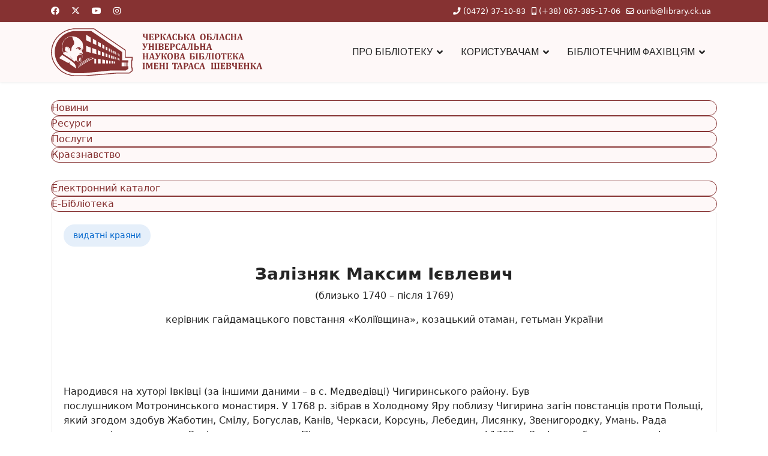

--- FILE ---
content_type: text/html; charset=utf-8
request_url: http://new.library.ck.ua/index.php/component/content/category/kraieznavstvo/vydatni-kraiany/z/zalizniak-maksym-iievlevych?Itemid=350
body_size: 11696
content:

<!doctype html>
<html lang="uk-ua" dir="ltr">
	<head>
		
		<meta name="viewport" content="width=device-width, initial-scale=1, shrink-to-fit=no">
		<meta charset="utf-8">
	<meta name="rights" content="Комунальний заклад «Обласна універсальна наукова бібліотека імені Тараса Шевченка» Черкаської обласної ради">
	<meta name="description" content="книга, література, періодика, краєзнавство, інтернет, тренінги, wi-fi, видання бібліотеки, видатні краяни, для переселенців, наші дарувальники">
	<meta name="generator" content="Joomla! - Open Source Content Management">
	<title>Залізняк Максим Ієвлевич — Черкаська обласна універсально наукова бібліотека імені Тараса Шевченка</title>
	<link href="/index.php/component/content/category/kraieznavstvo/vydatni-kraiany/z/zalizniak-maksym-iievlevych?Itemid=350&amp;format=feed&amp;type=rss" rel="alternate" type="application/rss+xml" title="Залізняк Максим Ієвлевич — Черкаська обласна універсально наукова бібліотека імені Тараса Шевченка">
	<link href="/index.php/component/content/category/kraieznavstvo/vydatni-kraiany/z/zalizniak-maksym-iievlevych?Itemid=350&amp;format=feed&amp;type=atom" rel="alternate" type="application/atom+xml" title="Залізняк Максим Ієвлевич — Черкаська обласна універсально наукова бібліотека імені Тараса Шевченка">
	<link href="/images/404/favicon-3.0-bold.png" rel="icon" type="image/vnd.microsoft.icon">
	<link href="http://new.library.ck.ua/index.php/component/finder/search?format=opensearch&amp;Itemid=350" rel="search" title="OpenSearch Черкаська обласна універсально наукова бібліотека імені Тараса Шевченка" type="application/opensearchdescription+xml">
<link href="/media/vendor/awesomplete/css/awesomplete.css?1.1.5" rel="stylesheet" />
	<link href="/media/vendor/joomla-custom-elements/css/joomla-alert.min.css?0.2.0" rel="stylesheet" />
	<link href="/media/plg_system_jcemediabox/css/jcemediabox.min.css?7d30aa8b30a57b85d658fcd54426884a" rel="stylesheet" />
	<link href="//fonts.googleapis.com/css?family=Arimo:100,100i,200,200i,300,300i,400,400i,500,500i,600,600i,700,700i,800,800i,900,900i&amp;subset=cyrillic&amp;display=swap" rel="stylesheet" media="none" onload="media=&quot;all&quot;" />
	<link href="/templates/shaper_helixultimate/css/bootstrap.min.css" rel="stylesheet" />
	<link href="/plugins/system/helixultimate/assets/css/system-j4.min.css" rel="stylesheet" />
	<link href="/media/system/css/joomla-fontawesome.min.css?e7a02b79fb6e9146f218905fd688a58e" rel="stylesheet" />
	<link href="/templates/shaper_helixultimate/css/template.css" rel="stylesheet" />
	<link href="/templates/shaper_helixultimate/css/presets/default.css" rel="stylesheet" />
	<link href="/components/com_sppagebuilder/assets/css/font-awesome-5.min.css" rel="stylesheet" />
	<link href="/components/com_sppagebuilder/assets/css/font-awesome-v4-shims.css" rel="stylesheet" />
	<link href="/components/com_sppagebuilder/assets/css/animate.min.css" rel="stylesheet" />
	<link href="/components/com_sppagebuilder/assets/css/sppagebuilder.css" rel="stylesheet" />
	<style>.sp-megamenu-parent > li > a, .sp-megamenu-parent > li > span, .sp-megamenu-parent .sp-dropdown li.sp-menu-item > a{font-family: 'Arimo', sans-serif;font-size: 16px;font-weight: 400;line-height: 1;letter-spacing: 0px;text-decoration: none;text-align: left;}
</style>
	<style>.menu.nav-pills > li > a, .menu.nav-pills > li > span, .menu.nav-pills .sp-dropdown li.sp-menu-item > a{font-family: 'Arimo', sans-serif;font-size: 16px;font-weight: 400;line-height: 1;letter-spacing: 0px;text-decoration: none;text-align: left;}
</style>
	<style>.logo-image {height:80px;}.logo-image-phone {height:80px;}</style>
	<style>@media(max-width: 992px) {.logo-image {height: 36px;}.logo-image-phone {height: 36px;}}</style>
	<style>@media(max-width: 576px) {.logo-image {height: 36px;}.logo-image-phone {height: 36px;}}</style>
<script src="/media/vendor/jquery/js/jquery.min.js?3.7.1"></script>
	<script src="/media/legacy/js/jquery-noconflict.min.js?647005fc12b79b3ca2bb30c059899d5994e3e34d"></script>
	<script type="application/json" class="joomla-script-options new">{"data":{"breakpoints":{"tablet":991,"mobile":480},"header":{"stickyOffset":"100"}},"joomla.jtext":{"MOD_FINDER_SEARCH_VALUE":"\u041f\u043e\u0448\u0443\u043a...","JLIB_JS_AJAX_ERROR_OTHER":"\u0421\u0442\u0430\u043b\u0430\u0441\u044f \u043f\u043e\u043c\u0438\u043b\u043a\u0430 \u043f\u0456\u0434 \u0447\u0430\u0441 \u043e\u0442\u0440\u0438\u043c\u0430\u043d\u043d\u044f \u0434\u0430\u043d\u0438\u0445 JSON: HTTP \u043a\u043e\u0434 \u0441\u0442\u0430\u0442\u0443\u0441\u0443 %s.","JLIB_JS_AJAX_ERROR_PARSE":"\u0412\u0456\u0434\u0431\u0443\u043b\u0430\u0441\u044f \u043f\u043e\u043c\u0438\u043b\u043a\u0430 \u0441\u0438\u043d\u0442\u0430\u043a\u0441\u0438\u0447\u043d\u043e\u0433\u043e \u0430\u043d\u0430\u043b\u0456\u0437\u0443 \u0434\u0430\u043d\u0438\u0445 \u0443 \u0444\u043e\u0440\u043c\u0430\u0442\u0456 JSON:<br\/><code style=\"color:inherit;white-space:pre-wrap;padding:0;margin:0;border:0;background:inherit;\">%s<\/code>","ERROR":"\u041f\u043e\u043c\u0438\u043b\u043a\u0430","MESSAGE":"\u041f\u043e\u0432\u0456\u0434\u043e\u043c\u043b\u0435\u043d\u043d\u044f","NOTICE":"\u041f\u043e\u0432\u0456\u0434\u043e\u043c\u043b\u0435\u043d\u043d\u044f","WARNING":"\u041f\u043e\u043f\u0435\u0440\u0435\u0434\u0436\u0435\u043d\u043d\u044f","JCLOSE":"\u0417\u0430\u043a\u0440\u0438\u0442\u0438","JOK":"\u0413\u0430\u0440\u0430\u0437\u0434","JOPEN":"\u0412\u0456\u0434\u0447\u0438\u043d\u0435\u043d\u043e"},"finder-search":{"url":"\/index.php\/component\/finder\/?task=suggestions.suggest&format=json&tmpl=component&Itemid=350"},"system.paths":{"root":"","rootFull":"http:\/\/new.library.ck.ua\/","base":"","baseFull":"http:\/\/new.library.ck.ua\/"},"csrf.token":"b3e1b7ff69db20bce7a8866aaa716b48"}</script>
	<script src="/media/system/js/core.min.js?37ffe4186289eba9c5df81bea44080aff77b9684"></script>
	<script src="/media/vendor/bootstrap/js/bootstrap-es5.min.js?5.3.2" nomodule defer></script>
	<script src="/media/system/js/showon-es5.min.js?0e293ba9dec283752e25f4e1d5eb0a6f8c07d3be" defer nomodule></script>
	<script src="/media/com_finder/js/finder-es5.min.js?e6d3d1f535e33b5641e406eb08d15093e7038cc2" nomodule defer></script>
	<script src="/media/system/js/messages-es5.min.js?c29829fd2432533d05b15b771f86c6637708bd9d" nomodule defer></script>
	<script src="/media/vendor/bootstrap/js/popover.min.js?5.3.2" type="module"></script>
	<script src="/media/system/js/showon.min.js?f79c256660e2c0ca2179cf7f3168ea8143e1af82" type="module"></script>
	<script src="/media/vendor/bootstrap/js/toast.min.js?5.3.2" type="module"></script>
	<script src="/media/vendor/bootstrap/js/tab.min.js?5.3.2" type="module"></script>
	<script src="/media/vendor/bootstrap/js/scrollspy.min.js?5.3.2" type="module"></script>
	<script src="/media/vendor/bootstrap/js/dropdown.min.js?5.3.2" type="module"></script>
	<script src="/media/vendor/bootstrap/js/offcanvas.min.js?5.3.2" type="module"></script>
	<script src="/media/vendor/bootstrap/js/modal.min.js?5.3.2" type="module"></script>
	<script src="/media/vendor/bootstrap/js/collapse.min.js?5.3.2" type="module"></script>
	<script src="/media/vendor/bootstrap/js/carousel.min.js?5.3.2" type="module"></script>
	<script src="/media/vendor/bootstrap/js/button.min.js?5.3.2" type="module"></script>
	<script src="/media/vendor/bootstrap/js/alert.min.js?5.3.2" type="module"></script>
	<script src="/media/vendor/awesomplete/js/awesomplete.min.js?1.1.5" defer></script>
	<script src="/media/com_finder/js/finder.min.js?a2c3894d062787a266d59d457ffba5481b639f64" type="module"></script>
	<script src="/media/system/js/messages.min.js?7f7aa28ac8e8d42145850e8b45b3bc82ff9a6411" type="module"></script>
	<script src="/media/plg_system_jcemediabox/js/jcemediabox.min.js?7d30aa8b30a57b85d658fcd54426884a"></script>
	<script src="/templates/shaper_helixultimate/js/main.js"></script>
	<script src="/components/com_sppagebuilder/assets/js/sppagebuilder.js?efcb014a6f41a6d880968ea58653b58d" defer></script>
	<script>jQuery(document).ready(function(){WfMediabox.init({"base":"\/","theme":"standard","width":"","height":"","lightbox":0,"shadowbox":0,"icons":1,"overlay":1,"overlay_opacity":0,"overlay_color":"","transition_speed":300,"close":2,"labels":{"close":"Close","next":"Next","previous":"Previous","cancel":"Cancel","numbers":"{{numbers}}","numbers_count":"{{current}} of {{total}}","download":"Download"},"swipe":true,"expand_on_click":true});});</script>
	<script>template="shaper_helixultimate";</script>
			</head>
	<body class="site helix-ultimate hu com_content com-content view-category layout-default task-none itemid-350 uk-ua ltr layout-fluid offcanvas-init offcanvs-position-right">

		
		
		<div class="body-wrapper">
			<div class="body-innerwrapper">
				
<div id="sp-top-bar">
	<div class="container">
		<div class="container-inner">
			<div class="row">
				<div id="sp-top1" class="col-lg-6">
					<div class="sp-column text-center text-lg-start">
													<ul class="social-icons"><li class="social-icon-facebook"><a target="_blank" rel="noopener noreferrer" href="https://www.facebook.com/ounb.cherkasy" aria-label="Facebook"><span class="fab fa-facebook" aria-hidden="true"></span></a></li><li class="social-icon-twitter"><a target="_blank" rel="noopener noreferrer" href="https://twitter.com/Cherkaska_ounb" aria-label="Twitter"><svg xmlns="http://www.w3.org/2000/svg" viewBox="0 0 512 512" fill="currentColor" style="width: 13.56px;position: relative;top: -1.5px;"><path d="M389.2 48h70.6L305.6 224.2 487 464H345L233.7 318.6 106.5 464H35.8L200.7 275.5 26.8 48H172.4L272.9 180.9 389.2 48zM364.4 421.8h39.1L151.1 88h-42L364.4 421.8z"/></svg></a></li><li class="social-icon-youtube"><a target="_blank" rel="noopener noreferrer" href="https://www.youtube.com/channel/UC0-lmIHVr9KgcuKgDXcJGlQ/videos" aria-label="Youtube"><span class="fab fa-youtube" aria-hidden="true"></span></a></li><li class="social-icon-instagram"><a target="_blank" rel="noopener noreferrer" href="https://www.instagram.com/cherkaska_ounb" aria-label="Instagram"><span class="fab fa-instagram" aria-hidden="true"></span></a></li></ul>						
												
					</div>
				</div>

				<div id="sp-top2" class="col-lg-6">
					<div class="sp-column text-center text-lg-end">
						
													<ul class="sp-contact-info"><li class="sp-contact-phone"><span class="fas fa-phone" aria-hidden="true"></span> <a href="tel:0472371083">(0472) 37-10-83</a></li><li class="sp-contact-mobile"><span class="fas fa-mobile-alt" aria-hidden="true"></span> <a href="tel:+380673851706">(+38) 067-385-17-06</a></li><li class="sp-contact-email"><span class="far fa-envelope" aria-hidden="true"></span> <a href="mailto:ounb@library.ck.ua">ounb@library.ck.ua</a></li></ul>												
					</div>
				</div>
			</div>
		</div>
	</div>
</div>

<header id="sp-header">
	<div class="container">
		<div class="container-inner">
			<div class="row">
				<!-- Logo -->
				<div id="sp-logo" class="col-auto">
					<div class="sp-column">
						<div class="logo"><a href="/">
				<img class='logo-image  d-none d-lg-inline-block'
					srcset='http://new.library.ck.ua/images/404/logo.svg 1x'
					src='http://new.library.ck.ua/images/404/logo.svg'
					height='80'
					alt='Комунальний заклад «Обласна універсальна наукова бібліотека імені Тараса Шевченка» Черкаської обласної ради'
				/>
				<img class="logo-image-phone d-inline-block d-lg-none" src="http://new.library.ck.ua/images/404/logo-mobile.svg" alt="Комунальний заклад «Обласна універсальна наукова бібліотека імені Тараса Шевченка» Черкаської обласної ради" /></a></div>						
					</div>
				</div>

				<!-- Menu -->
				<div id="sp-menu" class="col-auto flex-auto">
					<div class="sp-column d-flex justify-content-end align-items-center">
						<nav class="sp-megamenu-wrapper d-flex" role="navigation" aria-label="navigation"><a id="offcanvas-toggler" aria-label="Menu" class="offcanvas-toggler-right d-flex d-lg-none" href="#"><div class="burger-icon" aria-hidden="true"><span></span><span></span><span></span></div></a><ul class="sp-megamenu-parent menu-animation-fade-up d-none d-lg-block"><li class="sp-menu-item sp-has-child"><span  class=" sp-menu-separator"  >ПРО БІБЛІОТЕКУ</span><div class="sp-dropdown sp-dropdown-main sp-menu-right" style="width: 260px;"><div class="sp-dropdown-inner"><ul class="sp-dropdown-items"><li class="sp-menu-item"><a   href="/index.php/pro-biblioteku/kontakty-ta-hrafik-roboty"  >Контакти</a></li><li class="sp-menu-item"><a   href="/index.php/biblioteka/istoriia-biblioteky"  >Історична довідка</a></li><li class="sp-menu-item"><a   href="/index.php/biblioteka/struktura-biblioteky"  >Структура бібліотеки</a></li><li class="sp-menu-item"><a   href="/index.php/biblioteka/biblioteka-u-media"  >Бібліотека у медіа</a></li><li class="sp-menu-item"><a   href="/index.php/pro-biblioteku/mizhnarodna-spivpratsia"  >Міжнародна співпраця</a></li><li class="sp-menu-item"><a   href="/index.php/pro-biblioteku/nashi-daruvalnyky"  >Наші дарувальники</a></li><li class="sp-menu-item"><a   href="/index.php/pro-biblioteku/derzhavni-zakupivli"  >Державні закупівлі</a></li></ul></div></div></li><li class="sp-menu-item sp-has-child"><span  class=" sp-menu-separator"  >КОРИСТУВАЧАМ</span><div class="sp-dropdown sp-dropdown-main sp-menu-right" style="width: 260px;"><div class="sp-dropdown-inner"><ul class="sp-dropdown-items"><li class="sp-menu-item sp-has-child"><a   href="/index.php/biblioteka/pravyla-korystuvannia-bibliotekoiu"  >Правила користування</a><div class="sp-dropdown sp-dropdown-sub sp-menu-right" style="width: 260px;"><div class="sp-dropdown-inner"><ul class="sp-dropdown-items"><li class="sp-menu-item"><a   href="/index.php/korystuvacham/pravyla-korystuvannia/korystuvannia-bibliotekoiu"  >Бібліотекою</a></li><li class="sp-menu-item"><a   href="/index.php/korystuvacham/pravyla-korystuvannia/korystuvannia-internet-tsentrom"  >Інтернет-центром</a></li></ul></div></div></li><li class="sp-menu-item sp-has-child"><a   href="#"  >Клуби за інтересами</a><div class="sp-dropdown sp-dropdown-sub sp-menu-right" style="width: 260px;"><div class="sp-dropdown-inner"><ul class="sp-dropdown-items"><li class="sp-menu-item"><a   href="/index.php/korystuvacham/kluby/litaktsent"  >Клуб «ЛітАКЦЕНТ»</a></li><li class="sp-menu-item"><a   href="/index.php/korystuvacham/kluby/bibliohist"  >Клуб «БібліоГІСТЬ»</a></li><li class="sp-menu-item"><a   href="/index.php/korystuvacham/kluby/tvorcha-maisternia-dlia-doroslykh-ta-ditei"  >Творча майстерня «Клубок добра»</a></li><li class="sp-menu-item"><a   href="/index.php/korystuvacham/kluby/moia-cherkashchyna"  >Клуб «Моя Черкащина»</a></li><li class="sp-menu-item"><a   href="#"  >Мистецькі зустрічі</a></li><li class="sp-menu-item"><a   href="/index.php/korystuvacham/kluby/vyvchennia-ukrainskoi-movy"  >Клуб «Надихаємося українською!»</a></li><li class="sp-menu-item"><a   href="/index.php/korystuvacham/kluby/kinoklub-knyha-na-ekrani"  >Кіноклуб «Книга на екрані»</a></li><li class="sp-menu-item sp-has-child"><a   href="#"  >Клуби вивчення іноземних мов</a><div class="sp-dropdown sp-dropdown-sub sp-menu-right" style="width: 260px;"><div class="sp-dropdown-inner"><ul class="sp-dropdown-items"><li class="sp-menu-item"><a   href="#"  >Speaking Club</a></li><li class="sp-menu-item"><a   href="#"  >Sing and Learn</a></li><li class="sp-menu-item"><a   href="#"  >Debate Club</a></li><li class="sp-menu-item"><a   href="#"  >Німецький граматичний клуб для початківців</a></li><li class="sp-menu-item"><a   href="#"  >Reading Club</a></li><li class="sp-menu-item"><a   href="#"  >Movie club «Cinema World»</a></li><li class="sp-menu-item"><a   href="#"  >Клуб вивчення корейської мови</a></li></ul></div></div></li><li class="sp-menu-item"><a   href="/index.php/korystuvacham/kluby/klub-simeinoho-chytannia"  >Клуб «Читаємо родиною»</a></li></ul></div></div></li><li class="sp-menu-item sp-has-child"><a   href="/index.php/korystuvacham/bibliohid"  >Бібліогід пропонує</a><div class="sp-dropdown sp-dropdown-sub sp-menu-right" style="width: 260px;"><div class="sp-dropdown-inner"><ul class="sp-dropdown-items"><li class="sp-menu-item"><a   href="/index.php/korystuvacham/bibliohid/tsikavo-pro-rizne"  >Цікаво про різне</a></li><li class="sp-menu-item"><a   href="/index.php/korystuvacham/bibliohid/buktreilery"  >Буктрейлери</a></li><li class="sp-menu-item"><a   href="/index.php/korystuvacham/bibliohid/virtualni-vystavky"  >Віртуальні виставки</a></li><li class="sp-menu-item"><a   href="/index.php/korystuvacham/bibliohid/videorolyky"  >Відеопрезентації</a></li><li class="sp-menu-item"><a   href="/index.php/korystuvacham/bibliohid/knyzhkovyi-weekend"  >Книжковий WEEKEND</a></li><li class="sp-menu-item"><a   href="/index.php/korystuvacham/bibliohid/vook-miks"  >ВООК-Мікс</a></li><li class="sp-menu-item"><a   href="/index.php/korystuvacham/bibliohid/virtualni-podorozhi"  >Віртуальні подорожі</a></li><li class="sp-menu-item"><a   href="/index.php/korystuvacham/bibliohid/bibliodaidzhesty"  >Вебліографічні дайджести</a></li><li class="sp-menu-item"><a   href="/index.php/korystuvacham/bibliohid/viktoryny"  >Вікторини</a></li><li class="sp-menu-item"><a   href="/index.php/korystuvacham/bibliohid/knyhy-iuviliary-roku"  >Книги-ювіляри року</a></li></ul></div></div></li><li class="sp-menu-item sp-has-child"><a   href="/index.php/korystuvacham/nashi-proekty"  >Наші веб-проєкти</a><div class="sp-dropdown sp-dropdown-sub sp-menu-right" style="width: 260px;"><div class="sp-dropdown-inner"><ul class="sp-dropdown-items"><li class="sp-menu-item"><a  rel="noopener noreferrer" href="https://elib.joomla.com/index.php/che-spadshchyna" target="_blank"  >«Че-спадщина»</a></li><li class="sp-menu-item"><a   href="/index.php/korystuvacham/nashi-proekty/proekt-hovorymo-ukrainskoiu-pro-ukrainu"  >«Говоримо українською про Україну»</a></li><li class="sp-menu-item"><a   href="/index.php/korystuvacham/nashi-proekty/proekt-z-ukrainoiu-v-sertsi"  >«З Україною в серці»</a></li><li class="sp-menu-item"><a   href="/index.php/korystuvacham/nashi-proekty/proiekt-vulytsiamy-nashoho-mista"  >«Вулиці нашого міста»</a></li><li class="sp-menu-item"><a   href="/index.php/korystuvacham/nashi-proekty/biblioteka-proponuie"  >«Бібліотека пропонує»</a></li><li class="sp-menu-item"><a   href="/index.php/korystuvacham/nashi-proekty/ukrainska-shcho-nadykhaie"  >«Українська що надихає»</a></li><li class="sp-menu-item"><a   href="/index.php/korystuvacham/nashi-proekty/na-vykhidni-dlia-rodynnoho-chytannia"  >«На вихідні для родинного читання»</a></li><li class="sp-menu-item"><a   href="/index.php/korystuvacham/nashi-proekty/istorychni-postati-u-pochesnykh-viiskovykh-naimenuvanniakh"  >«Історичні постаті у почесних військових найменуваннях»</a></li><li class="sp-menu-item"><a   href="/index.php/korystuvacham/nashi-proekty/symvolika-kriz-pryzmu-chasu"  >«Символіка крізь призму часу»</a></li><li class="sp-menu-item"><a   href="/index.php/korystuvacham/nashi-proekty/vydatni-ukraintsi"  >«Видатні українці»</a></li><li class="sp-menu-item"><a   href="/index.php/korystuvacham/nashi-proekty/zabuti-imena"  >«Забуті імена»</a></li><li class="sp-menu-item"><a   href="/index.php/korystuvacham/nashi-proekty/audioknyha-na-vykhidni"  >«Аудіокнига на вихідні»</a></li></ul></div></div></li><li class="sp-menu-item"><a   href="/index.php/korystuvacham/novi-nadkhodzhennia"  >Нові надходження</a></li><li class="sp-menu-item sp-has-child"><a   href="#"  >Новинки періодики</a><div class="sp-dropdown sp-dropdown-sub sp-menu-right" style="width: 260px;"><div class="sp-dropdown-inner"><ul class="sp-dropdown-items"><li class="sp-menu-item"><a   href="/index.php/korystuvacham/novynky-periodyky/chas-chytaty-chasopysy"  >«Час читати часописи»</a></li><li class="sp-menu-item"><a   href="/index.php/korystuvacham/novynky-periodyky/zhurnalna-zala"  >«Журнальна зала»</a></li></ul></div></div></li><li class="sp-menu-item"><a   href="/index.php/korystuvacham/iz-kolektsii-ridkisnykh-ta-tsinnykh-vydan"  >Рідкісні та цінні видання</a></li><li class="sp-menu-item"><a   href="/index.php/korystuvacham/resursy"  >Ресурси</a></li><li class="sp-menu-item"><a   href="/index.php/korystuvachu/oholoshennia"  >Огляди та рекомендації</a></li><li class="sp-menu-item"><a   href="/index.php/korystuvacham/korysni-internet-resursy"  > Корисні інтернет-ресурси</a></li><li class="sp-menu-item"><a   href="/index.php/korystuvacham/elektronnyi-kataloh"  >Електронний каталог</a></li></ul></div></div></li><li class="sp-menu-item sp-has-child"><span  class=" sp-menu-separator"  >БІБЛІОТЕЧНИМ ФАХІВЦЯМ</span><div class="sp-dropdown sp-dropdown-main sp-menu-right" style="width: 260px;"><div class="sp-dropdown-inner"><ul class="sp-dropdown-items"><li class="sp-menu-item"><a   href="/index.php/bibliotechnym-fakhivtsiam/korysni-veb-saity"  >Корисні ВЕБ-сайти</a></li><li class="sp-menu-item"><a   href="#"  >Офіційна інформація</a></li><li class="sp-menu-item"><a   href="/index.php/bibliotechnym-fakhivtsiam/metodychni-rekomendatsii"  >Методичні рекомендації</a></li><li class="sp-menu-item"><a   href="/index.php/bibliotechnym-fakhivtsiam/podii"  >Події</a></li><li class="sp-menu-item"><a   href="/index.php/bibliotechnym-fakhivtsiam/informatsijni-spiski"  >Інформаційні списки</a></li><li class="sp-menu-item"><a   href="#"  >Конкурси</a></li><li class="sp-menu-item"><a   href="/index.php/fakhivtsiu/shkola-katalohizatora"  >Школа каталогізатора</a></li><li class="sp-menu-item"><a   href="#"  >Презентації</a></li></ul></div></div></li></ul></nav>						

						<!-- Related Modules -->
						<div class="d-none d-lg-flex header-modules align-items-center">
							
													</div>

						<!-- if offcanvas position right -->
													<a id="offcanvas-toggler"  aria-label="Menu" title="Menu"  class="mega offcanvas-toggler-secondary offcanvas-toggler-right d-flex align-items-center" href="#">
							<div class="burger-icon"><span></span><span></span><span></span></div>
							</a>
											</div>
				</div>
			</div>
		</div>
	</div>
</header>
				<main id="sp-main">
					
<section id="sp-section-1" >

						<div class="container">
				<div class="container-inner">
			
	
<div class="row">
	<div id="sp-menu-modal" class="col-lg-12 "><div class="sp-column "><div class="sp-module "><div class="sp-module-content"><div class="mod-sppagebuilder  sp-page-builder" data-module_id="178">
	<div class="page-content">
		<div id="section-id-1757967536780" class="sppb-section " ><div class="sppb-container-inner"><div class="sppb-row"><div class="sppb-col-md-2"><div id="column-id-1757967536774" class="sppb-column" ><div class="sppb-column-addons"><div id="sppb-addon-1757967536783" class="clearfix" ><div class="sppb-text-center"><a href="http://new.library.ck.ua/index.php/korystuvachu/novyny" id="btn-1757967536783" class="sppb-btn  sppb-btn-link sppb-btn-block sppb-btn-round sppb-btn-outline">Новини</a></div><style type="text/css">#sppb-addon-1757967536783 {
	background-color: #fef8f8;
	box-shadow: 0 0 0 0 #ffffff;
border-width: 1px;
border-color: #863232;
border-style: solid;
border-radius: 50px;
}
#sppb-addon-1757967536783 a {
	color: #863232;
}
#sppb-addon-1757967536783 a:hover,
#sppb-addon-1757967536783 a:focus,
#sppb-addon-1757967536783 a:active {
	color: #323232;
}
@media (min-width: 768px) and (max-width: 991px) {#sppb-addon-1757967536783 {margin-top: 0px;margin-right: 0px;margin-bottom: 20px;margin-left: 0px;}}@media (max-width: 767px) {#sppb-addon-1757967536783 {margin-top: 0px;margin-right: 0px;margin-bottom: 10px;margin-left: 0px;}}</style><style type="text/css">#sppb-addon-1757967536783 #btn-1757967536783.sppb-btn-link { padding: 0 0 px 0;text-decoration:none;border-radius:0;}#sppb-addon-1757967536783 #btn-1757967536783.sppb-btn-link:hover,#sppb-addon-1757967536783 #btn-1757967536783.sppb-btn-link:focus {}</style></div></div></div></div><div class="sppb-col-md-2"><div id="column-id-1757967536775" class="sppb-column" ><div class="sppb-column-addons"><div id="sppb-addon-1757967643424" class="clearfix" ><div class="sppb-text-center"><a href="http://new.library.ck.ua/index.php/korystuvacham/resursy" id="btn-1757967643424" class="sppb-btn  sppb-btn-link sppb-btn-block sppb-btn-round">Ресурси</a></div><style type="text/css">#sppb-addon-1757967643424 {
	background-color: #fef8f8;
	box-shadow: 0 0 0 0 #ffffff;
border-width: 1px;
border-color: #863232;
border-style: solid;
border-radius: 50px;
}
#sppb-addon-1757967643424 a {
	color: #863232;
}
#sppb-addon-1757967643424 a:hover,
#sppb-addon-1757967643424 a:focus,
#sppb-addon-1757967643424 a:active {
	color: #323232;
}
@media (min-width: 768px) and (max-width: 991px) {#sppb-addon-1757967643424 {margin-top: 0px;margin-right: 0px;margin-bottom: 20px;margin-left: 0px;}}@media (max-width: 767px) {#sppb-addon-1757967643424 {margin-top: 0px;margin-right: 0px;margin-bottom: 10px;margin-left: 0px;}}</style><style type="text/css">#sppb-addon-1757967643424 #btn-1757967643424.sppb-btn-link { padding: 0 0 px 0;text-decoration:none;border-radius:0;}#sppb-addon-1757967643424 #btn-1757967643424.sppb-btn-link:hover,#sppb-addon-1757967643424 #btn-1757967643424.sppb-btn-link:focus {}#sppb-addon-1757967643424 .sppb-btn i {margin:0px 0px 0px 0px;}</style></div></div></div></div><div class="sppb-col-md-2"><div id="column-id-1757967536776" class="sppb-column" ><div class="sppb-column-addons"><div id="sppb-addon-1757967643427" class="clearfix" ><div class="sppb-text-center"><a href="http://new.library.ck.ua/index.php/component/sppagebuilder/page/13" id="btn-1757967643427" class="sppb-btn  sppb-btn-link sppb-btn-block sppb-btn-round">Послуги</a></div><style type="text/css">#sppb-addon-1757967643427 {
	background-color: #fef8f8;
	box-shadow: 0 0 0 0 #ffffff;
border-width: 1px;
border-color: #863232;
border-style: solid;
border-radius: 50px;
}
#sppb-addon-1757967643427 a {
	color: #863232;
}
#sppb-addon-1757967643427 a:hover,
#sppb-addon-1757967643427 a:focus,
#sppb-addon-1757967643427 a:active {
	color: #323232;
}
@media (min-width: 768px) and (max-width: 991px) {#sppb-addon-1757967643427 {margin-top: 0px;margin-right: 0px;margin-bottom: 20px;margin-left: 0px;}}@media (max-width: 767px) {#sppb-addon-1757967643427 {margin-top: 0px;margin-right: 0px;margin-bottom: 10px;margin-left: 0px;}}</style><style type="text/css">#sppb-addon-1757967643427 #btn-1757967643427.sppb-btn-link { padding: 0 0 px 0;text-decoration:none;border-radius:0;}#sppb-addon-1757967643427 #btn-1757967643427.sppb-btn-link:hover,#sppb-addon-1757967643427 #btn-1757967643427.sppb-btn-link:focus {}</style></div></div></div></div><div class="sppb-col-md-2"><div id="column-id-1757967536777" class="sppb-column" ><div class="sppb-column-addons"><div id="sppb-addon-1757967643430" class="clearfix" ><div class="sppb-text-center"><a href="http://new.library.ck.ua/index.php/kraieznavstvo/kraieznavstvo-cherkashchyny" id="btn-1757967643430" class="sppb-btn  sppb-btn-link sppb-btn-block sppb-btn-round">Краєзнавство</a></div><style type="text/css">#sppb-addon-1757967643430 {
	background-color: #fef8f8;
	box-shadow: 0 0 0 0 #ffffff;
border-width: 1px;
border-color: #863232;
border-style: solid;
border-radius: 50px;
margin-right: 0px;margin-bottom: 30px;margin-left: 0px;}
#sppb-addon-1757967643430 a {
	color: #863232;
}
#sppb-addon-1757967643430 a:hover,
#sppb-addon-1757967643430 a:focus,
#sppb-addon-1757967643430 a:active {
	color: #323232;
}
@media (min-width: 768px) and (max-width: 991px) {#sppb-addon-1757967643430 {margin-top: 0px;margin-right: 0px;margin-bottom: 20px;margin-left: 0px;}}@media (max-width: 767px) {#sppb-addon-1757967643430 {margin-top: 0px;margin-right: 0px;margin-bottom: 10px;margin-left: 0px;}}</style><style type="text/css">#sppb-addon-1757967643430 #btn-1757967643430.sppb-btn-link { padding: 0 0 px 0;text-decoration:none;border-radius:0;}#sppb-addon-1757967643430 #btn-1757967643430.sppb-btn-link:hover,#sppb-addon-1757967643430 #btn-1757967643430.sppb-btn-link:focus {}#sppb-addon-1757967643430 .sppb-btn i {margin:0px 0px 0px 0px;}</style></div></div></div></div><div class="sppb-col-md-2"><div id="column-id-1757967536778" class="sppb-column" ><div class="sppb-column-addons"><div id="sppb-addon-1757967643433" class="clearfix" ><div class="sppb-text-center"><a href="http://new.library.ck.ua/index.php/elektronnyi-kataloh/rozshyrenyi-poshuk" id="btn-1757967643433" class="sppb-btn  sppb-btn-link sppb-btn-block sppb-btn-round">Електронний каталог</a></div><style type="text/css">#sppb-addon-1757967643433 {
	background-color: #fef8f8;
	box-shadow: 0 0 0 0 #ffffff;
border-width: 1px;
border-color: #863232;
border-style: solid;
border-radius: 50px;
}
#sppb-addon-1757967643433 a {
	color: #863232;
}
#sppb-addon-1757967643433 a:hover,
#sppb-addon-1757967643433 a:focus,
#sppb-addon-1757967643433 a:active {
	color: #323232;
}
@media (min-width: 768px) and (max-width: 991px) {#sppb-addon-1757967643433 {margin-top: 0px;margin-right: 0px;margin-bottom: 20px;margin-left: 0px;}}@media (max-width: 767px) {#sppb-addon-1757967643433 {margin-top: 0px;margin-right: 0px;margin-bottom: 10px;margin-left: 0px;}}</style><style type="text/css">#sppb-addon-1757967643433 #btn-1757967643433.sppb-btn-link { padding: 0 0 px 0;text-decoration:none;border-radius:0;}#sppb-addon-1757967643433 #btn-1757967643433.sppb-btn-link:hover,#sppb-addon-1757967643433 #btn-1757967643433.sppb-btn-link:focus {}#sppb-addon-1757967643433 .sppb-btn i {margin:0px 0px 0px 0px;}</style></div></div></div></div><div class="sppb-col-md-2"><div id="column-id-1757967536779" class="sppb-column" ><div class="sppb-column-addons"><div id="sppb-addon-1757967643436" class="clearfix" ><div class="sppb-text-center"><a rel="noopener noreferrer" target="_blank" href="https://elib.joomla.com/" id="btn-1757967643436" class="sppb-btn  sppb-btn-link sppb-btn-block sppb-btn-round">Е-Бібліотека</a></div><style type="text/css">#sppb-addon-1757967643436 {
	background-color: #fef8f8;
	box-shadow: 0 0 0 0 #ffffff;
border-width: 1px;
border-color: #863232;
border-style: solid;
border-radius: 50px;
}
#sppb-addon-1757967643436 a {
	color: #863232;
}
#sppb-addon-1757967643436 a:hover,
#sppb-addon-1757967643436 a:focus,
#sppb-addon-1757967643436 a:active {
	color: #323232;
}
@media (min-width: 768px) and (max-width: 991px) {#sppb-addon-1757967643436 {margin-top: 0px;margin-right: 0px;margin-bottom: 20px;margin-left: 0px;}}@media (max-width: 767px) {#sppb-addon-1757967643436 {margin-top: 0px;margin-right: 0px;margin-bottom: 10px;margin-left: 0px;}}</style><style type="text/css">#sppb-addon-1757967643436 #btn-1757967643436.sppb-btn-link { padding: 0 0 px 0;text-decoration:none;border-radius:0;}#sppb-addon-1757967643436 #btn-1757967643436.sppb-btn-link:hover,#sppb-addon-1757967643436 #btn-1757967643436.sppb-btn-link:focus {}#sppb-addon-1757967643436 .sppb-btn i {margin:0px 0px 0px 0px;}</style></div></div></div></div></div></div></div><style type="text/css">.sp-page-builder .page-content #section-id-1757967536780{padding-top:30px;padding-right:0px;padding-bottom:0px;padding-left:0px;margin-top:0px;margin-right:0px;margin-bottom:0px;margin-left:0px;}#column-id-1757967536774{padding-top:0px;padding-right:0px;padding-bottom:0px;padding-left:0px;box-shadow:0 0 0 0 #fff;}#column-id-1757967536775{padding-top:0px;padding-right:0px;padding-bottom:0px;padding-left:0px;box-shadow:0 0 0 0 #fff;}#column-id-1757967536776{padding-top:0px;padding-right:0px;padding-bottom:0px;padding-left:0px;box-shadow:0 0 0 0 #fff;}#column-id-1757967536777{padding-top:0px;padding-right:0px;padding-bottom:0px;padding-left:0px;box-shadow:0 0 0 0 #fff;}#column-id-1757967536778{padding-top:0px;padding-right:0px;padding-bottom:0px;padding-left:0px;box-shadow:0 0 0 0 #fff;}#column-id-1757967536779{padding-top:0px;padding-right:0px;padding-bottom:0px;padding-left:0px;box-shadow:0 0 0 0 #fff;}</style>	</div>
</div>
</div></div></div></div></div>
							</div>
			</div>
			
	</section>

<section id="sp-main-body" >

										<div class="container">
					<div class="container-inner">
						
	
<div class="row">
	
<div id="sp-component" class="col-lg-12 ">
	<div class="sp-column ">
		<div id="system-message-container" aria-live="polite">
	</div>


		
		<style>.article-list.grid {--columns: 1;}</style>
<div class="blog">
	
	
	
	
			<div class="category-desc clearfix">
														</div>
	
	
				<div class="article-list articles-leading">
							<div class="article"
					itemprop="blogPost" itemscope itemtype="https://schema.org/BlogPosting">
					
	
		
<div class="article-body">
	
	

		
	
						<ul class="tags mb-4">
																	<li class="tag-28 tag-list0" itemprop="keywords">
					<a href="/index.php/component/tags/tag/vydatni-kraiany" class="">
						видатні краяни					</a>
				</li>
						</ul>
		
	
		
	<div class="article-introtext">
		<h3 style="font-weight: 400; text-align: center;"><strong>Залізняк Максим Ієвлевич</strong></h3>
<p style="font-weight: 400; text-align: center;">(близько 1740 – після 1769)</p>
<p style="font-weight: 400; text-align: center;">керівник гайдамацького повстання «Коліївщина», козацький отаман, гетьман України</p>
<p style="font-weight: 400;"> </p>
<p style="font-weight: 400;"> </p>
<p style="font-weight: 400;">Народився на хуторі Івківці (за іншими даними – в с. Медведівці) Чигиринського району. Був послушником Мотронинського монастиря. У 1768 р. зібрав в Холодному Яру поблизу Чигирина загін повстанців проти Польщі, який згодом здобув Жаботин, Смілу, Богуслав, Канів, Черкаси, Корсунь, Лебедин, Лисянку, Звенигородку, Умань. Рада повстанців проголосила Залізняка гетьманом. Після придушення повстання у липні 1768 р. Залізняка було схоплено і заслано на довічну каторгу в м. Нерчинськ. Імовірно, помер на каторзі після 1769 року.</p>
<p style="font-weight: 400;">Його героїчну боротьбу відображено в поемі Т.Г. Шевченка «Гайдамаки». Романі Ю.М. Мушкетика «Гайдамаки», оспівано в народній творчості. У с. Медведівці Чигиринського району М. Залізняку поставлено пам’ятник, а у с. Жаботині Кам’янського району – погруддя.</p>
<p style="font-weight: 400;"> </p>
<p style="font-weight: 400; text-align: center;"><strong>Література</strong></p>
<p style="font-weight: 400;"> </p>
<p style="font-weight: 400;">Сушинський, Б.І. Максим Залізняк [Текст] /Б.І. Сушинський //Сушинський, Б.І. Козацькі вожді України. – Одеса, 2006. – Т. 2. – С. 332 – 337.</p>
<p style="font-weight: 400;">Смолій, В.А. Залізняк Максим Ієлевич [Текст] /В.А. Смолій //Енциклопедія історії України. – К., 2005. – Т. 3. – С. 239 – 240.</p>
<p style="font-weight: 400;">Лавріненко, Н.Г. Де народився Максим Залізняк [Текст] /Н.Г. Лавріненко //П’ятнадцята наукова сесія осередку Наукового товариства ім. Шевченка у Черкасах. – Черкаси, 2004. – С. 38 – 42.</p>
<p style="font-weight: 400;">Залізняк Максим [Текст] //Провідники духовності в Україні: довід /за ред.. І.Ф. Кураса. – К., 2003. – С. 42 – 44.</p>
<p style="font-weight: 400;">Антонович, В. Несколько данных о судьбе Железняка после его ареста в Умани [Текст] /В. Антонович //Гайдамацький рух на Уманщині. Коліївщина 1768 року. – К., 2002. – С. 200 – 204.</p>
<p style="font-weight: 400;">Голобуцький, В. Вогонь з Холодного Яру [Текст] /В. Голобуцький //Україна. – 1964. - №22. – С. 11.</p>
<p style="font-weight: 400;">Соса, П. Гуляв Максим, гуляв батько [Текст] /П. Соса //Черкаси. – 1993. – 28 трав. – С. 5.</p>
<p style="font-weight: 400;">Тясминський, А. Уклін тобі, Максиме [Текст] /А. Тясминський //Черкас. край. – 1993. – 2 черв. – С. 1.</p>
<p style="font-weight: 400;"> </p> 	

			<div class="article-info">

	
		
		
		
		
		
							
	
			
		
				
			</div>
	
		</div>

	</div>

				</div>
									</div>
	
	
	
	
	
	</div>

			</div>
</div>
</div>
											</div>
				</div>
						
	</section>

<footer id="sp-footer" >

						<div class="container">
				<div class="container-inner">
			
	
<div class="row">
	<div id="sp-footer1" class="col-lg-6 "><div class="sp-column "><span class="sp-copyright">© 2026 Черкаська ОУНБ імені Тараса Шевченка.  Усі права захищені.</span></div></div><div id="sp-footer2" class="col-lg-6 "><div class="sp-column "><div class="sp-module "><div class="sp-module-content">
<form class="mod-finder js-finder-searchform form-search" action="/index.php/component/finder/search?Itemid=350" method="get" role="search">
    <label for="mod-finder-searchword179" class="visually-hidden finder">Пошук</label><input type="text" name="q" id="mod-finder-searchword179" class="js-finder-search-query form-control" value="" placeholder="Пошук...">
            <input type="hidden" name="Itemid" value="350"></form>
</div></div></div></div></div>
							</div>
			</div>
			
	</footer>
				</main>
			</div>
		</div>

		<!-- Off Canvas Menu -->
		<div class="offcanvas-overlay"></div>
		<!-- Rendering the offcanvas style -->
		<!-- If canvas style selected then render the style -->
		<!-- otherwise (for old templates) attach the offcanvas module position -->
					<div class="offcanvas-menu left-1" tabindex="-1" inert>
	<div class="d-flex align-items-center p-3 pt-4">
				<a href="#" class="close-offcanvas" role="button" aria-label="Close Off-canvas">
			<div class="burger-icon" aria-hidden="true">
				<span></span>
				<span></span>
				<span></span>
			</div>
		</a>
	</div>
	
	<div class="offcanvas-inner">
		<div class="d-flex header-modules mb-3">
							<div class="sp-module "><div class="sp-module-content">
<form class="mod-finder js-finder-searchform form-search" action="/index.php/component/finder/search?Itemid=350" method="get" role="search">
    <label for="mod-finder-searchword0" class="visually-hidden finder">Пошук</label><input type="text" name="q" id="mod-finder-searchword0" class="js-finder-search-query form-control" value="" placeholder="Пошук...">
            <input type="hidden" name="Itemid" value="350"></form>
</div></div>			
							<div class="sp-module">
<a class="sp-sign-in" href="/index.php/component/users/login?Itemid=350" ><span class="far fa-user me-1" aria-hidden="true"></span><span class="signin-text d-none d-lg-inline-block">Sign In</span></a>
</div>					</div>
		
					<div class="sp-module "><div class="sp-module-content"><ul class="menu nav-pills">
<li class="item-239 menu-divider menu-deeper menu-parent"><span class="menu-separator ">ПРО БІБЛІОТЕКУ<span class="menu-toggler"></span></span>
<ul class="menu-child"><li class="item-242"><a href="/index.php/pro-biblioteku/kontakty-ta-hrafik-roboty" >Контакти</a></li><li class="item-243"><a href="/index.php/biblioteka/istoriia-biblioteky" >Історична довідка</a></li><li class="item-244"><a href="/index.php/biblioteka/struktura-biblioteky" >Структура бібліотеки</a></li><li class="item-245"><a href="/index.php/biblioteka/biblioteka-u-media" >Бібліотека у медіа</a></li><li class="item-497"><a href="/index.php/pro-biblioteku/mizhnarodna-spivpratsia" >Міжнародна співпраця</a></li><li class="item-357"><a href="/index.php/pro-biblioteku/nashi-daruvalnyky" >Наші дарувальники</a></li><li class="item-425"><a href="/index.php/pro-biblioteku/derzhavni-zakupivli" >Державні закупівлі</a></li></ul></li><li class="item-240 menu-divider menu-deeper menu-parent"><span class="menu-separator ">КОРИСТУВАЧАМ<span class="menu-toggler"></span></span>
<ul class="menu-child"><li class="item-249 menu-deeper menu-parent"><a href="/index.php/biblioteka/pravyla-korystuvannia-bibliotekoiu" >Правила користування<span class="menu-toggler"></span></a><ul class="menu-child"><li class="item-263"><a href="/index.php/korystuvacham/pravyla-korystuvannia/korystuvannia-bibliotekoiu" >Бібліотекою</a></li><li class="item-264"><a href="/index.php/korystuvacham/pravyla-korystuvannia/korystuvannia-internet-tsentrom" >Інтернет-центром</a></li></ul></li><li class="item-258 menu-deeper menu-parent"><a href="#" >Клуби за інтересами<span class="menu-toggler"></span></a><ul class="menu-child"><li class="item-426"><a href="/index.php/korystuvacham/kluby/litaktsent" >Клуб «ЛітАКЦЕНТ»</a></li><li class="item-427"><a href="/index.php/korystuvacham/kluby/bibliohist" >Клуб «БібліоГІСТЬ»</a></li><li class="item-428"><a href="/index.php/korystuvacham/kluby/tvorcha-maisternia-dlia-doroslykh-ta-ditei" >Творча майстерня «Клубок добра»</a></li><li class="item-429"><a href="/index.php/korystuvacham/kluby/moia-cherkashchyna" >Клуб «Моя Черкащина»</a></li><li class="item-430"><a href="#" >Мистецькі зустрічі</a></li><li class="item-260"><a href="/index.php/korystuvacham/kluby/vyvchennia-ukrainskoi-movy" >Клуб «Надихаємося українською!»</a></li><li class="item-259"><a href="/index.php/korystuvacham/kluby/kinoklub-knyha-na-ekrani" >Кіноклуб «Книга на екрані»</a></li><li class="item-431 menu-deeper menu-parent"><a href="#" >Клуби вивчення іноземних мов<span class="menu-toggler"></span></a><ul class="menu-child"><li class="item-432"><a href="#" >Speaking Club</a></li><li class="item-433"><a href="#" >Sing and Learn</a></li><li class="item-434"><a href="#" >Debate Club</a></li><li class="item-435"><a href="#" >Німецький граматичний клуб для початківців</a></li><li class="item-436"><a href="#" >Reading Club</a></li><li class="item-438"><a href="#" >Movie club «Cinema World»</a></li><li class="item-261"><a href="#" >Клуб вивчення корейської мови</a></li></ul></li><li class="item-476"><a href="/index.php/korystuvacham/kluby/klub-simeinoho-chytannia" >Клуб «Читаємо родиною»</a></li></ul></li><li class="item-252 menu-deeper menu-parent"><a href="/index.php/korystuvacham/bibliohid" >Бібліогід пропонує<span class="menu-toggler"></span></a><ul class="menu-child"><li class="item-339"><a href="/index.php/korystuvacham/bibliohid/tsikavo-pro-rizne" >Цікаво про різне</a></li><li class="item-253"><a href="/index.php/korystuvacham/bibliohid/buktreilery" >Буктрейлери</a></li><li class="item-254"><a href="/index.php/korystuvacham/bibliohid/virtualni-vystavky" >Віртуальні виставки</a></li><li class="item-255"><a href="/index.php/korystuvacham/bibliohid/videorolyky" >Відеопрезентації</a></li><li class="item-256"><a href="/index.php/korystuvacham/bibliohid/knyzhkovyi-weekend" >Книжковий WEEKEND</a></li><li class="item-257"><a href="/index.php/korystuvacham/bibliohid/vook-miks" >ВООК-Мікс</a></li><li class="item-359"><a href="/index.php/korystuvacham/bibliohid/virtualni-podorozhi" >Віртуальні подорожі</a></li><li class="item-424"><a href="/index.php/korystuvacham/bibliohid/bibliodaidzhesty" >Вебліографічні дайджести</a></li><li class="item-461"><a href="/index.php/korystuvacham/bibliohid/viktoryny" >Вікторини</a></li><li class="item-479"><a href="/index.php/korystuvacham/bibliohid/knyhy-iuviliary-roku" >Книги-ювіляри року</a></li></ul></li><li class="item-246 menu-deeper menu-parent"><a href="/index.php/korystuvacham/nashi-proekty" >Наші веб-проєкти<span class="menu-toggler"></span></a><ul class="menu-child"><li class="item-459"><a href="https://elib.joomla.com/index.php/che-spadshchyna" target="_blank" rel="noopener noreferrer">«Че-спадщина»</a></li><li class="item-439"><a href="/index.php/korystuvacham/nashi-proekty/proekt-hovorymo-ukrainskoiu-pro-ukrainu" >«Говоримо українською про Україну»</a></li><li class="item-440"><a href="/index.php/korystuvacham/nashi-proekty/proekt-z-ukrainoiu-v-sertsi" >«З Україною в серці»</a></li><li class="item-456"><a href="/index.php/korystuvacham/nashi-proekty/proiekt-vulytsiamy-nashoho-mista" >«Вулиці нашого міста»</a></li><li class="item-457"><a href="/index.php/korystuvacham/nashi-proekty/biblioteka-proponuie" >«Бібліотека пропонує»</a></li><li class="item-458"><a href="/index.php/korystuvacham/nashi-proekty/ukrainska-shcho-nadykhaie" >«Українська що надихає»</a></li><li class="item-460"><a href="/index.php/korystuvacham/nashi-proekty/na-vykhidni-dlia-rodynnoho-chytannia" >«На вихідні для родинного читання»</a></li><li class="item-462"><a href="/index.php/korystuvacham/nashi-proekty/istorychni-postati-u-pochesnykh-viiskovykh-naimenuvanniakh" >«Історичні постаті у почесних військових найменуваннях»</a></li><li class="item-463"><a href="/index.php/korystuvacham/nashi-proekty/symvolika-kriz-pryzmu-chasu" >«Символіка крізь призму часу»</a></li><li class="item-481"><a href="/index.php/korystuvacham/nashi-proekty/vydatni-ukraintsi" >«Видатні українці»</a></li><li class="item-482"><a href="/index.php/korystuvacham/nashi-proekty/zabuti-imena" >«Забуті імена»</a></li><li class="item-494"><a href="/index.php/korystuvacham/nashi-proekty/audioknyha-na-vykhidni" >«Аудіокнига на вихідні»</a></li></ul></li><li class="item-369"><a href="/index.php/korystuvacham/novi-nadkhodzhennia" >Нові надходження</a></li><li class="item-464 menu-deeper menu-parent"><a href="#" >Новинки періодики<span class="menu-toggler"></span></a><ul class="menu-child"><li class="item-466"><a href="/index.php/korystuvacham/novynky-periodyky/chas-chytaty-chasopysy" >«Час читати часописи»</a></li><li class="item-475"><a href="/index.php/korystuvacham/novynky-periodyky/zhurnalna-zala" >«Журнальна зала»</a></li></ul></li><li class="item-368"><a href="/index.php/korystuvacham/iz-kolektsii-ridkisnykh-ta-tsinnykh-vydan" >Рідкісні та цінні видання</a></li><li class="item-408"><a href="/index.php/korystuvacham/resursy" >Ресурси</a></li><li class="item-356"><a href="/index.php/korystuvachu/oholoshennia" >Огляди та рекомендації</a></li><li class="item-423"><a href="/index.php/korystuvacham/korysni-internet-resursy" > Корисні інтернет-ресурси</a></li><li class="item-358"><a href="/index.php/korystuvacham/elektronnyi-kataloh" >Електронний каталог</a></li></ul></li><li class="item-241 menu-divider menu-deeper menu-parent"><span class="menu-separator ">БІБЛІОТЕЧНИМ ФАХІВЦЯМ<span class="menu-toggler"></span></span>
<ul class="menu-child"><li class="item-327"><a href="/index.php/bibliotechnym-fakhivtsiam/korysni-veb-saity" >Корисні ВЕБ-сайти</a></li><li class="item-328"><a href="#" >Офіційна інформація</a></li><li class="item-329"><a href="/index.php/bibliotechnym-fakhivtsiam/metodychni-rekomendatsii" >Методичні рекомендації</a></li><li class="item-330"><a href="/index.php/bibliotechnym-fakhivtsiam/podii" >Події</a></li><li class="item-331"><a href="/index.php/bibliotechnym-fakhivtsiam/informatsijni-spiski" >Інформаційні списки</a></li><li class="item-332"><a href="#" >Конкурси</a></li><li class="item-314"><a href="/index.php/fakhivtsiu/shkola-katalohizatora" >Школа каталогізатора</a></li><li class="item-333"><a href="#" >Презентації</a></li></ul></li></ul>
</div></div>		
		
					<div class="mb-4">
				<ul class="sp-contact-info"><li class="sp-contact-phone"><span class="fas fa-phone" aria-hidden="true"></span> <a href="tel:0472371083">(0472) 37-10-83</a></li><li class="sp-contact-mobile"><span class="fas fa-mobile-alt" aria-hidden="true"></span> <a href="tel:+380673851706">(+38) 067-385-17-06</a></li><li class="sp-contact-email"><span class="far fa-envelope" aria-hidden="true"></span> <a href="mailto:ounb@library.ck.ua">ounb@library.ck.ua</a></li></ul>			</div>
		
					<ul class="social-icons"><li class="social-icon-facebook"><a target="_blank" rel="noopener noreferrer" href="https://www.facebook.com/ounb.cherkasy" aria-label="Facebook"><span class="fab fa-facebook" aria-hidden="true"></span></a></li><li class="social-icon-twitter"><a target="_blank" rel="noopener noreferrer" href="https://twitter.com/Cherkaska_ounb" aria-label="Twitter"><svg xmlns="http://www.w3.org/2000/svg" viewBox="0 0 512 512" fill="currentColor" style="width: 13.56px;position: relative;top: -1.5px;"><path d="M389.2 48h70.6L305.6 224.2 487 464H345L233.7 318.6 106.5 464H35.8L200.7 275.5 26.8 48H172.4L272.9 180.9 389.2 48zM364.4 421.8h39.1L151.1 88h-42L364.4 421.8z"/></svg></a></li><li class="social-icon-youtube"><a target="_blank" rel="noopener noreferrer" href="https://www.youtube.com/channel/UC0-lmIHVr9KgcuKgDXcJGlQ/videos" aria-label="Youtube"><span class="fab fa-youtube" aria-hidden="true"></span></a></li><li class="social-icon-instagram"><a target="_blank" rel="noopener noreferrer" href="https://www.instagram.com/cherkaska_ounb" aria-label="Instagram"><span class="fab fa-instagram" aria-hidden="true"></span></a></li></ul>		
					
				
		<!-- custom module position -->
		
	</div>
</div>				

		<!-- Statcounter code for new.library.ck.ua
http://new.library.ck.ua on Joomla -->
<script type="text/javascript">
var sc_project=12855700; 
var sc_invisible=1; 
var sc_security="cf647c5b"; 
</script>
<script type="text/javascript"
src="https://www.statcounter.com/counter/counter.js"
async></script>
<noscript><div class="statcounter"><a title="Web Analytics"
href="https://statcounter.com/" target="_blank"><img
class="statcounter"
src="https://c.statcounter.com/12855700/0/cf647c5b/1/"
alt="Web Analytics"
referrerPolicy="no-referrer-when-downgrade"></a></div></noscript>
<!-- End of Statcounter Code -->

		

		<!-- Go to top -->
					<a href="#" class="sp-scroll-up" aria-label="Scroll Up"><span class="fas fa-angle-up" aria-hidden="true"></span></a>
					</body>
</html>

--- FILE ---
content_type: text/css
request_url: http://new.library.ck.ua/templates/shaper_helixultimate/css/presets/default.css
body_size: 895
content:
body,.sp-preloader{background-color:#ffffff;color:#252525}.sp-preloader>div{background:#0066cc}.sp-preloader>div:after{background:#ffffff}#sp-top-bar{background:#863232;color:#ffffff}#sp-top-bar a{color:#ffffff}#sp-header{background:#fef8f8}#sp-menu ul.social-icons a:hover,#sp-menu ul.social-icons a:focus{color:#0066cc}a{color:#0066cc}a:hover,a:focus,a:active{color:#171717}.tags>li{display:inline-block}.tags>li a{background:rgba(0, 102, 204, 0.1);color:#0066cc}.tags>li a:hover{background:#171717}.article-social-share .social-share-icon ul li a{color:#252525}.article-social-share .social-share-icon ul li a:hover,.article-social-share .social-share-icon ul li a:focus{background:#0066cc}.pager>li a{border:1px solid #ededed;color:#252525}.sp-reading-progress-bar{background-color:#0066cc}.sp-megamenu-parent>li>a{color:#252525}.sp-megamenu-parent>li:hover>a{color:#a50a08}.sp-megamenu-parent>li.active>a,.sp-megamenu-parent>li.active:hover>a{color:#08a3a5}.sp-megamenu-parent .sp-dropdown .sp-dropdown-inner{background:#fafafa}.sp-megamenu-parent .sp-dropdown li.sp-menu-item>a{color:#252525}.sp-megamenu-parent .sp-dropdown li.sp-menu-item>a:hover{color:#a50a08}.sp-megamenu-parent .sp-dropdown li.sp-menu-item.active>a{color:#08a3a5}.sp-megamenu-parent .sp-mega-group>li>a{color:#252525}#offcanvas-toggler>.fa{color:#252525}#offcanvas-toggler>.fa:hover,#offcanvas-toggler>.fa:focus,#offcanvas-toggler>.fa:active{color:#a50a08}#offcanvas-toggler>.fas{color:#252525}#offcanvas-toggler>.fas:hover,#offcanvas-toggler>.fas:focus,#offcanvas-toggler>.fas:active{color:#a50a08}#offcanvas-toggler>.far{color:#252525}#offcanvas-toggler>.far:hover,#offcanvas-toggler>.far:focus,#offcanvas-toggler>.far:active{color:#a50a08}.offcanvas-menu{background-color:#ffffff;color:#252525}.offcanvas-menu .offcanvas-inner a{color:#252525}.offcanvas-menu .offcanvas-inner a:hover,.offcanvas-menu .offcanvas-inner a:focus,.offcanvas-menu .offcanvas-inner a:active{color:#0066cc}.offcanvas-menu .offcanvas-inner ul.menu>li a,.offcanvas-menu .offcanvas-inner ul.menu>li span{color:#252525}.offcanvas-menu .offcanvas-inner ul.menu>li a:hover,.offcanvas-menu .offcanvas-inner ul.menu>li a:focus,.offcanvas-menu .offcanvas-inner ul.menu>li span:hover,.offcanvas-menu .offcanvas-inner ul.menu>li span:focus{color:#a50a08}.offcanvas-menu .offcanvas-inner ul.menu>li.menu-parent>a>.menu-toggler,.offcanvas-menu .offcanvas-inner ul.menu>li.menu-parent>.menu-separator>.menu-toggler{color:rgba(37, 37, 37, 0.5)}.offcanvas-menu .offcanvas-inner ul.menu>li.menu-parent .menu-toggler{color:rgba(37, 37, 37, 0.5)}.offcanvas-menu .offcanvas-inner ul.menu>li li a{color:rgba(37, 37, 37, 0.8)}.btn-primary,.sppb-btn-primary{border-color:#0066cc;background-color:#0066cc}.btn-primary:hover,.sppb-btn-primary:hover{border-color:#171717;background-color:#171717}ul.social-icons>li a:hover{color:#0066cc}.sp-page-title{background:#0066cc}.layout-boxed .body-innerwrapper{background:#ffffff}.sp-module ul>li>a{color:#252525}.sp-module ul>li>a:hover{color:#0066cc}.sp-module .latestnews>div>a{color:#252525}.sp-module .latestnews>div>a:hover{color:#0066cc}.sp-module .tagscloud .tag-name:hover{background:#0066cc}.search .btn-toolbar button{background:#0066cc}#sp-footer,#sp-bottom{background:#863232;color:#ffffff}#sp-footer a,#sp-bottom a{color:#863232}#sp-footer a:hover,#sp-footer a:active,#sp-footer a:focus,#sp-bottom a:hover,#sp-bottom a:active,#sp-bottom a:focus{color:#8fec00}#sp-bottom .sp-module-content .latestnews>li>a>span{color:#ffffff}.sp-comingsoon body{background-color:#0066cc}.pagination>li>a,.pagination>li>span{color:#252525}.pagination>li>a:hover,.pagination>li>a:focus,.pagination>li>span:hover,.pagination>li>span:focus{color:#252525}.pagination>.active>a,.pagination>.active>span{border-color:#0066cc;background-color:#0066cc}.pagination>.active>a:hover,.pagination>.active>a:focus,.pagination>.active>span:hover,.pagination>.active>span:focus{border-color:#0066cc;background-color:#0066cc}.error-code,.coming-soon-number{color:#0066cc}

--- FILE ---
content_type: image/svg+xml
request_url: http://new.library.ck.ua/images/404/logo.svg
body_size: 79385
content:
<svg width="1210" height="274" viewBox="0 0 1210 274" fill="none" xmlns="http://www.w3.org/2000/svg">
<path d="M463.811 182.1V166.1H425.011V125.5L245.511 3H197.211H143.111C136.211 3 128.911 3.3 125.011 3.8C68.3112 11.2 21.4112 51.3 7.31123 104.4C-12.2888 178.3 36.9112 253.4 114.911 268.9C120.111 269.9 124.211 270.5 129.111 270.8V271H201.411C261.111 265.3 316.611 261.8 376.311 256.1H447.311L463.811 244V227.1H461.611V182L463.811 182.1Z" stroke="#863232" stroke-width="4.8189" stroke-miterlimit="10"/>
<path d="M441.411 195.9V183.4H406.211V135.5L229.911 16.1001H188.311H141.811C135.911 16.1001 129.611 16.3001 126.211 16.8001C77.4112 23.5001 37.0112 59.5001 25.0112 107.1C8.2112 173.4 50.5112 240.8 117.611 254.7C122.111 255.6 125.611 256.2 129.811 256.4V256.6H188.311C239.711 251.5 291.111 246.4 342.511 241.3H427.211L441.411 232.4V217.2H439.511V195.8L441.411 195.9ZM330.111 113.6L338.411 118.5V134.8L330.111 130.5V113.6ZM312.711 104L322.311 109.8V126.8L312.711 122.3V104ZM293.611 92.1001L304.911 99.2001V118.5L293.611 113V92.1001ZM200.411 36.6001L227.311 54.0001V81.4001L200.411 68.2001V36.6001ZM200.411 100.1L227.211 110.7L227.411 140.4L200.311 133.5V100.1H200.411ZM211.211 174.5L204.311 173.2L210.011 173.1C213.211 173 217.711 173.3 220.111 173.7C222.511 174.1 224.411 174.7 224.411 175.2C224.411 175.6 220.511 177.9 215.811 180.2C202.911 186.6 178.111 202.1 165.411 211.6C153.511 220.6 149.411 222.8 157.111 216C169.511 205 188.311 192.4 210.011 180.4L218.011 175.9L211.211 174.5ZM194.911 183.1C199.211 181 202.711 178.9 202.711 178.5C202.711 178 201.011 177.5 199.011 177.2C196.411 176.9 197.111 176.7 201.211 176.6C204.511 176.5 207.511 176.9 207.911 177.5C208.311 178.1 204.811 180.5 200.211 182.8C190.211 187.8 171.311 199.2 162.511 205.5C157.411 209.2 156.711 209.4 159.111 206.9C162.711 202.6 185.111 187.8 194.911 183.1ZM138.711 226.5C135.611 224.2 126.911 218 119.311 212.9C111.711 207.8 105.311 203.4 105.111 203.2C104.911 203 105.811 201.3 107.211 199.3C108.611 197.3 109.511 195.5 109.211 195.2C108.911 194.9 106.811 195.5 104.511 196.4C98.6112 198.9 97.4112 198.7 89.5112 193.9C85.6112 191.5 74.7112 185.7 65.3112 180.8C55.8112 176 47.9112 171.5 47.7112 170.9C47.2112 169.4 62.1112 153.3 64.0112 153.3C64.8112 153.3 73.9112 158.8 84.3112 165.4C105.611 179.1 125.211 193.3 131.811 199.9C137.411 205.5 140.011 210.6 141.711 219.3C142.411 223.1 143.411 227.2 143.711 228.4C144.211 230.2 143.111 229.8 138.711 226.5ZM139.111 184.4C138.811 184.4 137.911 186 137.311 187.9L136.111 191.4L124.811 182.9C118.611 178.2 104.011 168.3 92.3112 160.9C80.6112 153.5 70.8112 147.2 70.6112 147C68.9112 145.4 65.7112 123.7 65.1112 109.8C64.3112 90.4001 65.9112 82.2001 72.1112 72.6001C79.6112 61.0001 94.7112 50.0001 108.011 46.7001C113.811 45.2001 127.911 46.0001 136.611 48.3001C149.911 51.8001 159.211 57.3001 168.711 67.4001C173.511 72.5001 178.211 78.1001 179.111 79.8001C181.211 83.8001 182.911 94.8001 183.611 108.7L184.111 119.7L180.111 121.6C177.911 122.6 175.811 124.3 175.511 125.2C175.111 126.2 176.511 130.3 178.511 134.4C182.211 142 182.711 146.4 179.811 147.3C178.811 147.6 178.511 147.3 179.011 146.5C179.511 145.7 179.011 145.2 178.011 145.2C177.011 145.2 175.211 144.6 173.911 143.8C172.011 142.6 171.011 142.7 168.111 144.4C164.311 146.6 162.511 146.2 162.411 143.2C162.311 141.9 162.111 141.8 161.711 142.7C160.511 145.8 163.811 147.5 170.911 147.7C176.211 147.8 177.211 148 175.111 148.7C173.511 149.2 172.911 149.7 173.711 149.7C174.511 149.8 176.211 150.8 177.411 152.1C179.411 154.1 179.611 155.5 179.011 166.2C178.711 172.7 177.811 179.8 177.211 182C175.811 186.8 169.811 193.5 166.911 193.5C164.511 193.5 164.511 193.4 165.911 189.6C166.911 187.1 166.711 186.7 164.811 186.7C163.511 186.7 161.811 188.1 160.811 190.1C158.611 194.4 155.511 194.5 152.011 190.4C149.711 187.8 142.311 184.4 139.111 184.4ZM229.311 180C205.511 191.6 175.111 210.4 159.011 223.4C151.011 229.9 149.711 229.9 156.711 223.4C171.511 209.7 195.911 193.7 222.911 180C230.111 176.4 236.011 173 236.011 172.6C236.011 172.2 233.011 171.5 229.411 171C218.211 169.6 217.211 168.1 228.011 168.8C233.411 169.2 239.511 169.7 241.511 170.1C243.611 170.5 245.211 171.1 245.211 171.5C245.111 172 237.911 175.7 229.311 180ZM257.911 201.5H247.811L248.011 173.6L257.911 174.7V201.5ZM235.611 141.9V113.2L259.211 122.1L259.511 148.2L235.611 141.9ZM259.411 96.4001L239.011 86.6001V59.8001L259.411 71.8001V96.4001ZM267.511 125.6L283.211 132.8V154.5L267.511 150.1V125.6ZM284.211 201.5H268.811V175.4L284.211 177.3V201.5ZM284.711 108.6L269.711 101.1V77.3001L284.711 86.5001V108.6ZM291.711 135.8L304.711 140.2L304.911 160.8L291.611 157L291.711 135.8ZM308.811 201.5H293.611L293.211 178.9L308.811 181.5V201.5ZM312.011 143.2L322.311 147.5V165.7L312.011 162.6V143.2ZM326.111 201.5H314.811V182.4L326.111 184.3V201.5ZM329.511 150.1L337.011 152.9V170.2L329.511 167.8V150.1ZM340.811 201.5H332.111L331.711 185.5L340.811 186.9V201.5ZM392.011 148.2L393.711 149V161.9L392.011 161.1V148.2ZM384.411 144.3L386.211 145.2V158.3L384.411 157.4V144.3ZM376.611 139.7L378.611 140.6V153.9L376.511 152.8L376.611 139.7ZM344.511 120.9L350.211 124.3L350.611 140.6L344.511 137.8V120.9ZM343.811 155.5L351.411 158V174L343.811 172.2V155.5ZM353.711 201.5H346.411L346.011 187.4L353.711 188.7V201.5ZM356.411 127.5L362.411 131.5V146.3L356.411 143.1V127.5ZM356.511 160.2L362.311 162.4V176.2L356.511 174.9V160.2ZM365.011 201.4L358.611 201.5V189.3L365.011 190.3V201.4ZM370.611 177.9L367.811 177.1V163.8L370.611 165.1V177.9ZM370.611 150.1L367.811 148.4V133.4L370.611 135.2V150.1ZM379.011 180.5L376.111 179.6V167.3L379.011 168.7V180.5ZM386.911 182.4L383.811 181.5V170.2L386.911 171.7V182.4ZM394.011 184.4L391.811 183.7V172.9L394.011 174V184.4ZM421.411 217.1H404.011V196.3H421.411V217.1ZM428.511 217.1H425.111V196.3H428.511V217.1ZM437.211 217.1H431.311V196.3H437.111V217.1H437.211Z" fill="#863232"/>
<path fill-rule="evenodd" clip-rule="evenodd" d="M84.4113 111.1C83.6113 111.9 83.1113 113.8 83.2113 115.4L83.4113 118.3L83.9113 115.4C84.2113 113.8 85.0113 111.9 85.6113 111.1C87.1113 109.3 86.3113 109.3 84.4113 111.1Z" fill="#863232"/>
<path fill-rule="evenodd" clip-rule="evenodd" d="M176.211 117.8C173.911 122.1 175.311 123.6 178.811 120.6C181.911 118 181.911 117.8 179.711 116.6C177.911 115.7 177.211 115.9 176.211 117.8Z" fill="#863232"/>
<path fill-rule="evenodd" clip-rule="evenodd" d="M97.2113 141.5C98.3113 141.8 99.9113 141.8 100.611 141.5C101.411 141.2 100.511 140.9 98.6113 141C96.7113 141 96.1113 141.2 97.2113 141.5Z" fill="#863232"/>
<path fill-rule="evenodd" clip-rule="evenodd" d="M102.111 50.6C89.0113 56 76.7113 66.4 71.6113 76.5C68.4113 82.8 65.9113 94.7 65.9113 104C65.9113 116.6 70.4113 141.9 72.7113 141.9C73.2113 141.9 75.0113 140.1 76.7113 137.9C80.2113 133.3 82.0113 133 86.4113 136C88.1113 137.2 90.5112 138.7 91.8112 139.4C94.0112 140.5 94.1113 140.4 93.6113 137C93.3113 135 92.8113 134 92.6113 134.8C91.8113 137.2 88.9113 136.4 87.5113 133.4C86.8113 131.8 85.3113 130.5 84.1113 130.5C80.9113 130.5 77.8113 119 79.5113 113.2C81.1113 107.7 83.1113 106.2 89.2113 105.5C95.2113 104.8 100.911 107.4 102.911 111.7C104.111 114.3 104.311 114.4 105.011 112.5C105.511 111.1 106.411 113.3 107.811 119C110.211 129 111.411 131.6 113.411 131.6C114.411 131.6 115.311 128.4 116.211 121.3C117.711 109.3 119.411 105.5 126.911 97.5C132.411 91.7 132.511 91.4 132.511 84.2C132.511 78 131.811 75.6 128.011 68.1C125.511 63.2 123.211 56.7 122.711 53.5L121.911 47.8H115.411C111.211 47.8 106.511 48.8 102.111 50.6Z" fill="#863232"/>
<path fill-rule="evenodd" clip-rule="evenodd" d="M170.311 106.7C171.811 108.4 173.311 109.5 173.611 109.2C174.411 108.4 172.711 106.3 170.111 105C167.711 103.7 167.711 103.8 170.311 106.7Z" fill="#863232"/>
<path fill-rule="evenodd" clip-rule="evenodd" d="M154.311 109C152.111 109.8 148.211 111.6 145.711 112.9C141.911 114.9 141.511 115.5 143.111 116.1C144.211 116.5 147.411 116.3 150.211 115.6C156.811 113.9 156.811 113.9 156.011 116.7C155.411 118.5 155.811 119.2 157.711 119.7C159.611 120.2 160.111 121 159.711 123.1C159.211 125.6 159.311 125.7 161.111 124.1C163.211 122.2 166.911 121.7 166.911 123.3C166.911 123.8 167.711 125.2 168.611 126.5C170.211 128.6 170.211 128.5 169.211 125.3C167.811 120.9 168.311 117.9 170.811 116C173.611 114 172.011 111.9 168.411 112.8C165.811 113.5 165.611 113.3 166.211 111.1C166.811 109.2 166.511 108.6 164.911 108.6C163.811 108.6 161.811 108.3 160.511 108C159.411 107.7 156.611 108.1 154.311 109Z" fill="#863232"/>
<path fill-rule="evenodd" clip-rule="evenodd" d="M90.9112 109.7C97.1112 111.2 99.5112 114.1 98.8112 119.4C98.4112 122.4 98.6112 123.4 99.2112 122.3C100.411 120.4 100.611 116.5 99.6112 113.8C98.7112 111.4 93.1112 108.5 89.7112 108.7C87.8112 108.8 88.1112 109 90.9112 109.7Z" fill="#863232"/>
<path fill-rule="evenodd" clip-rule="evenodd" d="M158.411 153.7C149.711 158.5 147.511 162.4 147.511 173.2C147.511 181.7 148.911 185.5 153.811 190.1C156.811 192.9 156.911 192.9 158.511 190.7C159.411 189.4 160.111 185.7 160.211 182.1C160.211 178.3 161.111 173.9 162.411 171.1C163.611 168.6 164.611 167.1 164.711 167.9C164.811 168.9 165.911 169.1 168.411 168.6C171.711 167.9 171.911 168 170.711 170.3C170.011 171.6 169.411 175 169.411 177.8C169.411 180.6 168.611 185 167.711 187.6C166.311 191.6 166.311 192.3 167.611 192.3C169.711 192.3 174.911 185.4 176.211 180.9C176.811 178.9 177.411 172.1 177.511 165.7C177.711 154.9 177.611 154 175.111 152C171.311 148.9 166.211 149.4 158.411 153.7Z" fill="#863232"/>
<path fill-rule="evenodd" clip-rule="evenodd" d="M109.611 162.5C111.311 165.9 122.211 176.8 125.911 178.7C127.311 179.4 125.911 177.8 122.811 175C115.311 168.4 114.111 167.2 110.911 163.1C108.711 160.2 108.511 160.1 109.611 162.5Z" fill="#863232"/>
<path d="M551.929 61.0136C551.929 63.1941 552.129 64.5461 552.53 65.0694C552.949 65.5753 553.769 65.9765 554.99 66.273V68H540.808V66.273C542.081 65.959 542.91 65.5404 543.294 65.017C543.677 64.4937 543.869 63.1592 543.869 61.0136V52.3002C541.078 52.9631 538.435 53.2946 535.941 53.2946C532.993 53.2946 530.603 52.6491 528.771 51.3583C526.94 50.0674 526.024 47.5554 526.024 43.8224V39.2433C526.024 36.9755 525.823 35.6149 525.422 35.1614C525.021 34.6904 524.245 34.2979 523.093 33.9839V32.2831H537.145V33.9839C535.941 34.2804 535.13 34.6729 534.711 35.1614C534.292 35.6323 534.083 36.993 534.083 39.2433V42.9589C534.083 45.9593 534.502 47.8607 535.339 48.6631C536.194 49.4481 537.528 49.8406 539.343 49.8406C540.616 49.8406 542.125 49.6226 543.869 49.1865V39.2956C543.869 37.0977 543.669 35.737 543.267 35.2137C542.866 34.6904 542.046 34.2804 540.808 33.9839V32.2831H554.99V33.9839C553.786 34.2804 552.975 34.6729 552.556 35.1614C552.138 35.6323 551.929 36.993 551.929 39.2433V61.0136ZM585.997 32.2831V40.6039H582.412C581.837 38.9467 581.348 37.8303 580.947 37.2547C580.546 36.6616 580.066 36.1993 579.508 35.8678C578.95 35.519 577.999 35.3445 576.656 35.3445H570.951V47.9043H574.405C575.173 47.9043 575.775 47.7997 576.211 47.5903C576.647 47.3636 577.005 46.9972 577.284 46.4913C577.58 45.9855 577.859 45.2005 578.121 44.1364H581.078V54.7599H578.121C577.877 53.7481 577.606 52.9806 577.31 52.4572C577.013 51.9165 576.656 51.5327 576.237 51.3059C575.836 51.0792 575.225 50.9658 574.405 50.9658H570.951V64.9385H576.629C577.24 64.9385 577.755 64.9037 578.173 64.8339C578.592 64.7467 578.967 64.6071 579.298 64.4152C579.63 64.2233 579.944 63.9617 580.24 63.6302C580.554 63.2988 580.825 62.9412 581.052 62.5574C581.296 62.1736 581.549 61.6678 581.81 61.0398C582.072 60.4118 582.36 59.5483 582.674 58.4493H586.259L585.761 68H560.04V66.273C560.685 66.0986 561.191 65.9154 561.558 65.7235C561.941 65.5142 562.221 65.2351 562.395 64.8862C562.587 64.5199 562.709 64.0663 562.761 63.5256C562.814 62.9674 562.84 62.2696 562.84 61.4323V38.877C562.84 38.0571 562.814 37.368 562.761 36.8098C562.726 36.2516 562.613 35.7981 562.421 35.4492C562.247 35.1003 561.968 34.8212 561.584 34.6119C561.218 34.3851 560.703 34.1845 560.04 34.01V32.2831H585.997ZM601.932 61.4584C601.932 62.6098 601.976 63.4296 602.063 63.9181C602.15 64.3891 602.29 64.7728 602.482 65.0694C602.691 65.3485 602.979 65.584 603.345 65.7759C603.729 65.9678 604.313 66.1335 605.098 66.273V68H591.021V66.273C591.666 66.0986 592.172 65.9154 592.539 65.7235C592.922 65.5142 593.201 65.2351 593.376 64.8862C593.568 64.5199 593.69 64.0663 593.742 63.5256C593.795 62.9674 593.821 62.2696 593.821 61.4323V38.877C593.821 38.0571 593.795 37.368 593.742 36.8098C593.707 36.2516 593.594 35.7981 593.402 35.4492C593.228 35.1003 592.948 34.8212 592.565 34.6119C592.198 34.3851 591.684 34.1845 591.021 34.01V32.2831H606.223C610.637 32.2831 613.943 33.0768 616.14 34.6642C618.338 36.2342 619.437 38.6589 619.437 41.9384C619.437 44.2585 618.923 46.2733 617.894 47.9828C616.864 49.6923 615.373 50.9919 613.419 51.8816C611.465 52.7538 609.023 53.1899 606.093 53.1899C604.401 53.1899 603.014 53.155 601.932 53.0852V61.4584ZM601.932 50.1285H604.183C605.927 50.1285 607.314 49.8842 608.343 49.3958C609.372 48.8899 610.131 48.0962 610.619 47.0147C611.125 45.9331 611.378 44.4765 611.378 42.6449C611.378 40.8307 611.125 39.3916 610.619 38.3275C610.131 37.2459 609.407 36.4784 608.448 36.0248C607.488 35.5713 606.258 35.3445 604.758 35.3445C603.537 35.3445 602.595 35.362 601.932 35.3969V50.1285ZM645.682 68V66.6917C645.438 66.1335 644.801 64.4152 643.772 61.5369C642.568 58.1353 641.679 55.824 641.103 54.6029C640.527 53.3643 639.821 52.466 638.984 51.9078C638.146 51.3321 636.943 51.0443 635.373 51.0443H634.849V61.4323C634.849 63.1592 635.006 64.328 635.32 64.9385C635.652 65.5317 636.437 65.9765 637.675 66.273V68H623.938V66.273C625.142 65.9765 625.909 65.5404 626.241 64.9647C626.572 64.3716 626.738 63.1941 626.738 61.4323V38.877C626.738 37.0802 626.581 35.9027 626.267 35.3445C625.953 34.7863 625.177 34.3415 623.938 34.01V32.2831H637.675V34.01C636.454 34.3415 635.678 34.795 635.347 35.3707C635.015 35.9463 634.849 37.1151 634.849 38.877V48.1921H635.399C637.51 48.1921 639.114 47.5816 640.213 46.3605C641.33 45.122 642.263 43.3863 643.013 41.1534C643.92 38.4147 644.749 36.4784 645.499 35.3445C646.267 34.2106 647.226 33.3472 648.377 32.7541C649.529 32.161 651.029 31.8644 652.878 31.8644C654.308 31.8644 655.564 32.065 656.646 32.4662V38.9293H652.956C652.765 37.3419 652.067 36.5482 650.863 36.5482C649.956 36.5482 649.18 37.0279 648.534 37.9873C647.906 38.9467 647.243 40.3161 646.546 42.0954C645.429 45.0435 643.877 47.067 641.888 48.166V48.4276C643.702 48.637 645.15 49.108 646.232 49.8406C647.331 50.5558 648.168 51.4106 648.744 52.4049C649.337 53.3992 650.244 55.3617 651.465 58.2923C652.913 61.7986 653.907 63.9617 654.448 64.7816C655.006 65.6014 655.904 66.0986 657.143 66.273V68H645.682ZM678.652 56.9317H667.479L666.615 59.4175C666.371 60.1152 666.17 60.7956 666.013 61.4584C665.856 62.1039 665.778 62.7929 665.778 63.5256C665.778 65.2351 666.685 66.1509 668.499 66.273V68H657.326V66.273C657.972 66.2033 658.539 65.9765 659.027 65.5927C659.515 65.2089 659.96 64.6856 660.361 64.0227C660.763 63.3599 661.19 62.4091 661.644 61.1706L672.555 32.0999H679.541L688.176 61.4061C688.56 62.7144 688.883 63.6477 689.144 64.2059C689.406 64.7467 689.746 65.1915 690.165 65.5404C690.583 65.8718 691.168 66.116 691.918 66.273V68H677.474V66.273C678.381 66.1684 679.053 65.9154 679.489 65.5142C679.925 65.113 680.143 64.5461 680.143 63.8134C680.143 63.2726 680.082 62.6708 679.96 62.0079C679.838 61.3451 679.637 60.5077 679.358 59.496L678.652 56.9317ZM668.473 53.8702H677.893L673.706 39.1386L668.473 53.8702ZM719.837 33.0942V40.6824H716.279C715.86 38.7112 715.197 37.2634 714.29 36.3388C713.383 35.3969 712.197 34.9259 710.731 34.9259C707.975 34.9259 705.891 36.2516 704.478 38.9031C703.065 41.5372 702.358 45.4534 702.358 50.6518C702.358 55.4838 703.004 59.1471 704.295 61.6416C705.585 64.1187 707.478 65.3572 709.973 65.3572C711.246 65.3572 712.284 65.1479 713.086 64.7292C713.889 64.2931 714.526 63.6477 714.997 62.7929C715.485 61.9382 715.904 60.7345 716.253 59.182H719.837V67.1103C717.918 67.5639 716.165 67.8953 714.578 68.1047C712.991 68.314 711.342 68.4187 709.633 68.4187C706.004 68.4187 703.039 67.7645 700.736 66.4562C698.451 65.1479 696.759 63.1767 695.66 60.5426C694.578 57.8911 694.037 54.5418 694.037 50.4948C694.037 46.7094 694.674 43.4212 695.948 40.6301C697.238 37.8216 699.131 35.6585 701.626 34.1409C704.12 32.6232 707.103 31.8644 710.574 31.8644C712.336 31.8644 713.932 31.9604 715.363 32.1522C716.793 32.3441 718.285 32.6581 719.837 33.0942ZM738.677 32.2831V34.01C737.334 34.2194 736.462 34.6293 736.06 35.2399C735.677 35.8504 735.485 37.0628 735.485 38.877V47.4595C737.857 47.2327 739.872 47.1193 741.529 47.1193C745.908 47.1193 749.178 47.9567 751.342 49.6313C753.522 51.3059 754.612 53.9662 754.612 57.612C754.612 64.5373 749.972 68 740.692 68H724.573V66.273C725.777 65.9765 726.545 65.5404 726.876 64.9647C727.208 64.3716 727.373 63.1941 727.373 61.4323V38.877C727.373 37.0802 727.216 35.9027 726.902 35.3445C726.588 34.7863 725.812 34.3415 724.573 34.01V32.2831H738.677ZM735.485 50.6256V64.86C740.02 65.1566 742.994 64.7031 744.407 63.4994C745.82 62.2783 746.527 60.3507 746.527 57.7167C746.527 52.8846 744.146 50.4686 739.384 50.4686H738.468C737.247 50.4686 736.252 50.5209 735.485 50.6256ZM780.7 68V66.6917C780.456 66.1335 779.819 64.4152 778.79 61.5369C777.586 58.1353 776.697 55.824 776.121 54.6029C775.545 53.3643 774.839 52.466 774.001 51.9078C773.164 51.3321 771.961 51.0443 770.391 51.0443H769.867V61.4323C769.867 63.1592 770.024 64.328 770.338 64.9385C770.67 65.5317 771.455 65.9765 772.693 66.273V68H758.956V66.273C760.16 65.9765 760.927 65.5404 761.259 64.9647C761.59 64.3716 761.756 63.1941 761.756 61.4323V38.877C761.756 37.0802 761.599 35.9027 761.285 35.3445C760.971 34.7863 760.194 34.3415 758.956 34.01V32.2831H772.693V34.01C771.472 34.3415 770.696 34.795 770.364 35.3707C770.033 35.9463 769.867 37.1151 769.867 38.877V48.1921H770.417C772.527 48.1921 774.132 47.5816 775.231 46.3605C776.348 45.122 777.281 43.3863 778.031 41.1534C778.938 38.4147 779.767 36.4784 780.517 35.3445C781.284 34.2106 782.244 33.3472 783.395 32.7541C784.546 32.161 786.047 31.8644 787.896 31.8644C789.326 31.8644 790.582 32.065 791.664 32.4662V38.9293H787.974C787.782 37.3419 787.085 36.5482 785.881 36.5482C784.974 36.5482 784.198 37.0279 783.552 37.9873C782.924 38.9467 782.261 40.3161 781.564 42.0954C780.447 45.0435 778.895 47.067 776.906 48.166V48.4276C778.72 48.637 780.168 49.108 781.25 49.8406C782.349 50.5558 783.186 51.4106 783.761 52.4049C784.355 53.3992 785.262 55.3617 786.483 58.2923C787.931 61.7986 788.925 63.9617 789.466 64.7816C790.024 65.6014 790.922 66.0986 792.161 66.273V68H780.7ZM813.67 56.9317H802.497L801.633 59.4175C801.389 60.1152 801.188 60.7956 801.031 61.4584C800.874 62.1039 800.796 62.7929 800.796 63.5256C800.796 65.2351 801.703 66.1509 803.517 66.273V68H792.344V66.273C792.989 66.2033 793.556 65.9765 794.045 65.5927C794.533 65.2089 794.978 64.6856 795.379 64.0227C795.781 63.3599 796.208 62.4091 796.661 61.1706L807.573 32.0999H814.559L823.194 61.4061C823.578 62.7144 823.901 63.6477 824.162 64.2059C824.424 64.7467 824.764 65.1915 825.183 65.5404C825.601 65.8718 826.186 66.116 826.936 66.273V68H812.492V66.273C813.399 66.1684 814.071 65.9154 814.507 65.5142C814.943 65.113 815.161 64.5461 815.161 63.8134C815.161 63.2726 815.1 62.6708 814.978 62.0079C814.856 61.3451 814.655 60.5077 814.376 59.496L813.67 56.9317ZM803.491 53.8702H812.911L808.724 39.1386L803.491 53.8702Z" fill="#863232"/>
<path d="M867.945 68.4187C862.817 68.4187 858.962 66.9185 856.38 63.9181C853.816 60.9177 852.533 56.4258 852.533 50.4424C852.533 46.5175 853.153 43.1682 854.391 40.3946C855.647 37.6035 857.488 35.4841 859.912 34.0362C862.337 32.5883 865.224 31.8644 868.573 31.8644C873.789 31.8644 877.705 33.3646 880.322 36.365C882.939 39.348 884.247 43.7875 884.247 49.6836C884.247 52.9806 883.854 55.8152 883.069 58.1877C882.302 60.5426 881.203 62.4789 879.773 63.9966C878.342 65.5142 876.624 66.6306 874.618 67.3458C872.629 68.0611 870.405 68.4187 867.945 68.4187ZM860.854 49.736C860.854 55.0041 861.482 58.929 862.738 61.5108C864.012 64.0751 865.948 65.3572 868.547 65.3572C869.89 65.3572 871.033 64.9996 871.975 64.2844C872.917 63.5517 873.676 62.54 874.251 61.2491C874.845 59.9408 875.263 58.397 875.507 56.6177C875.769 54.8384 875.9 52.8846 875.9 50.7564C875.9 47.2851 875.621 44.3806 875.063 42.0431C874.522 39.6881 873.693 37.9175 872.577 36.7313C871.478 35.5277 870.065 34.9259 868.338 34.9259C865.808 34.9259 863.924 36.1382 862.686 38.563C861.465 40.9703 860.854 44.6946 860.854 49.736ZM889.533 68V66.273C890.736 65.9765 891.504 65.5404 891.835 64.9647C892.167 64.3716 892.332 63.1941 892.332 61.4323V38.877C892.332 37.0802 892.175 35.9027 891.861 35.3445C891.547 34.7863 890.771 34.3415 889.533 34.01V32.2831H917.086V41.1273H913.501C912.716 38.6851 911.948 37.1238 911.198 36.4435C910.466 35.7632 909.314 35.423 907.744 35.423H900.444V47.4595C902.816 47.2327 904.831 47.1193 906.488 47.1193C910.867 47.1193 914.138 47.9567 916.301 49.6313C918.481 51.3059 919.571 53.9662 919.571 57.612C919.571 64.5373 914.931 68 905.651 68H889.533ZM900.444 64.86C904.979 65.1566 907.954 64.7031 909.367 63.4994C910.78 62.2783 911.486 60.3507 911.486 57.7167C911.486 52.8846 909.105 50.4686 904.343 50.4686H903.427C902.206 50.4686 901.211 50.5209 900.444 50.6256V64.86ZM957.198 68H942.886V66.273C944.368 65.9241 945.267 65.4095 945.581 64.7292C945.895 64.0489 946.052 62.8104 946.052 61.0136V35.3969H940.269C939.92 39.4439 939.248 43.7962 938.254 48.4538C937.277 53.1114 936.196 57.0363 935.009 60.2286C933.823 63.4035 932.567 65.5665 931.242 66.7179C929.916 67.8517 928.224 68.4187 926.165 68.4187C924.578 68.4187 923.13 68.2093 921.822 67.7907V61.4584H925.171C925.415 62.9935 926.078 63.7611 927.16 63.7611C928.014 63.7611 928.826 63.386 929.593 62.6359C930.361 61.8684 931.224 60.0367 932.184 57.141C933.143 54.2278 934.041 50.6954 934.879 46.5437C935.716 42.3745 936.135 39.348 936.135 37.464C936.135 36.1731 935.934 35.3096 935.533 34.8735C935.149 34.42 934.469 34.1321 933.492 34.01V32.2831H957.198V34.01C955.96 34.324 955.14 34.7253 954.739 35.2137C954.355 35.7021 954.163 37.0453 954.163 39.2433V61.0136C954.163 63.0895 954.346 64.4065 954.713 64.9647C955.079 65.5229 955.908 65.959 957.198 66.273V68ZM980.879 56.9317H969.706L968.842 59.4175C968.598 60.1152 968.398 60.7956 968.241 61.4584C968.084 62.1039 968.005 62.7929 968.005 63.5256C968.005 65.2351 968.912 66.1509 970.726 66.273V68H959.553V66.273C960.199 66.2033 960.766 65.9765 961.254 65.5927C961.743 65.2089 962.187 64.6856 962.589 64.0227C962.99 63.3599 963.417 62.4091 963.871 61.1706L974.782 32.0999H981.769L990.403 61.4061C990.787 62.7144 991.11 63.6477 991.372 64.2059C991.633 64.7467 991.973 65.1915 992.392 65.5404C992.811 65.8718 993.395 66.116 994.145 66.273V68H979.701V66.273C980.609 66.1684 981.28 65.9154 981.716 65.5142C982.152 65.113 982.37 64.5461 982.37 63.8134C982.37 63.2726 982.309 62.6708 982.187 62.0079C982.065 61.3451 981.865 60.5077 981.585 59.496L980.879 56.9317ZM970.7 53.8702H980.12L975.933 39.1386L970.7 53.8702ZM1022.06 33.0942V40.6824H1018.51C1018.09 38.7112 1017.42 37.2634 1016.52 36.3388C1015.61 35.3969 1014.42 34.9259 1012.96 34.9259C1010.2 34.9259 1008.12 36.2516 1006.71 38.9031C1005.29 41.5372 1004.59 45.4534 1004.59 50.6518C1004.59 55.4838 1005.23 59.1471 1006.52 61.6416C1007.81 64.1187 1009.71 65.3572 1012.2 65.3572C1013.47 65.3572 1014.51 65.1479 1015.31 64.7292C1016.12 64.2931 1016.75 63.6477 1017.22 62.7929C1017.71 61.9382 1018.13 60.7345 1018.48 59.182H1022.06V67.1103C1020.15 67.5639 1018.39 67.8953 1016.81 68.1047C1015.22 68.314 1013.57 68.4187 1011.86 68.4187C1008.23 68.4187 1005.27 67.7645 1002.96 66.4562C1000.68 65.1479 998.986 63.1767 997.887 60.5426C996.805 57.8911 996.265 54.5418 996.265 50.4948C996.265 46.7094 996.901 43.4212 998.175 40.6301C999.466 37.8216 1001.36 35.6585 1003.85 34.1409C1006.35 32.6232 1009.33 31.8644 1012.8 31.8644C1014.56 31.8644 1016.16 31.9604 1017.59 32.1522C1019.02 32.3441 1020.51 32.6581 1022.06 33.0942ZM1057.65 61.4323C1057.65 62.7755 1057.7 63.7 1057.81 64.2059C1057.93 64.6943 1058.17 65.1043 1058.51 65.4357C1058.86 65.7671 1059.5 66.0463 1060.42 66.273V68H1046.77V66.273C1047.78 66.0114 1048.43 65.7497 1048.73 65.488C1049.02 65.2264 1049.23 64.86 1049.36 64.3891C1049.48 63.9006 1049.54 62.915 1049.54 61.4323V50.9396H1037.71V61.4323C1037.71 62.0428 1037.73 62.6098 1037.76 63.1331C1037.8 63.6564 1037.87 64.0838 1037.97 64.4152C1038.08 64.7467 1038.23 65.0258 1038.42 65.2525C1038.63 65.4793 1038.91 65.6799 1039.26 65.8544C1039.6 66.0114 1040.03 66.1509 1040.54 66.273V68H1026.8V66.273C1027.45 66.0986 1027.95 65.9154 1028.32 65.7235C1028.7 65.5142 1028.98 65.2351 1029.16 64.8862C1029.35 64.5199 1029.47 64.0663 1029.52 63.5256C1029.57 62.9674 1029.6 62.2696 1029.6 61.4323V38.877C1029.6 38.0571 1029.57 37.368 1029.52 36.8098C1029.49 36.2516 1029.37 35.7981 1029.18 35.4492C1029.01 35.1003 1028.73 34.8212 1028.34 34.6119C1027.98 34.3851 1027.46 34.1845 1026.8 34.01V32.2831H1040.54V34.01C1039.61 34.2717 1038.98 34.5595 1038.63 34.8735C1038.3 35.1875 1038.06 35.6062 1037.92 36.1295C1037.78 36.6354 1037.71 37.5599 1037.71 38.9031V47.6427H1049.54V38.9031C1049.54 37.5774 1049.48 36.6616 1049.36 36.1557C1049.25 35.6323 1049.02 35.2137 1048.68 34.8997C1048.34 34.5683 1047.71 34.2717 1046.77 34.01V32.2831H1060.42V34.01C1059.66 34.2194 1059.1 34.4461 1058.75 34.6904C1058.4 34.9171 1058.15 35.2137 1057.99 35.58C1057.85 35.9463 1057.76 36.3563 1057.7 36.8098C1057.67 37.2634 1057.65 37.9611 1057.65 38.9031V61.4323ZM1084.08 56.9317H1072.91L1072.04 59.4175C1071.8 60.1152 1071.6 60.7956 1071.44 61.4584C1071.28 62.1039 1071.2 62.7929 1071.2 63.5256C1071.2 65.2351 1072.11 66.1509 1073.93 66.273V68H1062.75V66.273C1063.4 66.2033 1063.97 65.9765 1064.45 65.5927C1064.94 65.2089 1065.39 64.6856 1065.79 64.0227C1066.19 63.3599 1066.62 62.4091 1067.07 61.1706L1077.98 32.0999H1084.97L1093.6 61.4061C1093.99 62.7144 1094.31 63.6477 1094.57 64.2059C1094.83 64.7467 1095.17 65.1915 1095.59 65.5404C1096.01 65.8718 1096.59 66.116 1097.34 66.273V68H1082.9V66.273C1083.81 66.1684 1084.48 65.9154 1084.92 65.5142C1085.35 65.113 1085.57 64.5461 1085.57 63.8134C1085.57 63.2726 1085.51 62.6708 1085.39 62.0079C1085.26 61.3451 1085.06 60.5077 1084.79 59.496L1084.08 56.9317ZM1073.9 53.8702H1083.32L1079.13 39.1386L1073.9 53.8702Z" fill="#863232"/>
<path d="M539.657 113.835C538.069 117.184 536.499 119.687 534.947 121.344C533.394 123.002 531.388 123.83 528.928 123.83C527.55 123.83 525.911 123.577 524.009 123.071V115.745H527.829C527.917 117.978 528.745 119.094 530.315 119.094C532.199 119.094 533.917 117.498 535.47 114.306L526.338 94.4978C525.413 92.4917 524.672 91.1223 524.114 90.3897C523.573 89.657 522.884 89.2645 522.047 89.2122V87.4852H535.993V89.2122C534.65 89.3866 533.978 90.0495 533.978 91.2008C533.978 91.8637 534.441 93.2418 535.365 95.3351L539.84 105.749L544.131 95.5706C544.899 93.7564 545.282 92.326 545.282 91.2793C545.282 89.971 544.602 89.282 543.241 89.2122V87.4852H553.603V89.2122C552.626 89.4215 551.754 90.0233 550.987 91.0177C550.236 91.9945 549.364 93.4337 548.37 95.3351L539.657 113.835ZM587.488 116.634C587.488 117.978 587.541 118.902 587.645 119.408C587.768 119.896 588.003 120.306 588.352 120.638C588.701 120.969 589.338 121.248 590.262 121.475V123.202H576.603V121.475C577.615 121.214 578.269 120.952 578.566 120.69C578.862 120.429 579.072 120.062 579.194 119.591C579.316 119.103 579.377 118.117 579.377 116.634V106.142H567.55V116.634C567.55 117.245 567.567 117.812 567.602 118.335C567.637 118.859 567.707 119.286 567.811 119.617C567.916 119.949 568.064 120.228 568.256 120.455C568.466 120.681 568.745 120.882 569.094 121.057C569.442 121.214 569.87 121.353 570.376 121.475V123.202H556.638V121.475C557.284 121.301 557.79 121.118 558.156 120.926C558.54 120.716 558.819 120.437 558.993 120.088C559.185 119.722 559.307 119.268 559.36 118.728C559.412 118.17 559.438 117.472 559.438 116.634V94.0791C559.438 93.2592 559.412 92.5702 559.36 92.012C559.325 91.4538 559.211 91.0002 559.02 90.6513C558.845 90.3024 558.566 90.0233 558.182 89.814C557.816 89.5872 557.301 89.3866 556.638 89.2122V87.4852H570.376V89.2122C569.451 89.4739 568.814 89.7617 568.466 90.0757C568.134 90.3897 567.899 90.8083 567.759 91.3317C567.62 91.8375 567.55 92.7621 567.55 94.1053V102.845H579.377V94.1053C579.377 92.7795 579.316 91.8637 579.194 91.3578C579.089 90.8345 578.862 90.4158 578.513 90.1018C578.182 89.7704 577.545 89.4739 576.603 89.2122V87.4852H590.262V89.2122C589.495 89.4215 588.936 89.6483 588.587 89.8925C588.239 90.1193 587.986 90.4158 587.829 90.7822C587.689 91.1485 587.593 91.5584 587.541 92.012C587.506 92.4655 587.488 93.1633 587.488 94.1053V116.634ZM606.223 116.634C606.223 117.245 606.241 117.812 606.276 118.335C606.311 118.859 606.38 119.286 606.485 119.617C606.59 119.949 606.738 120.228 606.93 120.455C607.139 120.681 607.418 120.882 607.767 121.057C608.116 121.214 608.544 121.353 609.049 121.475V123.202H595.312V121.475C595.958 121.301 596.463 121.118 596.83 120.926C597.214 120.716 597.493 120.437 597.667 120.088C597.859 119.722 597.981 119.268 598.033 118.728C598.086 118.17 598.112 117.472 598.112 116.634V94.0529C598.112 93.2156 598.086 92.5266 598.033 91.9858C597.999 91.445 597.885 91.0002 597.693 90.6513C597.519 90.285 597.24 89.9972 596.856 89.7878C596.49 89.5785 595.975 89.3866 595.312 89.2122V87.4852H609.049V89.2122C608.334 89.4041 607.802 89.6134 607.453 89.8402C607.122 90.0495 606.869 90.3112 606.694 90.6252C606.52 90.9392 606.398 91.3491 606.328 91.855C606.258 92.3609 606.223 93.1022 606.223 94.0791V116.634ZM636.576 104.493C639.019 105.261 640.876 106.377 642.15 107.843C643.441 109.29 644.086 111.035 644.086 113.076C644.086 114.82 643.789 116.338 643.196 117.629C642.621 118.92 641.731 119.984 640.527 120.821C639.341 121.641 637.937 122.243 636.315 122.626C634.71 123.01 632.66 123.202 630.166 123.202H614.047V121.475C614.693 121.301 615.199 121.118 615.565 120.926C615.949 120.716 616.228 120.437 616.402 120.088C616.594 119.722 616.716 119.268 616.768 118.728C616.821 118.17 616.847 117.472 616.847 116.634V94.0791C616.847 93.2592 616.821 92.5702 616.768 92.012C616.734 91.4538 616.62 91.0002 616.428 90.6513C616.254 90.3024 615.975 90.0233 615.591 89.814C615.225 89.5872 614.71 89.3866 614.047 89.2122V87.4852H631.186C633.14 87.4852 634.736 87.5812 635.975 87.773C637.614 88.0347 639.036 88.4883 640.24 89.1337C641.321 89.7093 642.167 90.5292 642.778 91.5933C643.388 92.6574 643.694 93.9221 643.694 95.3874C643.694 99.3298 641.321 102.287 636.576 104.258V104.493ZM628.439 103.133C630.183 103.133 631.552 102.88 632.547 102.374C633.541 101.868 634.291 101.153 634.797 100.228C635.32 99.2862 635.582 97.9953 635.582 96.3556C635.582 94.9077 635.303 93.7651 634.745 92.9278C634.186 92.073 633.393 91.4625 632.364 91.0962C631.334 90.7298 630.052 90.5467 628.517 90.5467C627.296 90.5467 626.11 90.5903 624.959 90.6775V103.133H628.439ZM624.959 120.062C625.988 120.115 627.174 120.141 628.517 120.141C630.174 120.141 631.535 119.94 632.599 119.539C633.681 119.12 634.518 118.405 635.111 117.393C635.704 116.364 636.001 114.96 636.001 113.18C636.001 111.924 635.844 110.852 635.53 109.962C635.216 109.055 634.745 108.331 634.117 107.79C633.489 107.232 632.739 106.831 631.866 106.587C630.994 106.325 629.904 106.194 628.596 106.194H624.959V120.062ZM674.91 87.4852V95.8061H671.325C670.749 94.1489 670.261 93.0325 669.86 92.4568C669.459 91.8637 668.979 91.4014 668.421 91.07C667.862 90.7211 666.912 90.5467 665.569 90.5467H659.864V103.106H663.318C664.086 103.106 664.688 103.002 665.124 102.792C665.56 102.566 665.917 102.199 666.197 101.693C666.493 101.188 666.772 100.403 667.034 99.3385H669.991V109.962H667.034C666.79 108.95 666.519 108.183 666.223 107.659C665.926 107.119 665.569 106.735 665.15 106.508C664.749 106.281 664.138 106.168 663.318 106.168H659.864V120.141H665.542C666.153 120.141 666.668 120.106 667.086 120.036C667.505 119.949 667.88 119.809 668.211 119.617C668.543 119.425 668.857 119.164 669.153 118.832C669.467 118.501 669.738 118.143 669.964 117.76C670.209 117.376 670.462 116.87 670.723 116.242C670.985 115.614 671.273 114.75 671.587 113.651H675.172L674.674 123.202H648.953V121.475C649.598 121.301 650.104 121.118 650.471 120.926C650.854 120.716 651.133 120.437 651.308 120.088C651.5 119.722 651.622 119.268 651.674 118.728C651.727 118.17 651.753 117.472 651.753 116.634V94.0791C651.753 93.2592 651.727 92.5702 651.674 92.012C651.639 91.4538 651.526 91.0002 651.334 90.6513C651.16 90.3024 650.881 90.0233 650.497 89.814C650.13 89.5872 649.616 89.3866 648.953 89.2122V87.4852H674.91ZM690.845 116.661C690.845 117.812 690.889 118.632 690.976 119.12C691.063 119.591 691.203 119.975 691.395 120.272C691.604 120.551 691.892 120.786 692.258 120.978C692.642 121.17 693.226 121.336 694.011 121.475V123.202H679.934V121.475C680.579 121.301 681.085 121.118 681.451 120.926C681.835 120.716 682.114 120.437 682.289 120.088C682.481 119.722 682.603 119.268 682.655 118.728C682.707 118.17 682.734 117.472 682.734 116.634V94.0791C682.734 93.2592 682.707 92.5702 682.655 92.012C682.62 91.4538 682.507 91.0002 682.315 90.6513C682.14 90.3024 681.861 90.0233 681.478 89.814C681.111 89.5872 680.597 89.3866 679.934 89.2122V87.4852H695.136C699.55 87.4852 702.855 88.2789 705.053 89.8663C707.251 91.4363 708.35 93.8611 708.35 97.1406C708.35 99.4606 707.836 101.475 706.807 103.185C705.777 104.894 704.286 106.194 702.332 107.084C700.378 107.956 697.936 108.392 695.006 108.392C693.313 108.392 691.927 108.357 690.845 108.287V116.661ZM690.845 105.331H693.095C694.84 105.331 696.227 105.086 697.256 104.598C698.285 104.092 699.044 103.298 699.532 102.217C700.038 101.135 700.291 99.6787 700.291 97.8471C700.291 96.0329 700.038 94.5937 699.532 93.5296C699.044 92.4481 698.32 91.6805 697.361 91.227C696.401 90.7734 695.171 90.5467 693.671 90.5467C692.45 90.5467 691.508 90.5641 690.845 90.599V105.331ZM738.468 88.2964V95.8846H734.909C734.49 93.9134 733.828 92.4655 732.92 91.541C732.013 90.599 730.827 90.128 729.362 90.128C726.606 90.128 724.521 91.4538 723.108 94.1053C721.695 96.7393 720.989 100.656 720.989 105.854C720.989 110.686 721.634 114.349 722.925 116.844C724.216 119.321 726.109 120.559 728.603 120.559C729.876 120.559 730.914 120.35 731.717 119.931C732.519 119.495 733.156 118.85 733.627 117.995C734.115 117.14 734.534 115.937 734.883 114.384H738.468V122.312C736.549 122.766 734.796 123.097 733.208 123.307C731.621 123.516 729.972 123.621 728.263 123.621C724.634 123.621 721.669 122.967 719.366 121.658C717.081 120.35 715.389 118.379 714.29 115.745C713.209 113.093 712.668 109.744 712.668 105.697C712.668 101.912 713.304 98.6233 714.578 95.8322C715.869 93.0237 717.761 90.8607 720.256 89.343C722.751 87.8254 725.733 87.0666 729.205 87.0666C730.967 87.0666 732.563 87.1625 733.993 87.3544C735.424 87.5463 736.915 87.8603 738.468 88.2964ZM761.808 112.134H750.635L749.772 114.62C749.527 115.317 749.327 115.998 749.17 116.661C749.013 117.306 748.934 117.995 748.934 118.728C748.934 120.437 749.841 121.353 751.655 121.475V123.202H740.483V121.475C741.128 121.405 741.695 121.179 742.183 120.795C742.672 120.411 743.117 119.888 743.518 119.225C743.919 118.562 744.346 117.611 744.8 116.373L755.711 87.3021H762.698L771.333 116.608C771.716 117.917 772.039 118.85 772.301 119.408C772.562 119.949 772.902 120.394 773.321 120.743C773.74 121.074 774.324 121.318 775.074 121.475V123.202H760.631V121.475C761.538 121.371 762.209 121.118 762.645 120.716C763.081 120.315 763.299 119.748 763.299 119.016C763.299 118.475 763.238 117.873 763.116 117.21C762.994 116.547 762.794 115.71 762.514 114.698L761.808 112.134ZM751.629 109.072H761.049L756.863 94.3408L751.629 109.072ZM811.288 123.202H796.975V121.475C798.458 121.126 799.357 120.612 799.671 119.931C799.985 119.251 800.142 118.013 800.142 116.216V90.599H794.359C794.01 94.646 793.338 98.9984 792.344 103.656C791.367 108.314 790.286 112.238 789.099 115.431C787.913 118.606 786.657 120.769 785.331 121.92C784.006 123.054 782.314 123.621 780.255 123.621C778.668 123.621 777.22 123.411 775.912 122.993V116.661H779.261C779.505 118.196 780.168 118.963 781.25 118.963C782.104 118.963 782.915 118.588 783.683 117.838C784.451 117.071 785.314 115.239 786.273 112.343C787.233 109.43 788.131 105.898 788.969 101.746C789.806 97.5767 790.225 94.5501 790.225 92.6661C790.225 91.3753 790.024 90.5118 789.623 90.0757C789.239 89.6221 788.559 89.3343 787.582 89.2122V87.4852H811.288V89.2122C810.05 89.5262 809.23 89.9274 808.829 90.4158C808.445 90.9043 808.253 92.2475 808.253 94.4454V116.216C808.253 118.292 808.436 119.609 808.803 120.167C809.169 120.725 809.998 121.161 811.288 121.475V123.202ZM830.468 87.4852V89.2122C829.125 89.4215 828.253 89.8315 827.852 90.442C827.468 91.0525 827.276 92.2649 827.276 94.0791V102.662C829.648 102.435 831.663 102.321 833.32 102.321C837.699 102.321 840.97 103.159 843.133 104.833C845.313 106.508 846.403 109.168 846.403 112.814C846.403 119.739 841.763 123.202 832.483 123.202H816.365V121.475C817.568 121.179 818.336 120.743 818.667 120.167C818.999 119.574 819.164 118.396 819.164 116.634V94.0791C819.164 92.2824 819.007 91.1049 818.693 90.5467C818.379 89.9885 817.603 89.5436 816.365 89.2122V87.4852H830.468ZM827.276 105.828V120.062C831.811 120.359 834.786 119.905 836.199 118.702C837.612 117.48 838.318 115.553 838.318 112.919C838.318 108.087 835.937 105.671 831.175 105.671H830.259C829.038 105.671 828.043 105.723 827.276 105.828ZM881.597 116.634C881.597 117.978 881.649 118.902 881.754 119.408C881.876 119.896 882.112 120.306 882.461 120.638C882.809 120.969 883.446 121.248 884.371 121.475V123.202H870.712V121.475C871.724 121.214 872.378 120.952 872.674 120.69C872.971 120.429 873.18 120.062 873.302 119.591C873.425 119.103 873.486 118.117 873.486 116.634V106.142H861.658V116.634C861.658 117.245 861.676 117.812 861.711 118.335C861.746 118.859 861.815 119.286 861.92 119.617C862.025 119.949 862.173 120.228 862.365 120.455C862.574 120.681 862.853 120.882 863.202 121.057C863.551 121.214 863.978 121.353 864.484 121.475V123.202H850.747V121.475C851.393 121.301 851.898 121.118 852.265 120.926C852.649 120.716 852.928 120.437 853.102 120.088C853.294 119.722 853.416 119.268 853.468 118.728C853.521 118.17 853.547 117.472 853.547 116.634V94.0791C853.547 93.2592 853.521 92.5702 853.468 92.012C853.433 91.4538 853.32 91.0002 853.128 90.6513C852.954 90.3024 852.675 90.0233 852.291 89.814C851.925 89.5872 851.41 89.3866 850.747 89.2122V87.4852H864.484V89.2122C863.56 89.4739 862.923 89.7617 862.574 90.0757C862.243 90.3897 862.007 90.8083 861.868 91.3317C861.728 91.8375 861.658 92.7621 861.658 94.1053V102.845H873.486V94.1053C873.486 92.7795 873.425 91.8637 873.302 91.3578C873.198 90.8345 872.971 90.4158 872.622 90.1018C872.291 89.7704 871.654 89.4739 870.712 89.2122V87.4852H884.371V89.2122C883.603 89.4215 883.045 89.6483 882.696 89.8925C882.347 90.1193 882.094 90.4158 881.937 90.7822C881.798 91.1485 881.702 91.5584 881.649 92.012C881.615 92.4655 881.597 93.1633 881.597 94.1053V116.634ZM908.025 112.134H896.852L895.989 114.62C895.744 115.317 895.544 115.998 895.387 116.661C895.23 117.306 895.151 117.995 895.151 118.728C895.151 120.437 896.058 121.353 897.873 121.475V123.202H886.7V121.475C887.345 121.405 887.912 121.179 888.4 120.795C888.889 120.411 889.334 119.888 889.735 119.225C890.136 118.562 890.563 117.611 891.017 116.373L901.928 87.3021H908.915L917.55 116.608C917.933 117.917 918.256 118.85 918.518 119.408C918.779 119.949 919.119 120.394 919.538 120.743C919.957 121.074 920.541 121.318 921.291 121.475V123.202H906.848V121.475C907.755 121.371 908.426 121.118 908.862 120.716C909.298 120.315 909.516 119.748 909.516 119.016C909.516 118.475 909.455 117.873 909.333 117.21C909.211 116.547 909.011 115.71 908.731 114.698L908.025 112.134ZM897.846 109.072H907.266L903.08 94.3408L897.846 109.072Z" fill="#863232"/>
<path d="M554.362 171.837C554.362 173.18 554.414 174.104 554.519 174.61C554.641 175.099 554.877 175.509 555.225 175.84C555.574 176.171 556.211 176.451 557.136 176.677V178.404H543.477V176.677C544.489 176.416 545.143 176.154 545.439 175.892C545.736 175.631 545.945 175.264 546.067 174.793C546.189 174.305 546.25 173.319 546.25 171.837V161.344H534.423V171.837C534.423 172.447 534.441 173.014 534.476 173.537C534.511 174.061 534.58 174.488 534.685 174.82C534.79 175.151 534.938 175.43 535.13 175.657C535.339 175.884 535.618 176.084 535.967 176.259C536.316 176.416 536.743 176.555 537.249 176.677V178.404H523.512V176.677C524.157 176.503 524.663 176.32 525.03 176.128C525.413 175.919 525.692 175.639 525.867 175.291C526.059 174.924 526.181 174.471 526.233 173.93C526.286 173.372 526.312 172.674 526.312 171.837V149.281C526.312 148.461 526.286 147.772 526.233 147.214C526.198 146.656 526.085 146.202 525.893 145.853C525.719 145.505 525.44 145.225 525.056 145.016C524.689 144.789 524.175 144.589 523.512 144.414V142.687H537.249V144.414C536.325 144.676 535.688 144.964 535.339 145.278C535.008 145.592 534.772 146.01 534.633 146.534C534.493 147.04 534.423 147.964 534.423 149.307V158.047H546.25V149.307C546.25 147.982 546.189 147.066 546.067 146.56C545.963 146.037 545.736 145.618 545.387 145.304C545.056 144.973 544.419 144.676 543.477 144.414V142.687H557.136V144.414C556.368 144.624 555.81 144.85 555.461 145.095C555.112 145.321 554.859 145.618 554.702 145.984C554.563 146.351 554.467 146.761 554.414 147.214C554.379 147.668 554.362 148.365 554.362 149.307V171.837ZM580.79 167.336H569.617L568.753 169.822C568.509 170.52 568.309 171.2 568.152 171.863C567.995 172.508 567.916 173.197 567.916 173.93C567.916 175.639 568.823 176.555 570.637 176.677V178.404H559.464V176.677C560.11 176.608 560.677 176.381 561.165 175.997C561.654 175.613 562.098 175.09 562.5 174.427C562.901 173.764 563.328 172.813 563.782 171.575L574.693 142.504H581.68L590.314 171.81C590.698 173.119 591.021 174.052 591.283 174.61C591.544 175.151 591.884 175.596 592.303 175.945C592.722 176.276 593.306 176.52 594.056 176.677V178.404H579.612V176.677C580.519 176.573 581.191 176.32 581.627 175.919C582.063 175.517 582.281 174.95 582.281 174.218C582.281 173.677 582.22 173.075 582.098 172.412C581.976 171.749 581.775 170.912 581.496 169.9L580.79 167.336ZM570.611 164.275H580.031L575.844 149.543L570.611 164.275ZM613.288 169.037C611.701 172.386 610.131 174.889 608.578 176.546C607.026 178.204 605.02 179.032 602.56 179.032C601.182 179.032 599.542 178.779 597.641 178.273V170.947H601.461C601.548 173.18 602.377 174.296 603.947 174.296C605.831 174.296 607.549 172.7 609.102 169.508L599.97 149.7C599.045 147.694 598.304 146.324 597.746 145.592C597.205 144.859 596.516 144.467 595.678 144.414V142.687H609.625V144.414C608.282 144.589 607.61 145.252 607.61 146.403C607.61 147.066 608.073 148.444 608.997 150.537L613.472 160.951L617.763 150.773C618.53 148.959 618.914 147.528 618.914 146.481C618.914 145.173 618.234 144.484 616.873 144.414V142.687H627.235V144.414C626.258 144.624 625.386 145.225 624.618 146.22C623.868 147.197 622.996 148.636 622.002 150.537L613.288 169.037ZM652.014 178.404V177.096C651.77 176.538 651.133 174.82 650.104 171.941C648.901 168.54 648.011 166.228 647.435 165.007C646.86 163.769 646.153 162.87 645.316 162.312C644.479 161.736 643.275 161.449 641.705 161.449H641.182V171.837C641.182 173.564 641.339 174.732 641.653 175.343C641.984 175.936 642.769 176.381 644.008 176.677V178.404H630.27V176.677C631.474 176.381 632.241 175.945 632.573 175.369C632.904 174.776 633.07 173.598 633.07 171.837V149.281C633.07 147.485 632.913 146.307 632.599 145.749C632.285 145.191 631.509 144.746 630.27 144.414V142.687H644.008V144.414C642.786 144.746 642.01 145.199 641.679 145.775C641.347 146.351 641.182 147.519 641.182 149.281V158.596H641.731C643.842 158.596 645.447 157.986 646.546 156.765C647.662 155.526 648.595 153.791 649.345 151.558C650.253 148.819 651.081 146.883 651.831 145.749C652.599 144.615 653.558 143.751 654.71 143.158C655.861 142.565 657.361 142.269 659.21 142.269C660.641 142.269 661.897 142.469 662.978 142.871V149.334H659.289C659.097 147.746 658.399 146.952 657.195 146.952C656.288 146.952 655.512 147.432 654.867 148.392C654.239 149.351 653.576 150.72 652.878 152.5C651.761 155.448 650.209 157.471 648.22 158.57V158.832C650.035 159.041 651.482 159.512 652.564 160.245C653.663 160.96 654.5 161.815 655.076 162.809C655.669 163.804 656.576 165.766 657.797 168.697C659.245 172.203 660.239 174.366 660.78 175.186C661.338 176.006 662.237 176.503 663.475 176.677V178.404H652.014ZM680.745 178.823C675.616 178.823 671.761 177.323 669.179 174.322C666.615 171.322 665.333 166.83 665.333 160.847C665.333 156.922 665.952 153.573 667.191 150.799C668.447 148.008 670.287 145.888 672.712 144.441C675.137 142.993 678.024 142.269 681.373 142.269C686.589 142.269 690.505 143.769 693.122 146.769C695.738 149.752 697.047 154.192 697.047 160.088C697.047 163.385 696.654 166.22 695.869 168.592C695.102 170.947 694.003 172.883 692.572 174.401C691.142 175.919 689.423 177.035 687.417 177.75C685.429 178.465 683.205 178.823 680.745 178.823ZM673.654 160.14C673.654 165.408 674.282 169.333 675.538 171.915C676.811 174.479 678.748 175.762 681.347 175.762C682.69 175.762 683.833 175.404 684.775 174.689C685.717 173.956 686.475 172.944 687.051 171.653C687.644 170.345 688.063 168.801 688.307 167.022C688.569 165.243 688.7 163.289 688.7 161.161C688.7 157.689 688.42 154.785 687.862 152.447C687.321 150.092 686.493 148.322 685.376 147.136C684.277 145.932 682.864 145.33 681.137 145.33C678.608 145.33 676.724 146.543 675.486 148.967C674.264 151.375 673.654 155.099 673.654 160.14ZM724.861 159.695C727.303 160.463 729.161 161.579 730.435 163.045C731.726 164.493 732.371 166.237 732.371 168.278C732.371 170.022 732.074 171.54 731.481 172.831C730.906 174.122 730.016 175.186 728.812 176.023C727.626 176.843 726.222 177.445 724.6 177.829C722.995 178.212 720.945 178.404 718.451 178.404H702.332V176.677C702.978 176.503 703.483 176.32 703.85 176.128C704.234 175.919 704.513 175.639 704.687 175.291C704.879 174.924 705.001 174.471 705.053 173.93C705.106 173.372 705.132 172.674 705.132 171.837V149.281C705.132 148.461 705.106 147.772 705.053 147.214C705.019 146.656 704.905 146.202 704.713 145.853C704.539 145.505 704.26 145.225 703.876 145.016C703.51 144.789 702.995 144.589 702.332 144.414V142.687H719.471C721.425 142.687 723.021 142.783 724.259 142.975C725.899 143.237 727.321 143.69 728.525 144.336C729.606 144.911 730.452 145.731 731.063 146.795C731.673 147.86 731.978 149.124 731.978 150.59C731.978 154.532 729.606 157.489 724.861 159.46V159.695ZM716.724 158.335C718.468 158.335 719.837 158.082 720.832 157.576C721.826 157.07 722.576 156.355 723.082 155.43C723.605 154.488 723.867 153.197 723.867 151.558C723.867 150.11 723.588 148.967 723.03 148.13C722.471 147.275 721.678 146.665 720.648 146.298C719.619 145.932 718.337 145.749 716.802 145.749C715.581 145.749 714.395 145.792 713.243 145.88V158.335H716.724ZM713.243 175.264C714.273 175.317 715.459 175.343 716.802 175.343C718.459 175.343 719.82 175.142 720.884 174.741C721.966 174.322 722.803 173.607 723.396 172.595C723.989 171.566 724.286 170.162 724.286 168.383C724.286 167.127 724.129 166.054 723.815 165.164C723.501 164.257 723.03 163.533 722.402 162.992C721.774 162.434 721.024 162.033 720.151 161.789C719.279 161.527 718.189 161.396 716.881 161.396H713.243V175.264ZM755.109 167.336H743.936L743.073 169.822C742.829 170.52 742.628 171.2 742.471 171.863C742.314 172.508 742.236 173.197 742.236 173.93C742.236 175.639 743.143 176.555 744.957 176.677V178.404H733.784V176.677C734.429 176.608 734.996 176.381 735.485 175.997C735.973 175.613 736.418 175.09 736.819 174.427C737.22 173.764 737.648 172.813 738.101 171.575L749.013 142.504H755.999L764.634 171.81C765.018 173.119 765.34 174.052 765.602 174.61C765.864 175.151 766.204 175.596 766.623 175.945C767.041 176.276 767.626 176.52 768.376 176.677V178.404H753.932V176.677C754.839 176.573 755.511 176.32 755.947 175.919C756.383 175.517 756.601 174.95 756.601 174.218C756.601 173.677 756.54 173.075 756.418 172.412C756.296 171.749 756.095 170.912 755.816 169.9L755.109 167.336ZM744.931 164.275H754.351L750.164 149.543L744.931 164.275Z" fill="#863232"/>
<path d="M792.297 178.404V176.677C793.501 176.381 794.268 175.945 794.6 175.369C794.931 174.776 795.097 173.598 795.097 171.837V149.281C795.097 147.485 794.94 146.307 794.626 145.749C794.312 145.191 793.536 144.746 792.297 144.414V142.687H819.85V151.532H816.265C815.48 149.089 814.713 147.528 813.963 146.848C813.23 146.167 812.079 145.827 810.509 145.827H803.208V157.864C805.581 157.637 807.596 157.524 809.253 157.524C813.631 157.524 816.902 158.361 819.065 160.036C821.246 161.71 822.336 164.37 822.336 168.016C822.336 174.942 817.696 178.404 808.416 178.404H792.297ZM803.208 175.264C807.744 175.561 810.718 175.107 812.131 173.904C813.544 172.683 814.251 170.755 814.251 168.121C814.251 163.289 811.869 160.873 807.107 160.873H806.191C804.97 160.873 803.976 160.925 803.208 161.03V175.264ZM837.748 171.837C837.748 172.447 837.765 173.014 837.8 173.537C837.835 174.061 837.905 174.488 838.01 174.82C838.114 175.151 838.262 175.43 838.454 175.657C838.664 175.884 838.943 176.084 839.292 176.259C839.641 176.416 840.068 176.555 840.574 176.677V178.404H826.837V176.677C827.482 176.503 827.988 176.32 828.354 176.128C828.738 175.919 829.017 175.639 829.192 175.291C829.383 174.924 829.506 174.471 829.558 173.93C829.61 173.372 829.636 172.674 829.636 171.837V149.255C829.636 148.418 829.61 147.729 829.558 147.188C829.523 146.647 829.41 146.202 829.218 145.853C829.043 145.487 828.764 145.199 828.38 144.99C828.014 144.781 827.499 144.589 826.837 144.414V142.687H840.574V144.414C839.859 144.606 839.327 144.816 838.978 145.042C838.646 145.252 838.393 145.513 838.219 145.827C838.044 146.141 837.922 146.551 837.853 147.057C837.783 147.563 837.748 148.304 837.748 149.281V171.837ZM845.572 178.404V176.677C846.775 176.381 847.543 175.945 847.874 175.369C848.206 174.776 848.371 173.598 848.371 171.837V149.281C848.371 147.485 848.214 146.307 847.9 145.749C847.586 145.191 846.81 144.746 845.572 144.414V142.687H873.125V151.532H869.54C868.755 149.089 867.987 147.528 867.237 146.848C866.505 146.167 865.353 145.827 863.783 145.827H856.483V157.864C858.855 157.637 860.87 157.524 862.527 157.524C866.906 157.524 870.177 158.361 872.34 160.036C874.52 161.71 875.61 164.37 875.61 168.016C875.61 174.942 870.97 178.404 861.69 178.404H845.572ZM856.483 175.264C861.018 175.561 863.993 175.107 865.406 173.904C866.819 172.683 867.525 170.755 867.525 168.121C867.525 163.289 865.144 160.873 860.382 160.873H859.466C858.245 160.873 857.25 160.925 856.483 161.03V175.264ZM913.238 178.404H898.925V176.677C900.407 176.328 901.306 175.814 901.62 175.134C901.934 174.453 902.091 173.215 902.091 171.418V145.801H896.308C895.959 149.848 895.287 154.201 894.293 158.858C893.316 163.516 892.235 167.441 891.049 170.633C889.862 173.808 888.606 175.971 887.281 177.122C885.955 178.256 884.263 178.823 882.204 178.823C880.617 178.823 879.169 178.614 877.861 178.195V171.863H881.21C881.454 173.398 882.117 174.165 883.199 174.165C884.053 174.165 884.865 173.79 885.632 173.04C886.4 172.273 887.263 170.441 888.223 167.545C889.182 164.632 890.08 161.1 890.918 156.948C891.755 152.779 892.174 149.752 892.174 147.868C892.174 146.577 891.973 145.714 891.572 145.278C891.188 144.824 890.508 144.536 889.531 144.414V142.687H913.238V144.414C911.999 144.728 911.179 145.13 910.778 145.618C910.394 146.106 910.202 147.45 910.202 149.648V171.418C910.202 173.494 910.385 174.811 910.752 175.369C911.118 175.927 911.947 176.363 913.238 176.677V178.404ZM929.225 171.837C929.225 172.447 929.243 173.014 929.277 173.537C929.312 174.061 929.382 174.488 929.487 174.82C929.591 175.151 929.74 175.43 929.932 175.657C930.141 175.884 930.42 176.084 930.769 176.259C931.118 176.416 931.545 176.555 932.051 176.677V178.404H918.314V176.677C918.959 176.503 919.465 176.32 919.831 176.128C920.215 175.919 920.494 175.639 920.669 175.291C920.861 174.924 920.983 174.471 921.035 173.93C921.087 173.372 921.114 172.674 921.114 171.837V149.255C921.114 148.418 921.087 147.729 921.035 147.188C921 146.647 920.887 146.202 920.695 145.853C920.52 145.487 920.241 145.199 919.858 144.99C919.491 144.781 918.977 144.589 918.314 144.414V142.687H932.051V144.414C931.336 144.606 930.804 144.816 930.455 145.042C930.123 145.252 929.871 145.513 929.696 145.827C929.522 146.141 929.4 146.551 929.33 147.057C929.26 147.563 929.225 148.304 929.225 149.281V171.837ZM952.722 178.823C947.594 178.823 943.739 177.323 941.157 174.322C938.593 171.322 937.31 166.83 937.31 160.847C937.31 156.922 937.93 153.573 939.168 150.799C940.424 148.008 942.265 145.888 944.689 144.441C947.114 142.993 950.001 142.269 953.35 142.269C958.566 142.269 962.482 143.769 965.099 146.769C967.716 149.752 969.024 154.192 969.024 160.088C969.024 163.385 968.631 166.22 967.846 168.592C967.079 170.947 965.98 172.883 964.55 174.401C963.119 175.919 961.401 177.035 959.395 177.75C957.406 178.465 955.182 178.823 952.722 178.823ZM945.631 160.14C945.631 165.408 946.259 169.333 947.515 171.915C948.789 174.479 950.725 175.762 953.324 175.762C954.667 175.762 955.81 175.404 956.752 174.689C957.694 173.956 958.453 172.944 959.028 171.653C959.622 170.345 960.04 168.801 960.284 167.022C960.546 165.243 960.677 163.289 960.677 161.161C960.677 157.689 960.398 154.785 959.84 152.447C959.299 150.092 958.47 148.322 957.354 147.136C956.255 145.932 954.842 145.33 953.115 145.33C950.585 145.33 948.702 146.543 947.463 148.967C946.242 151.375 945.631 155.099 945.631 160.14ZM980.459 178.404V176.677C981.191 176.555 981.767 176.398 982.186 176.206C982.622 175.997 982.944 175.709 983.154 175.343C983.363 174.977 983.494 174.514 983.546 173.956C983.599 173.38 983.625 172.674 983.625 171.837V145.749H981.505C980.459 145.749 979.656 145.871 979.098 146.115C978.54 146.359 978.051 146.743 977.633 147.266C977.231 147.79 976.883 148.496 976.586 149.386C976.289 150.258 976.045 151.087 975.853 151.872H972.269V142.687H1003.07V151.872H999.481C999.15 150.686 998.888 149.813 998.696 149.255C998.505 148.697 998.287 148.226 998.042 147.842C997.816 147.441 997.571 147.109 997.31 146.848C997.048 146.586 996.769 146.377 996.472 146.22C996.176 146.063 995.801 145.949 995.347 145.88C994.911 145.792 994.335 145.749 993.62 145.749H991.736V171.837C991.736 172.761 991.762 173.468 991.815 173.956C991.867 174.427 991.963 174.811 992.103 175.107C992.242 175.404 992.408 175.648 992.6 175.84C992.809 176.014 993.088 176.18 993.437 176.337C993.803 176.477 994.292 176.59 994.902 176.677V178.404H980.459ZM1033.29 142.687V151.008H1029.7C1029.13 149.351 1028.64 148.235 1028.24 147.659C1027.84 147.066 1027.36 146.604 1026.8 146.272C1026.24 145.923 1025.29 145.749 1023.95 145.749H1018.24V158.309H1021.7C1022.46 158.309 1023.07 158.204 1023.5 157.995C1023.94 157.768 1024.3 157.402 1024.57 156.896C1024.87 156.39 1025.15 155.605 1025.41 154.541H1028.37V165.164H1025.41C1025.17 164.152 1024.9 163.385 1024.6 162.862C1024.3 162.321 1023.95 161.937 1023.53 161.71C1023.13 161.483 1022.52 161.37 1021.7 161.37H1018.24V175.343H1023.92C1024.53 175.343 1025.05 175.308 1025.46 175.238C1025.88 175.151 1026.26 175.011 1026.59 174.82C1026.92 174.628 1027.24 174.366 1027.53 174.035C1027.85 173.703 1028.12 173.345 1028.34 172.962C1028.59 172.578 1028.84 172.072 1029.1 171.444C1029.36 170.816 1029.65 169.953 1029.97 168.854H1033.55L1033.05 178.404H1007.33V176.677C1007.98 176.503 1008.48 176.32 1008.85 176.128C1009.23 175.919 1009.51 175.639 1009.69 175.291C1009.88 174.924 1010 174.471 1010.05 173.93C1010.1 173.372 1010.13 172.674 1010.13 171.837V149.281C1010.13 148.461 1010.1 147.772 1010.05 147.214C1010.02 146.656 1009.9 146.202 1009.71 145.853C1009.54 145.505 1009.26 145.225 1008.88 145.016C1008.51 144.789 1007.99 144.589 1007.33 144.414V142.687H1033.29ZM1060.06 178.404V177.096C1059.81 176.538 1059.18 174.82 1058.15 171.941C1056.94 168.54 1056.05 166.228 1055.48 165.007C1054.9 163.769 1054.2 162.87 1053.36 162.312C1052.52 161.736 1051.32 161.449 1049.75 161.449H1049.22V171.837C1049.22 173.564 1049.38 174.732 1049.69 175.343C1050.03 175.936 1050.81 176.381 1052.05 176.677V178.404H1038.31V176.677C1039.52 176.381 1040.28 175.945 1040.61 175.369C1040.95 174.776 1041.11 173.598 1041.11 171.837V149.281C1041.11 147.485 1040.95 146.307 1040.64 145.749C1040.33 145.191 1039.55 144.746 1038.31 144.414V142.687H1052.05V144.414C1050.83 144.746 1050.05 145.199 1049.72 145.775C1049.39 146.351 1049.22 147.519 1049.22 149.281V158.596H1049.77C1051.88 158.596 1053.49 157.986 1054.59 156.765C1055.7 155.526 1056.64 153.791 1057.39 151.558C1058.29 148.819 1059.12 146.883 1059.87 145.749C1060.64 144.615 1061.6 143.751 1062.75 143.158C1063.9 142.565 1065.4 142.269 1067.25 142.269C1068.68 142.269 1069.94 142.469 1071.02 142.871V149.334H1067.33C1067.14 147.746 1066.44 146.952 1065.24 146.952C1064.33 146.952 1063.55 147.432 1062.91 148.392C1062.28 149.351 1061.62 150.72 1060.92 152.5C1059.8 155.448 1058.25 157.471 1056.26 158.57V158.832C1058.08 159.041 1059.52 159.512 1060.61 160.245C1061.7 160.96 1062.54 161.815 1063.12 162.809C1063.71 163.804 1064.62 165.766 1065.84 168.697C1067.29 172.203 1068.28 174.366 1068.82 175.186C1069.38 176.006 1070.28 176.503 1071.52 176.677V178.404H1060.06ZM1093.03 167.336H1081.85L1080.99 169.822C1080.75 170.52 1080.54 171.2 1080.39 171.863C1080.23 172.508 1080.15 173.197 1080.15 173.93C1080.15 175.639 1081.06 176.555 1082.87 176.677V178.404H1071.7V176.677C1072.35 176.608 1072.91 176.381 1073.4 175.997C1073.89 175.613 1074.33 175.09 1074.74 174.427C1075.14 173.764 1075.56 172.813 1076.02 171.575L1086.93 142.504H1093.92L1102.55 171.81C1102.93 173.119 1103.26 174.052 1103.52 174.61C1103.78 175.151 1104.12 175.596 1104.54 175.945C1104.96 176.276 1105.54 176.52 1106.29 176.677V178.404H1091.85V176.677C1092.76 176.573 1093.43 176.32 1093.86 175.919C1094.3 175.517 1094.52 174.95 1094.52 174.218C1094.52 173.677 1094.46 173.075 1094.33 172.412C1094.21 171.749 1094.01 170.912 1093.73 169.9L1093.03 167.336ZM1082.85 164.275H1092.27L1088.08 149.543L1082.85 164.275Z" fill="#863232"/>
<path d="M534.423 227.039C534.423 227.649 534.441 228.216 534.476 228.74C534.511 229.263 534.58 229.69 534.685 230.022C534.79 230.353 534.938 230.632 535.13 230.859C535.339 231.086 535.618 231.286 535.967 231.461C536.316 231.618 536.743 231.757 537.249 231.879V233.606H523.512V231.879C524.157 231.705 524.663 231.522 525.03 231.33C525.413 231.121 525.692 230.842 525.867 230.493C526.059 230.126 526.181 229.673 526.233 229.132C526.286 228.574 526.312 227.876 526.312 227.039V204.457C526.312 203.62 526.286 202.931 526.233 202.39C526.198 201.849 526.085 201.405 525.893 201.056C525.719 200.689 525.44 200.401 525.056 200.192C524.689 199.983 524.175 199.791 523.512 199.616V197.89H537.249V199.616C536.534 199.808 536.002 200.018 535.653 200.244C535.322 200.454 535.069 200.715 534.894 201.029C534.72 201.343 534.598 201.753 534.528 202.259C534.458 202.765 534.423 203.507 534.423 204.483V227.039ZM582.543 199.616C581.618 199.878 580.99 200.166 580.659 200.48C580.328 200.777 580.092 201.186 579.953 201.71C579.83 202.216 579.769 203.123 579.769 204.431V227.065C579.769 228.129 579.822 228.975 579.926 229.603C580.031 230.214 580.24 230.685 580.554 231.016C580.886 231.33 581.549 231.618 582.543 231.879V233.606H569.12V231.879C569.887 231.67 570.419 231.487 570.716 231.33C571.012 231.173 571.239 230.972 571.396 230.728C571.571 230.466 571.693 230.083 571.763 229.577C571.85 229.054 571.893 228.199 571.893 227.013V214.191C571.893 212.778 571.92 211.112 571.972 209.193C572.024 207.274 572.077 205.914 572.129 205.111H571.579C571.37 205.809 571.143 206.498 570.899 207.179C570.672 207.841 570.236 209.036 569.591 210.763L562.578 229.655H557.973L550.594 208.435C550.158 207.231 549.774 206.036 549.443 204.85H548.972C549.146 207.728 549.233 211.13 549.233 215.055V227.091C549.233 228.382 549.294 229.28 549.417 229.786C549.539 230.292 549.783 230.711 550.149 231.042C550.516 231.374 551.152 231.653 552.059 231.879V233.606H542.168V231.879C542.814 231.705 543.32 231.513 543.686 231.304C544.07 231.094 544.358 230.815 544.55 230.466C544.742 230.118 544.855 229.673 544.89 229.132C544.942 228.591 544.968 227.902 544.968 227.065V204.431C544.968 203.105 544.907 202.198 544.785 201.71C544.68 201.221 544.462 200.82 544.131 200.506C543.8 200.192 543.145 199.896 542.168 199.616V197.89H555.173L562.421 219.372L570.271 197.89H582.543V199.616ZM613.576 197.89V206.21H609.991C609.416 204.553 608.927 203.437 608.526 202.861C608.125 202.268 607.645 201.806 607.087 201.474C606.529 201.125 605.578 200.951 604.235 200.951H598.531V213.511H601.985C602.752 213.511 603.354 213.406 603.79 213.197C604.226 212.97 604.584 212.604 604.863 212.098C605.159 211.592 605.438 210.807 605.7 209.743H608.657V220.366H605.7C605.456 219.355 605.186 218.587 604.889 218.064C604.592 217.523 604.235 217.139 603.816 216.912C603.415 216.686 602.804 216.572 601.985 216.572H598.531V230.545H604.209C604.819 230.545 605.334 230.51 605.752 230.44C606.171 230.353 606.546 230.214 606.878 230.022C607.209 229.83 607.523 229.568 607.82 229.237C608.134 228.905 608.404 228.548 608.631 228.164C608.875 227.78 609.128 227.274 609.39 226.646C609.651 226.018 609.939 225.155 610.253 224.056H613.838L613.341 233.606H587.619V231.879C588.265 231.705 588.771 231.522 589.137 231.33C589.521 231.121 589.8 230.842 589.974 230.493C590.166 230.126 590.288 229.673 590.341 229.132C590.393 228.574 590.419 227.876 590.419 227.039V204.483C590.419 203.664 590.393 202.974 590.341 202.416C590.306 201.858 590.192 201.405 590 201.056C589.826 200.707 589.547 200.428 589.163 200.218C588.797 199.992 588.282 199.791 587.619 199.616V197.89H613.576ZM649.45 227.039C649.45 228.382 649.502 229.306 649.607 229.812C649.729 230.301 649.965 230.711 650.314 231.042C650.662 231.374 651.299 231.653 652.224 231.879V233.606H638.565V231.879C639.577 231.618 640.231 231.356 640.527 231.094C640.824 230.833 641.033 230.466 641.155 229.996C641.278 229.507 641.339 228.521 641.339 227.039V216.546H629.511V227.039C629.511 227.649 629.529 228.216 629.564 228.74C629.599 229.263 629.668 229.69 629.773 230.022C629.878 230.353 630.026 230.632 630.218 230.859C630.427 231.086 630.706 231.286 631.055 231.461C631.404 231.618 631.832 231.757 632.337 231.879V233.606H618.6V231.879C619.246 231.705 619.751 231.522 620.118 231.33C620.502 231.121 620.781 230.842 620.955 230.493C621.147 230.126 621.269 229.673 621.321 229.132C621.374 228.574 621.4 227.876 621.4 227.039V204.483C621.4 203.664 621.374 202.974 621.321 202.416C621.287 201.858 621.173 201.405 620.981 201.056C620.807 200.707 620.528 200.428 620.144 200.218C619.778 199.992 619.263 199.791 618.6 199.616V197.89H632.337V199.616C631.413 199.878 630.776 200.166 630.427 200.48C630.096 200.794 629.86 201.213 629.721 201.736C629.581 202.242 629.511 203.166 629.511 204.51V213.249H641.339V204.51C641.339 203.184 641.278 202.268 641.155 201.762C641.051 201.239 640.824 200.82 640.475 200.506C640.144 200.175 639.507 199.878 638.565 199.616V197.89H652.224V199.616C651.456 199.826 650.898 200.053 650.549 200.297C650.2 200.524 649.947 200.82 649.79 201.186C649.651 201.553 649.555 201.963 649.502 202.416C649.468 202.87 649.45 203.568 649.45 204.51V227.039ZM668.185 227.039C668.185 227.649 668.203 228.216 668.237 228.74C668.272 229.263 668.342 229.69 668.447 230.022C668.551 230.353 668.7 230.632 668.892 230.859C669.101 231.086 669.38 231.286 669.729 231.461C670.078 231.618 670.505 231.757 671.011 231.879V233.606H657.274V231.879C657.919 231.705 658.425 231.522 658.791 231.33C659.175 231.121 659.454 230.842 659.629 230.493C659.821 230.126 659.943 229.673 659.995 229.132C660.047 228.574 660.074 227.876 660.074 227.039V204.457C660.074 203.62 660.047 202.931 659.995 202.39C659.96 201.849 659.847 201.405 659.655 201.056C659.481 200.689 659.201 200.401 658.818 200.192C658.451 199.983 657.937 199.791 657.274 199.616V197.89H671.011V199.616C670.296 199.808 669.764 200.018 669.415 200.244C669.084 200.454 668.831 200.715 668.656 201.029C668.482 201.343 668.36 201.753 668.29 202.259C668.22 202.765 668.185 203.507 668.185 204.483V227.039Z" fill="#863232"/>
<path d="M701.237 233.606V231.879C701.97 231.757 702.546 231.6 702.964 231.408C703.4 231.199 703.723 230.911 703.932 230.545C704.142 230.179 704.273 229.716 704.325 229.158C704.377 228.583 704.403 227.876 704.403 227.039V200.951H702.284C701.237 200.951 700.435 201.073 699.877 201.317C699.318 201.562 698.83 201.945 698.411 202.469C698.01 202.992 697.661 203.698 697.365 204.588C697.068 205.46 696.824 206.289 696.632 207.074H693.047V197.89H723.845V207.074H720.26C719.929 205.888 719.667 205.015 719.475 204.457C719.283 203.899 719.065 203.428 718.821 203.044C718.594 202.643 718.35 202.312 718.088 202.05C717.827 201.788 717.548 201.579 717.251 201.422C716.955 201.265 716.579 201.152 716.126 201.082C715.69 200.995 715.114 200.951 714.399 200.951H712.515V227.039C712.515 227.963 712.541 228.67 712.593 229.158C712.646 229.629 712.742 230.013 712.881 230.309C713.021 230.606 713.187 230.85 713.378 231.042C713.588 231.217 713.867 231.382 714.216 231.539C714.582 231.679 715.071 231.792 715.681 231.879V233.606H701.237ZM740.748 222.538H729.575L728.712 225.024C728.468 225.722 728.267 226.402 728.11 227.065C727.953 227.71 727.875 228.399 727.875 229.132C727.875 230.842 728.782 231.757 730.596 231.879V233.606H719.423V231.879C720.068 231.81 720.635 231.583 721.124 231.199C721.612 230.815 722.057 230.292 722.458 229.629C722.859 228.966 723.287 228.016 723.74 226.777L734.652 197.706H741.638L750.273 227.013C750.657 228.321 750.979 229.254 751.241 229.812C751.503 230.353 751.843 230.798 752.262 231.147C752.68 231.478 753.265 231.722 754.015 231.879V233.606H739.571V231.879C740.478 231.775 741.15 231.522 741.586 231.121C742.022 230.719 742.24 230.153 742.24 229.42C742.24 228.879 742.179 228.277 742.057 227.614C741.935 226.951 741.734 226.114 741.455 225.102L740.748 222.538ZM730.57 219.477H739.99L735.803 204.745L730.57 219.477ZM768.014 227.065C768.014 228.216 768.057 229.036 768.144 229.525C768.232 229.996 768.371 230.379 768.563 230.676C768.772 230.955 769.06 231.19 769.427 231.382C769.81 231.574 770.395 231.74 771.18 231.879V233.606H757.102V231.879C757.748 231.705 758.254 231.522 758.62 231.33C759.004 231.121 759.283 230.842 759.457 230.493C759.649 230.126 759.771 229.673 759.824 229.132C759.876 228.574 759.902 227.876 759.902 227.039V204.483C759.902 203.664 759.876 202.974 759.824 202.416C759.789 201.858 759.675 201.405 759.483 201.056C759.309 200.707 759.03 200.428 758.646 200.218C758.28 199.992 757.765 199.791 757.102 199.616V197.89H772.305C776.718 197.89 780.024 198.683 782.222 200.271C784.42 201.841 785.519 204.265 785.519 207.545C785.519 209.865 785.004 211.88 783.975 213.589C782.946 215.299 781.454 216.598 779.501 217.488C777.547 218.36 775.105 218.796 772.174 218.796C770.482 218.796 769.095 218.761 768.014 218.692V227.065ZM768.014 215.735H770.264C772.008 215.735 773.395 215.491 774.424 215.002C775.454 214.496 776.212 213.703 776.701 212.621C777.207 211.54 777.46 210.083 777.46 208.251C777.46 206.437 777.207 204.998 776.701 203.934C776.212 202.852 775.488 202.085 774.529 201.631C773.57 201.178 772.34 200.951 770.84 200.951C769.618 200.951 768.676 200.968 768.014 201.003V215.735ZM803.704 222.538H792.531L791.668 225.024C791.424 225.722 791.223 226.402 791.066 227.065C790.909 227.71 790.831 228.399 790.831 229.132C790.831 230.842 791.738 231.757 793.552 231.879V233.606H782.379V231.879C783.024 231.81 783.591 231.583 784.08 231.199C784.568 230.815 785.013 230.292 785.414 229.629C785.815 228.966 786.243 228.016 786.696 226.777L797.608 197.706H804.594L813.229 227.013C813.613 228.321 813.935 229.254 814.197 229.812C814.459 230.353 814.799 230.798 815.218 231.147C815.636 231.478 816.221 231.722 816.971 231.879V233.606H802.527V231.879C803.434 231.775 804.106 231.522 804.542 231.121C804.978 230.719 805.196 230.153 805.196 229.42C805.196 228.879 805.135 228.277 805.013 227.614C804.891 226.951 804.69 226.114 804.411 225.102L803.704 222.538ZM793.526 219.477H802.946L798.759 204.745L793.526 219.477ZM844.89 198.701V206.289H841.331C840.913 204.318 840.25 202.87 839.343 201.945C838.436 201.003 837.249 200.532 835.784 200.532C833.028 200.532 830.943 201.858 829.53 204.51C828.117 207.144 827.411 211.06 827.411 216.258C827.411 221.09 828.056 224.754 829.347 227.248C830.638 229.725 832.531 230.964 835.025 230.964C836.299 230.964 837.337 230.754 838.139 230.336C838.942 229.9 839.578 229.254 840.049 228.399C840.538 227.545 840.956 226.341 841.305 224.788H844.89V232.717C842.971 233.17 841.218 233.502 839.631 233.711C838.043 233.92 836.395 234.025 834.685 234.025C831.057 234.025 828.091 233.371 825.789 232.063C823.503 230.754 821.811 228.783 820.712 226.149C819.631 223.498 819.09 220.148 819.09 216.101C819.09 212.316 819.727 209.028 821 206.237C822.291 203.428 824.184 201.265 826.678 199.747C829.173 198.23 832.156 197.471 835.627 197.471C837.389 197.471 838.985 197.567 840.416 197.759C841.846 197.951 843.338 198.265 844.89 198.701ZM868.23 222.538H857.057L856.194 225.024C855.95 225.722 855.749 226.402 855.592 227.065C855.435 227.71 855.357 228.399 855.357 229.132C855.357 230.842 856.264 231.757 858.078 231.879V233.606H846.905V231.879C847.55 231.81 848.117 231.583 848.606 231.199C849.094 230.815 849.539 230.292 849.94 229.629C850.341 228.966 850.769 228.016 851.222 226.777L862.134 197.706H869.12L877.755 227.013C878.139 228.321 878.461 229.254 878.723 229.812C878.985 230.353 879.325 230.798 879.743 231.147C880.162 231.478 880.747 231.722 881.497 231.879V233.606H867.053V231.879C867.96 231.775 868.632 231.522 869.068 231.121C869.504 230.719 869.722 230.153 869.722 229.42C869.722 228.879 869.661 228.277 869.539 227.614C869.417 226.951 869.216 226.114 868.937 225.102L868.23 222.538ZM858.052 219.477H867.472L863.285 204.745L858.052 219.477Z" fill="#863232"/>
<path d="M914.865 233.606V231.879C916.086 231.548 916.853 231.103 917.167 230.545C917.481 229.969 917.638 228.783 917.638 226.986V204.457C917.638 202.678 917.481 201.5 917.167 200.925C916.853 200.349 916.086 199.913 914.865 199.616V197.89H928.523V199.616C927.267 199.913 926.491 200.323 926.195 200.846C925.898 201.352 925.75 202.556 925.75 204.457V230.309H935.484V204.457C935.484 202.73 935.318 201.57 934.986 200.977C934.672 200.367 933.896 199.913 932.658 199.616V197.89H946.395V199.616C945.174 199.913 944.398 200.349 944.066 200.925C943.752 201.5 943.595 202.678 943.595 204.457V230.309H953.329V204.457C953.329 202.73 953.163 201.57 952.832 200.977C952.518 200.367 951.742 199.913 950.503 199.616V197.89H964.24V199.616C963.037 199.913 962.269 200.358 961.938 200.951C961.606 201.527 961.441 202.695 961.441 204.457V227.013C961.441 228.792 961.589 229.969 961.885 230.545C962.199 231.103 962.984 231.548 964.24 231.879V233.606H914.865ZM995.247 197.89V206.21H991.663C991.087 204.553 990.598 203.437 990.197 202.861C989.796 202.268 989.316 201.806 988.758 201.474C988.2 201.125 987.249 200.951 985.906 200.951H980.202V213.511H983.656C984.423 213.511 985.025 213.406 985.461 213.197C985.897 212.97 986.255 212.604 986.534 212.098C986.831 211.592 987.11 210.807 987.371 209.743H990.328V220.366H987.371C987.127 219.355 986.857 218.587 986.56 218.064C986.264 217.523 985.906 217.139 985.487 216.912C985.086 216.686 984.476 216.572 983.656 216.572H980.202V230.545H985.88C986.49 230.545 987.005 230.51 987.424 230.44C987.842 230.353 988.217 230.214 988.549 230.022C988.88 229.83 989.194 229.568 989.491 229.237C989.805 228.905 990.075 228.548 990.302 228.164C990.546 227.78 990.799 227.274 991.061 226.646C991.322 226.018 991.61 225.155 991.924 224.056H995.509L995.012 233.606H969.29V231.879C969.936 231.705 970.442 231.522 970.808 231.33C971.192 231.121 971.471 230.842 971.645 230.493C971.837 230.126 971.959 229.673 972.012 229.132C972.064 228.574 972.09 227.876 972.09 227.039V204.483C972.09 203.664 972.064 202.974 972.012 202.416C971.977 201.858 971.863 201.405 971.672 201.056C971.497 200.707 971.218 200.428 970.834 200.218C970.468 199.992 969.953 199.791 969.29 199.616V197.89H995.247ZM1022.8 214.898C1025.24 215.665 1027.1 216.782 1028.37 218.247C1029.66 219.695 1030.31 221.439 1030.31 223.48C1030.31 225.225 1030.01 226.742 1029.42 228.033C1028.84 229.324 1027.96 230.388 1026.75 231.225C1025.57 232.045 1024.16 232.647 1022.54 233.031C1020.93 233.415 1018.88 233.606 1016.39 233.606H1000.27V231.879C1000.92 231.705 1001.42 231.522 1001.79 231.33C1002.17 231.121 1002.45 230.842 1002.63 230.493C1002.82 230.126 1002.94 229.673 1002.99 229.132C1003.04 228.574 1003.07 227.876 1003.07 227.039V204.483C1003.07 203.664 1003.04 202.974 1002.99 202.416C1002.96 201.858 1002.84 201.405 1002.65 201.056C1002.48 200.707 1002.2 200.428 1001.82 200.218C1001.45 199.992 1000.93 199.791 1000.27 199.616V197.89H1017.41C1019.36 197.89 1020.96 197.985 1022.2 198.177C1023.84 198.439 1025.26 198.893 1026.46 199.538C1027.55 200.114 1028.39 200.934 1029 201.998C1029.61 203.062 1029.92 204.326 1029.92 205.792C1029.92 209.734 1027.55 212.691 1022.8 214.662V214.898ZM1014.66 213.537C1016.41 213.537 1017.78 213.284 1018.77 212.778C1019.77 212.272 1020.52 211.557 1021.02 210.632C1021.54 209.69 1021.81 208.4 1021.81 206.76C1021.81 205.312 1021.53 204.169 1020.97 203.332C1020.41 202.477 1019.62 201.867 1018.59 201.5C1017.56 201.134 1016.28 200.951 1014.74 200.951C1013.52 200.951 1012.33 200.995 1011.18 201.082V213.537H1014.66ZM1011.18 230.466C1012.21 230.519 1013.4 230.545 1014.74 230.545C1016.4 230.545 1017.76 230.344 1018.82 229.943C1019.9 229.525 1020.74 228.809 1021.34 227.798C1021.93 226.768 1022.22 225.364 1022.22 223.585C1022.22 222.329 1022.07 221.256 1021.75 220.366C1021.44 219.459 1020.97 218.735 1020.34 218.195C1019.71 217.636 1018.96 217.235 1018.09 216.991C1017.22 216.729 1016.13 216.598 1014.82 216.598H1011.18V230.466ZM1062.29 226.62C1062.29 228.801 1062.49 230.153 1062.89 230.676C1063.31 231.182 1064.13 231.583 1065.35 231.879V233.606H1051.16V231.879C1052.44 231.565 1053.27 231.147 1053.65 230.623C1054.03 230.1 1054.23 228.766 1054.23 226.62V217.907C1051.44 218.57 1048.79 218.901 1046.3 218.901C1043.35 218.901 1040.96 218.256 1039.13 216.965C1037.3 215.674 1036.38 213.162 1036.38 209.429V204.85C1036.38 202.582 1036.18 201.221 1035.78 200.768C1035.38 200.297 1034.6 199.904 1033.45 199.59V197.89H1047.5V199.59C1046.3 199.887 1045.49 200.279 1045.07 200.768C1044.65 201.239 1044.44 202.599 1044.44 204.85V208.565C1044.44 211.566 1044.86 213.467 1045.7 214.27C1046.55 215.055 1047.89 215.447 1049.7 215.447C1050.97 215.447 1052.48 215.229 1054.23 214.793V204.902C1054.23 202.704 1054.03 201.343 1053.62 200.82C1053.22 200.297 1052.4 199.887 1051.16 199.59V197.89H1065.35V199.59C1064.14 199.887 1063.33 200.279 1062.91 200.768C1062.49 201.239 1062.29 202.599 1062.29 204.85V226.62ZM1096.35 197.89V206.21H1092.77C1092.19 204.553 1091.7 203.437 1091.3 202.861C1090.9 202.268 1090.42 201.806 1089.86 201.474C1089.31 201.125 1088.36 200.951 1087.01 200.951H1081.31V213.511H1084.76C1085.53 213.511 1086.13 213.406 1086.57 213.197C1087 212.97 1087.36 212.604 1087.64 212.098C1087.94 211.592 1088.22 210.807 1088.48 209.743H1091.43V220.366H1088.48C1088.23 219.355 1087.96 218.587 1087.67 218.064C1087.37 217.523 1087.01 217.139 1086.59 216.912C1086.19 216.686 1085.58 216.572 1084.76 216.572H1081.31V230.545H1086.99C1087.6 230.545 1088.11 230.51 1088.53 230.44C1088.95 230.353 1089.32 230.214 1089.66 230.022C1089.99 229.83 1090.3 229.568 1090.6 229.237C1090.91 228.905 1091.18 228.548 1091.41 228.164C1091.65 227.78 1091.91 227.274 1092.17 226.646C1092.43 226.018 1092.72 225.155 1093.03 224.056H1096.62L1096.12 233.606H1070.4V231.879C1071.04 231.705 1071.55 231.522 1071.91 231.33C1072.3 231.121 1072.58 230.842 1072.75 230.493C1072.94 230.126 1073.07 229.673 1073.12 229.132C1073.17 228.574 1073.2 227.876 1073.2 227.039V204.483C1073.2 203.664 1073.17 202.974 1073.12 202.416C1073.08 201.858 1072.97 201.405 1072.78 201.056C1072.6 200.707 1072.32 200.428 1071.94 200.218C1071.57 199.992 1071.06 199.791 1070.4 199.616V197.89H1096.35ZM1132.23 227.039C1132.23 228.382 1132.28 229.306 1132.38 229.812C1132.51 230.301 1132.74 230.711 1133.09 231.042C1133.44 231.374 1134.08 231.653 1135 231.879V233.606H1121.34V231.879C1122.35 231.618 1123.01 231.356 1123.3 231.094C1123.6 230.833 1123.81 230.466 1123.93 229.996C1124.06 229.507 1124.12 228.521 1124.12 227.039V216.546H1112.29V227.039C1112.29 227.649 1112.31 228.216 1112.34 228.74C1112.38 229.263 1112.45 229.69 1112.55 230.022C1112.66 230.353 1112.8 230.632 1113 230.859C1113.2 231.086 1113.48 231.286 1113.83 231.461C1114.18 231.618 1114.61 231.757 1115.11 231.879V233.606H1101.38V231.879C1102.02 231.705 1102.53 231.522 1102.9 231.33C1103.28 231.121 1103.56 230.842 1103.73 230.493C1103.92 230.126 1104.05 229.673 1104.1 229.132C1104.15 228.574 1104.18 227.876 1104.18 227.039V204.483C1104.18 203.664 1104.15 202.974 1104.1 202.416C1104.06 201.858 1103.95 201.405 1103.76 201.056C1103.58 200.707 1103.31 200.428 1102.92 200.218C1102.56 199.992 1102.04 199.791 1101.38 199.616V197.89H1115.11V199.616C1114.19 199.878 1113.55 200.166 1113.2 200.48C1112.87 200.794 1112.64 201.213 1112.5 201.736C1112.36 202.242 1112.29 203.166 1112.29 204.51V213.249H1124.12V204.51C1124.12 203.184 1124.06 202.268 1123.93 201.762C1123.83 201.239 1123.6 200.82 1123.25 200.506C1122.92 200.175 1122.28 199.878 1121.34 199.616V197.89H1135V199.616C1134.23 199.826 1133.68 200.053 1133.33 200.297C1132.98 200.524 1132.72 200.82 1132.57 201.186C1132.43 201.553 1132.33 201.963 1132.28 202.416C1132.25 202.87 1132.23 203.568 1132.23 204.51V227.039ZM1161.8 233.606V232.298C1161.55 231.74 1160.91 230.022 1159.89 227.143C1158.68 223.742 1157.79 221.43 1157.22 220.209C1156.64 218.971 1155.93 218.072 1155.1 217.514C1154.26 216.939 1153.06 216.651 1151.49 216.651H1150.96V227.039C1150.96 228.766 1151.12 229.934 1151.43 230.545C1151.77 231.138 1152.55 231.583 1153.79 231.879V233.606H1140.05V231.879C1141.26 231.583 1142.02 231.147 1142.35 230.571C1142.69 229.978 1142.85 228.801 1142.85 227.039V204.483C1142.85 202.687 1142.69 201.509 1142.38 200.951C1142.07 200.393 1141.29 199.948 1140.05 199.616V197.89H1153.79V199.616C1152.57 199.948 1151.79 200.401 1151.46 200.977C1151.13 201.553 1150.96 202.722 1150.96 204.483V213.799H1151.51C1153.62 213.799 1155.23 213.188 1156.33 211.967C1157.44 210.728 1158.38 208.993 1159.13 206.76C1160.03 204.021 1160.86 202.085 1161.61 200.951C1162.38 199.817 1163.34 198.954 1164.49 198.361C1165.64 197.767 1167.14 197.471 1168.99 197.471C1170.42 197.471 1171.68 197.671 1172.76 198.073V204.536H1169.07C1168.88 202.948 1168.18 202.155 1166.98 202.155C1166.07 202.155 1165.29 202.634 1164.65 203.594C1164.02 204.553 1163.36 205.923 1162.66 207.702C1161.54 210.65 1159.99 212.673 1158 213.772V214.034C1159.82 214.243 1161.26 214.714 1162.35 215.447C1163.44 216.162 1164.28 217.017 1164.86 218.011C1165.45 219.006 1166.36 220.968 1167.58 223.899C1169.03 227.405 1170.02 229.568 1170.56 230.388C1171.12 231.208 1172.02 231.705 1173.26 231.879V233.606H1161.8ZM1194.76 222.538H1183.59L1182.73 225.024C1182.48 225.722 1182.28 226.402 1182.13 227.065C1181.97 227.71 1181.89 228.399 1181.89 229.132C1181.89 230.842 1182.8 231.757 1184.61 231.879V233.606H1173.44V231.879C1174.08 231.81 1174.65 231.583 1175.14 231.199C1175.63 230.815 1176.07 230.292 1176.47 229.629C1176.88 228.966 1177.3 228.016 1177.76 226.777L1188.67 197.706H1195.65L1204.29 227.013C1204.67 228.321 1205 229.254 1205.26 229.812C1205.52 230.353 1205.86 230.798 1206.28 231.147C1206.7 231.478 1207.28 231.722 1208.03 231.879V233.606H1193.59V231.879C1194.49 231.775 1195.17 231.522 1195.6 231.121C1196.04 230.719 1196.26 230.153 1196.26 229.42C1196.26 228.879 1196.2 228.277 1196.07 227.614C1195.95 226.951 1195.75 226.114 1195.47 225.102L1194.76 222.538ZM1184.59 219.477H1194.01L1189.82 204.745L1184.59 219.477Z" fill="#863232"/>
</svg>


--- FILE ---
content_type: image/svg+xml
request_url: http://new.library.ck.ua/images/404/logo-mobile.svg
body_size: 80132
content:
<svg width="1388" height="201" viewBox="0 0 1388 201" fill="none" xmlns="http://www.w3.org/2000/svg">
<path d="M325 136.149V124.969H297.888V96.599L172.459 11H138.709H100.905C96.0837 11 90.9827 11.2096 88.2575 11.559C48.6374 16.7299 15.8652 44.7505 6.01255 81.855C-7.6833 133.494 26.6961 185.971 81.2 196.802C84.8335 197.501 87.6985 197.92 91.1225 198.13V198.27H141.643C183.36 194.287 222.141 191.841 263.858 187.858H313.47L325 179.403V167.594H323.463V136.079L325 136.149Z" stroke="#863232" stroke-width="4.8189" stroke-miterlimit="10"/>
<path d="M309.348 145.792V137.058H284.751V103.587L161.558 20.1538H132.489H99.9968C95.874 20.1538 91.4718 20.2936 89.096 20.6429C54.9961 25.3247 26.7659 50.4803 18.3807 83.7417C6.64141 130.07 36.1993 177.167 83.0866 186.88C86.231 187.509 88.6767 187.928 91.6116 188.068V188.207H132.489C168.406 184.644 204.323 181.08 240.239 177.516H299.425L309.348 171.297V160.676H308.02V145.722L309.348 145.792ZM231.575 88.2837L237.375 91.7076V103.098L231.575 100.093V88.2837ZM219.416 81.5755L226.124 85.6283V97.5074L219.416 94.3629V81.5755ZM206.07 73.2602L213.966 78.2214V91.7076L206.07 87.8644V73.2602ZM140.945 34.4785L159.741 46.6371V65.7833L140.945 56.5596V34.4785ZM140.945 78.8503L159.672 86.2572L159.811 107.011L140.875 102.189V78.8503H140.945ZM148.491 130.839L143.67 129.93L147.653 129.86C149.889 129.79 153.033 130 154.71 130.28C156.387 130.559 157.715 130.978 157.715 131.328C157.715 131.607 154.99 133.214 151.706 134.822C142.691 139.294 125.362 150.125 116.488 156.763C108.172 163.052 105.307 164.589 110.688 159.837C119.353 152.151 132.489 143.347 147.653 134.961L153.243 131.817L148.491 130.839ZM137.101 136.848C140.106 135.381 142.552 133.913 142.552 133.634C142.552 133.284 141.364 132.935 139.966 132.725C138.149 132.516 138.639 132.376 141.504 132.306C143.81 132.236 145.906 132.516 146.185 132.935C146.465 133.354 144.019 135.031 140.805 136.638C133.817 140.132 120.61 148.098 114.461 152.5C110.898 155.086 110.408 155.226 112.085 153.479C114.601 150.474 130.253 140.132 137.101 136.848ZM97.8306 167.175C95.6644 165.567 89.5851 161.235 84.2745 157.671C78.9639 154.108 74.4917 151.033 74.352 150.893C74.2122 150.753 74.8411 149.566 75.8194 148.168C76.7977 146.771 77.4266 145.513 77.2169 145.303C77.0073 145.093 75.5399 145.513 73.9327 146.142C69.81 147.889 68.9715 147.749 63.4512 144.395C60.726 142.718 53.1095 138.665 46.541 135.241C39.9027 131.887 34.3825 128.742 34.2427 128.323C33.8933 127.275 44.305 116.025 45.6326 116.025C46.1917 116.025 52.5504 119.868 59.8176 124.48C74.7014 134.053 88.3972 143.975 93.0091 148.587C96.9222 152.5 98.739 156.064 99.9269 162.143C100.416 164.799 101.115 167.664 101.324 168.502C101.674 169.76 100.905 169.48 97.8306 167.175ZM98.1101 137.756C97.9005 137.756 97.2716 138.874 96.8523 140.202L96.0138 142.648L88.1177 136.708C83.7854 133.424 73.5833 126.506 65.4078 121.335C57.2322 116.164 50.3843 111.762 50.2445 111.622C49.0566 110.504 46.8205 95.3412 46.4013 85.6283C45.8423 72.0722 46.9603 66.3424 51.2927 59.6342C56.5334 51.5285 67.0848 43.842 76.3784 41.5361C80.4313 40.4879 90.2839 41.047 96.3632 42.6541C105.657 45.0998 112.155 48.943 118.794 56.0006C122.148 59.5643 125.432 63.4774 126.061 64.6653C127.528 67.4604 128.716 75.1468 129.205 84.8597L129.555 92.5461L126.76 93.8738C125.222 94.5726 123.755 95.7605 123.545 96.3894C123.266 97.0881 124.244 99.9531 125.642 102.818C128.227 108.129 128.576 111.203 126.55 111.832C125.851 112.042 125.642 111.832 125.991 111.273C126.34 110.714 125.991 110.365 125.292 110.365C124.593 110.365 123.336 109.945 122.427 109.386C121.1 108.548 120.401 108.618 118.374 109.806C115.719 111.343 114.461 111.063 114.391 108.967C114.322 108.059 114.182 107.989 113.902 108.618C113.064 110.784 115.37 111.972 120.331 112.112C124.034 112.182 124.733 112.321 123.266 112.81C122.148 113.16 121.728 113.509 122.287 113.509C122.846 113.579 124.034 114.278 124.873 115.186C126.27 116.584 126.41 117.562 125.991 125.039C125.781 129.581 125.152 134.542 124.733 136.079C123.755 139.433 119.562 144.115 117.536 144.115C115.859 144.115 115.859 144.045 116.837 141.39C117.536 139.643 117.396 139.364 116.068 139.364C115.16 139.364 113.972 140.342 113.273 141.739C111.736 144.744 109.57 144.814 107.124 141.949C105.517 140.132 100.346 137.756 98.1101 137.756ZM161.139 134.682C144.508 142.788 123.266 155.924 112.016 165.008C106.425 169.55 105.517 169.55 110.408 165.008C120.75 155.435 137.8 144.255 156.667 134.682C161.698 132.166 165.821 129.79 165.821 129.511C165.821 129.231 163.724 128.742 161.209 128.393C153.383 127.415 152.684 126.366 160.231 126.856C164.004 127.135 168.266 127.485 169.664 127.764C171.131 128.044 172.249 128.463 172.249 128.742C172.179 129.092 167.148 131.677 161.139 134.682ZM181.124 149.705H174.066L174.206 130.21L181.124 130.978V149.705ZM165.541 108.059V88.0041L182.032 94.2232L182.242 112.461L165.541 108.059ZM182.172 76.2649L167.917 69.4169V50.69L182.172 59.0752V76.2649ZM187.832 96.6689L198.803 101.7V116.863L187.832 113.789V96.6689ZM199.501 149.705H188.74V131.467L199.501 132.795V149.705ZM199.851 84.7898L189.369 79.5491V62.9184L199.851 69.3471V84.7898ZM204.742 103.796L213.826 106.871L213.966 121.265L204.672 118.61L204.742 103.796ZM216.691 149.705H206.07L205.79 133.913L216.691 135.73V149.705ZM218.927 108.967L226.124 111.972V124.689L218.927 122.523V108.967ZM228.78 149.705H220.884V136.359L228.78 137.687V149.705ZM231.155 113.789L236.396 115.745V127.834L231.155 126.157V113.789ZM239.052 149.705H232.972L232.693 138.525L239.052 139.503V149.705ZM274.828 112.461L276.016 113.02V122.034L274.828 121.475V112.461ZM269.518 109.736L270.776 110.365V119.519L269.518 118.89V109.736ZM264.067 106.521L265.465 107.15V116.444L263.998 115.675L264.067 106.521ZM241.637 93.3847L245.62 95.7605L245.899 107.15L241.637 105.194V93.3847ZM241.148 117.562L246.458 119.309V130.489L241.148 129.231V117.562ZM248.066 149.705H242.965L242.685 139.853L248.066 140.761V149.705ZM249.952 97.9965L254.145 100.792V111.133L249.952 108.897V97.9965ZM250.022 120.846L254.075 122.384V132.027L250.022 131.118V120.846ZM255.962 149.635L251.49 149.705V141.18L255.962 141.879V149.635ZM259.875 133.214L257.918 132.655V123.362L259.875 124.27V133.214ZM259.875 113.789L257.918 112.601V102.119L259.875 103.377V113.789ZM265.744 135.031L263.718 134.402V125.807L265.744 126.786V135.031ZM271.265 136.359L269.099 135.73V127.834L271.265 128.882V136.359ZM276.226 137.756L274.689 137.267V129.721L276.226 130.489V137.756ZM295.372 160.606H283.214V146.072H295.372V160.606ZM300.333 160.606H297.958V146.072H300.333V160.606ZM306.413 160.606H302.29V146.072H306.343V160.606H306.413Z" fill="#863232"/>
<path fill-rule="evenodd" clip-rule="evenodd" d="M59.8875 86.5368C59.3285 87.0959 58.9791 88.4235 59.049 89.5415L59.1888 91.568L59.5382 89.5415C59.7478 88.4235 60.3068 87.0959 60.7261 86.5368C61.7742 85.2791 61.2152 85.2791 59.8875 86.5368Z" fill="#863232"/>
<path fill-rule="evenodd" clip-rule="evenodd" d="M124.034 91.2187C122.427 94.2234 123.406 95.2716 125.851 93.1753C128.017 91.3585 128.017 91.2187 126.48 90.3802C125.222 89.7513 124.733 89.8911 124.034 91.2187Z" fill="#863232"/>
<path fill-rule="evenodd" clip-rule="evenodd" d="M68.8318 107.779C69.6004 107.989 70.7185 107.989 71.2076 107.779C71.7666 107.57 71.1377 107.36 69.8101 107.43C68.4824 107.43 68.0632 107.57 68.8318 107.779Z" fill="#863232"/>
<path fill-rule="evenodd" clip-rule="evenodd" d="M72.2557 44.2615C63.1019 48.0348 54.507 55.302 50.9433 62.3596C48.7072 66.7618 46.9603 75.0771 46.9603 81.5757C46.9603 90.3801 50.1048 108.059 51.7119 108.059C52.0613 108.059 53.3191 106.801 54.507 105.264C56.9527 102.05 58.2105 101.84 61.2851 103.936C62.473 104.775 64.15 105.823 65.0584 106.312C66.5957 107.081 66.6656 107.011 66.3162 104.635C66.1066 103.237 65.7572 102.539 65.6174 103.098C65.0584 104.775 63.032 104.216 62.0537 102.119C61.5646 101.001 60.5164 100.093 59.6779 100.093C57.4418 100.093 55.2757 92.0572 56.4636 88.0043C57.5816 84.1611 58.9791 83.113 63.2416 82.6238C67.4342 82.1347 71.4172 83.9515 72.8147 86.9562C73.6533 88.773 73.793 88.8429 74.2821 87.5152C74.6315 86.5369 75.2604 88.0742 76.2387 92.0572C77.9157 99.0449 78.7543 100.862 80.1518 100.862C80.8506 100.862 81.4794 98.6256 82.1083 93.6644C83.1565 85.2791 84.3444 82.6238 89.5852 77.0337C93.4284 72.9808 93.4983 72.7712 93.4983 67.7401C93.4983 63.4077 93.0091 61.7307 90.3538 56.4899C88.6069 53.066 86.9997 48.524 86.6503 46.2879L86.0913 42.3049H81.5493C78.6145 42.3049 75.3303 43.0037 72.2557 44.2615Z" fill="#863232"/>
<path fill-rule="evenodd" clip-rule="evenodd" d="M119.912 83.4621C120.96 84.65 122.008 85.4187 122.218 85.2091C122.777 84.65 121.589 83.1826 119.772 82.2742C118.095 81.3658 118.095 81.4357 119.912 83.4621Z" fill="#863232"/>
<path fill-rule="evenodd" clip-rule="evenodd" d="M108.731 85.0693C107.194 85.6284 104.469 86.8861 102.722 87.7945C100.067 89.1921 99.7872 89.6113 100.905 90.0306C101.674 90.3101 103.91 90.1704 105.866 89.6812C110.478 88.4933 110.478 88.4933 109.919 90.4499C109.5 91.7076 109.78 92.1968 111.107 92.5462C112.435 92.8955 112.784 93.4546 112.505 94.922C112.155 96.6689 112.225 96.7388 113.483 95.6207C114.95 94.2931 117.536 93.9437 117.536 95.0617C117.536 95.4111 118.095 96.3894 118.724 97.2978C119.842 98.7652 119.842 98.6953 119.143 96.4593C118.165 93.3847 118.514 91.2884 120.261 89.9607C122.218 88.5632 121.1 87.0958 118.584 87.7247C116.767 88.2138 116.627 88.074 117.047 86.5368C117.466 85.2091 117.256 84.7898 116.138 84.7898C115.37 84.7898 113.972 84.5802 113.064 84.3706C112.295 84.161 110.339 84.4405 108.731 85.0693Z" fill="#863232"/>
<path fill-rule="evenodd" clip-rule="evenodd" d="M64.4295 85.5584C68.7619 86.6066 70.4389 88.633 69.9498 92.3365C69.6703 94.4328 69.81 95.1315 70.2293 94.3629C71.0678 93.0352 71.2075 90.31 70.5088 88.4233C69.8799 86.7463 65.9668 84.7199 63.591 84.8596C62.2633 84.9295 62.473 85.0693 64.4295 85.5584Z" fill="#863232"/>
<path fill-rule="evenodd" clip-rule="evenodd" d="M111.596 116.304C105.517 119.659 103.98 122.384 103.98 129.93C103.98 135.87 104.958 138.525 108.382 141.74C110.478 143.696 110.548 143.696 111.666 142.159C112.295 141.25 112.784 138.665 112.854 136.149C112.854 133.494 113.483 130.42 114.391 128.463C115.23 126.716 115.929 125.668 115.999 126.227C116.068 126.926 116.837 127.065 118.584 126.716C120.89 126.227 121.03 126.297 120.191 127.904C119.702 128.812 119.283 131.188 119.283 133.145C119.283 135.101 118.724 138.176 118.095 139.993C117.117 142.788 117.117 143.277 118.025 143.277C119.492 143.277 123.126 138.455 124.034 135.311C124.454 133.913 124.873 129.162 124.943 124.69C125.083 117.143 125.013 116.514 123.266 115.117C120.61 112.95 117.047 113.3 111.596 116.304Z" fill="#863232"/>
<path fill-rule="evenodd" clip-rule="evenodd" d="M77.4965 122.454C78.6844 124.829 86.3009 132.446 88.8864 133.774C89.8647 134.263 88.8864 133.145 86.7202 131.188C81.4794 126.576 80.6409 125.738 78.4049 122.873C76.8676 120.846 76.7278 120.777 77.4965 122.454Z" fill="#863232"/>
<path d="M410.929 55.0136C410.929 57.1941 411.129 58.5461 411.53 59.0694C411.949 59.5753 412.769 59.9765 413.99 60.273V62H399.808V60.273C401.081 59.959 401.91 59.5404 402.294 59.017C402.677 58.4937 402.869 57.1592 402.869 55.0136V46.3002C400.078 46.9631 397.435 47.2946 394.941 47.2946C391.993 47.2946 389.603 46.6491 387.771 45.3583C385.94 44.0674 385.024 41.5554 385.024 37.8224V33.2433C385.024 30.9755 384.823 29.6149 384.422 29.1614C384.021 28.6904 383.245 28.2979 382.093 27.9839V26.2831H396.145V27.9839C394.941 28.2804 394.13 28.6729 393.711 29.1614C393.292 29.6323 393.083 30.993 393.083 33.2433V36.9589C393.083 39.9593 393.502 41.8607 394.339 42.6631C395.194 43.4481 396.528 43.8406 398.343 43.8406C399.616 43.8406 401.125 43.6226 402.869 43.1865V33.2956C402.869 31.0977 402.669 29.737 402.267 29.2137C401.866 28.6904 401.046 28.2804 399.808 27.9839V26.2831H413.99V27.9839C412.786 28.2804 411.975 28.6729 411.556 29.1614C411.138 29.6323 410.929 30.993 410.929 33.2433V55.0136ZM444.997 26.2831V34.6039H441.412C440.837 32.9467 440.348 31.8303 439.947 31.2547C439.546 30.6616 439.066 30.1993 438.508 29.8678C437.95 29.519 436.999 29.3445 435.656 29.3445H429.951V41.9043H433.405C434.173 41.9043 434.775 41.7997 435.211 41.5903C435.647 41.3636 436.005 40.9972 436.284 40.4913C436.58 39.9855 436.859 39.2005 437.121 38.1364H440.078V48.7599H437.121C436.877 47.7481 436.606 46.9806 436.31 46.4572C436.013 45.9165 435.656 45.5327 435.237 45.3059C434.836 45.0792 434.225 44.9658 433.405 44.9658H429.951V58.9385H435.629C436.24 58.9385 436.755 58.9037 437.173 58.8339C437.592 58.7467 437.967 58.6071 438.298 58.4152C438.63 58.2233 438.944 57.9617 439.24 57.6302C439.554 57.2988 439.825 56.9412 440.052 56.5574C440.296 56.1736 440.549 55.6678 440.81 55.0398C441.072 54.4118 441.36 53.5483 441.674 52.4493H445.259L444.761 62H419.04V60.273C419.685 60.0986 420.191 59.9154 420.558 59.7235C420.941 59.5142 421.221 59.2351 421.395 58.8862C421.587 58.5199 421.709 58.0663 421.761 57.5256C421.814 56.9674 421.84 56.2696 421.84 55.4323V32.877C421.84 32.0571 421.814 31.368 421.761 30.8098C421.726 30.2516 421.613 29.7981 421.421 29.4492C421.247 29.1003 420.968 28.8212 420.584 28.6119C420.218 28.3851 419.703 28.1845 419.04 28.01V26.2831H444.997ZM460.932 55.4584C460.932 56.6098 460.976 57.4296 461.063 57.9181C461.15 58.3891 461.29 58.7728 461.482 59.0694C461.691 59.3485 461.979 59.584 462.345 59.7759C462.729 59.9678 463.313 60.1335 464.098 60.273V62H450.021V60.273C450.666 60.0986 451.172 59.9154 451.539 59.7235C451.922 59.5142 452.201 59.2351 452.376 58.8862C452.568 58.5199 452.69 58.0663 452.742 57.5256C452.795 56.9674 452.821 56.2696 452.821 55.4323V32.877C452.821 32.0571 452.795 31.368 452.742 30.8098C452.707 30.2516 452.594 29.7981 452.402 29.4492C452.228 29.1003 451.948 28.8212 451.565 28.6119C451.198 28.3851 450.684 28.1845 450.021 28.01V26.2831H465.223C469.637 26.2831 472.943 27.0768 475.14 28.6642C477.338 30.2342 478.437 32.6589 478.437 35.9384C478.437 38.2585 477.923 40.2733 476.894 41.9828C475.864 43.6923 474.373 44.9919 472.419 45.8816C470.465 46.7538 468.023 47.1899 465.093 47.1899C463.401 47.1899 462.014 47.155 460.932 47.0852V55.4584ZM460.932 44.1285H463.183C464.927 44.1285 466.314 43.8842 467.343 43.3958C468.372 42.8899 469.131 42.0962 469.619 41.0147C470.125 39.9331 470.378 38.4765 470.378 36.6449C470.378 34.8307 470.125 33.3916 469.619 32.3275C469.131 31.2459 468.407 30.4784 467.448 30.0248C466.488 29.5713 465.258 29.3445 463.758 29.3445C462.537 29.3445 461.595 29.362 460.932 29.3969V44.1285ZM504.682 62V60.6917C504.438 60.1335 503.801 58.4152 502.772 55.5369C501.568 52.1353 500.679 49.824 500.103 48.6029C499.527 47.3643 498.821 46.466 497.984 45.9078C497.146 45.3321 495.943 45.0443 494.373 45.0443H493.849V55.4323C493.849 57.1592 494.006 58.328 494.32 58.9385C494.652 59.5317 495.437 59.9765 496.675 60.273V62H482.938V60.273C484.142 59.9765 484.909 59.5404 485.241 58.9647C485.572 58.3716 485.738 57.1941 485.738 55.4323V32.877C485.738 31.0802 485.581 29.9027 485.267 29.3445C484.953 28.7863 484.177 28.3415 482.938 28.01V26.2831H496.675V28.01C495.454 28.3415 494.678 28.795 494.347 29.3707C494.015 29.9463 493.849 31.1151 493.849 32.877V42.1921H494.399C496.51 42.1921 498.114 41.5816 499.213 40.3605C500.33 39.122 501.263 37.3863 502.013 35.1534C502.92 32.4147 503.749 30.4784 504.499 29.3445C505.267 28.2106 506.226 27.3472 507.377 26.7541C508.529 26.161 510.029 25.8644 511.878 25.8644C513.308 25.8644 514.564 26.065 515.646 26.4662V32.9293H511.956C511.765 31.3419 511.067 30.5482 509.863 30.5482C508.956 30.5482 508.18 31.0279 507.534 31.9873C506.906 32.9467 506.243 34.3161 505.546 36.0954C504.429 39.0435 502.877 41.067 500.888 42.166V42.4276C502.702 42.637 504.15 43.108 505.232 43.8406C506.331 44.5558 507.168 45.4106 507.744 46.4049C508.337 47.3992 509.244 49.3617 510.465 52.2923C511.913 55.7986 512.907 57.9617 513.448 58.7816C514.006 59.6014 514.904 60.0986 516.143 60.273V62H504.682ZM537.652 50.9317H526.479L525.615 53.4175C525.371 54.1152 525.17 54.7956 525.013 55.4584C524.856 56.1039 524.778 56.7929 524.778 57.5256C524.778 59.2351 525.685 60.1509 527.499 60.273V62H516.326V60.273C516.972 60.2033 517.539 59.9765 518.027 59.5927C518.515 59.2089 518.96 58.6856 519.361 58.0227C519.763 57.3599 520.19 56.4091 520.644 55.1706L531.555 26.0999H538.541L547.176 55.4061C547.56 56.7144 547.883 57.6477 548.144 58.2059C548.406 58.7467 548.746 59.1915 549.165 59.5404C549.583 59.8718 550.168 60.116 550.918 60.273V62H536.474V60.273C537.381 60.1684 538.053 59.9154 538.489 59.5142C538.925 59.113 539.143 58.5461 539.143 57.8134C539.143 57.2726 539.082 56.6708 538.96 56.0079C538.838 55.3451 538.637 54.5077 538.358 53.496L537.652 50.9317ZM527.473 47.8702H536.893L532.706 33.1386L527.473 47.8702ZM578.837 27.0942V34.6824H575.279C574.86 32.7112 574.197 31.2634 573.29 30.3388C572.383 29.3969 571.197 28.9259 569.731 28.9259C566.975 28.9259 564.891 30.2516 563.478 32.9031C562.065 35.5372 561.358 39.4534 561.358 44.6518C561.358 49.4838 562.004 53.1471 563.295 55.6416C564.585 58.1187 566.478 59.3572 568.973 59.3572C570.246 59.3572 571.284 59.1479 572.086 58.7292C572.889 58.2931 573.526 57.6477 573.997 56.7929C574.485 55.9382 574.904 54.7345 575.253 53.182H578.837V61.1103C576.918 61.5639 575.165 61.8953 573.578 62.1047C571.991 62.314 570.342 62.4187 568.633 62.4187C565.004 62.4187 562.039 61.7645 559.736 60.4562C557.451 59.1479 555.759 57.1767 554.66 54.5426C553.578 51.8911 553.037 48.5418 553.037 44.4948C553.037 40.7094 553.674 37.4212 554.948 34.6301C556.238 31.8216 558.131 29.6585 560.626 28.1409C563.12 26.6232 566.103 25.8644 569.574 25.8644C571.336 25.8644 572.932 25.9604 574.363 26.1522C575.793 26.3441 577.285 26.6581 578.837 27.0942ZM597.677 26.2831V28.01C596.334 28.2194 595.462 28.6293 595.06 29.2399C594.677 29.8504 594.485 31.0628 594.485 32.877V41.4595C596.857 41.2327 598.872 41.1193 600.529 41.1193C604.908 41.1193 608.178 41.9567 610.342 43.6313C612.522 45.3059 613.612 47.9662 613.612 51.612C613.612 58.5373 608.972 62 599.692 62H583.573V60.273C584.777 59.9765 585.545 59.5404 585.876 58.9647C586.208 58.3716 586.373 57.1941 586.373 55.4323V32.877C586.373 31.0802 586.216 29.9027 585.902 29.3445C585.588 28.7863 584.812 28.3415 583.573 28.01V26.2831H597.677ZM594.485 44.6256V58.86C599.02 59.1566 601.994 58.7031 603.407 57.4994C604.82 56.2783 605.527 54.3507 605.527 51.7167C605.527 46.8846 603.146 44.4686 598.384 44.4686H597.468C596.247 44.4686 595.252 44.5209 594.485 44.6256ZM639.7 62V60.6917C639.456 60.1335 638.819 58.4152 637.79 55.5369C636.586 52.1353 635.697 49.824 635.121 48.6029C634.545 47.3643 633.839 46.466 633.001 45.9078C632.164 45.3321 630.961 45.0443 629.391 45.0443H628.867V55.4323C628.867 57.1592 629.024 58.328 629.338 58.9385C629.67 59.5317 630.455 59.9765 631.693 60.273V62H617.956V60.273C619.16 59.9765 619.927 59.5404 620.259 58.9647C620.59 58.3716 620.756 57.1941 620.756 55.4323V32.877C620.756 31.0802 620.599 29.9027 620.285 29.3445C619.971 28.7863 619.194 28.3415 617.956 28.01V26.2831H631.693V28.01C630.472 28.3415 629.696 28.795 629.364 29.3707C629.033 29.9463 628.867 31.1151 628.867 32.877V42.1921H629.417C631.527 42.1921 633.132 41.5816 634.231 40.3605C635.348 39.122 636.281 37.3863 637.031 35.1534C637.938 32.4147 638.767 30.4784 639.517 29.3445C640.284 28.2106 641.244 27.3472 642.395 26.7541C643.546 26.161 645.047 25.8644 646.896 25.8644C648.326 25.8644 649.582 26.065 650.664 26.4662V32.9293H646.974C646.782 31.3419 646.085 30.5482 644.881 30.5482C643.974 30.5482 643.198 31.0279 642.552 31.9873C641.924 32.9467 641.261 34.3161 640.564 36.0954C639.447 39.0435 637.895 41.067 635.906 42.166V42.4276C637.72 42.637 639.168 43.108 640.25 43.8406C641.349 44.5558 642.186 45.4106 642.761 46.4049C643.355 47.3992 644.262 49.3617 645.483 52.2923C646.931 55.7986 647.925 57.9617 648.466 58.7816C649.024 59.6014 649.922 60.0986 651.161 60.273V62H639.7ZM672.67 50.9317H661.497L660.633 53.4175C660.389 54.1152 660.188 54.7956 660.031 55.4584C659.874 56.1039 659.796 56.7929 659.796 57.5256C659.796 59.2351 660.703 60.1509 662.517 60.273V62H651.344V60.273C651.989 60.2033 652.556 59.9765 653.045 59.5927C653.533 59.2089 653.978 58.6856 654.379 58.0227C654.781 57.3599 655.208 56.4091 655.661 55.1706L666.573 26.0999H673.559L682.194 55.4061C682.578 56.7144 682.901 57.6477 683.162 58.2059C683.424 58.7467 683.764 59.1915 684.183 59.5404C684.601 59.8718 685.186 60.116 685.936 60.273V62H671.492V60.273C672.399 60.1684 673.071 59.9154 673.507 59.5142C673.943 59.113 674.161 58.5461 674.161 57.8134C674.161 57.2726 674.1 56.6708 673.978 56.0079C673.856 55.3451 673.655 54.5077 673.376 53.496L672.67 50.9317ZM662.491 47.8702H671.911L667.724 33.1386L662.491 47.8702Z" fill="#863232"/>
<path d="M722.945 62.4187C717.817 62.4187 713.962 60.9185 711.38 57.9181C708.816 54.9177 707.533 50.4258 707.533 44.4424C707.533 40.5175 708.153 37.1682 709.391 34.3946C710.647 31.6035 712.488 29.4841 714.912 28.0362C717.337 26.5883 720.224 25.8644 723.573 25.8644C728.789 25.8644 732.705 27.3646 735.322 30.365C737.939 33.348 739.247 37.7875 739.247 43.6836C739.247 46.9806 738.854 49.8152 738.069 52.1877C737.302 54.5426 736.203 56.4789 734.773 57.9966C733.342 59.5142 731.624 60.6306 729.618 61.3458C727.629 62.0611 725.405 62.4187 722.945 62.4187ZM715.854 43.736C715.854 49.0041 716.482 52.929 717.738 55.5108C719.012 58.0751 720.948 59.3572 723.547 59.3572C724.89 59.3572 726.033 58.9996 726.975 58.2844C727.917 57.5517 728.676 56.54 729.251 55.2491C729.845 53.9408 730.263 52.397 730.507 50.6177C730.769 48.8384 730.9 46.8846 730.9 44.7564C730.9 41.2851 730.621 38.3806 730.063 36.0431C729.522 33.6881 728.693 31.9175 727.577 30.7313C726.478 29.5277 725.065 28.9259 723.338 28.9259C720.808 28.9259 718.924 30.1382 717.686 32.563C716.465 34.9703 715.854 38.6946 715.854 43.736ZM744.533 62V60.273C745.736 59.9765 746.504 59.5404 746.835 58.9647C747.167 58.3716 747.332 57.1941 747.332 55.4323V32.877C747.332 31.0802 747.175 29.9027 746.861 29.3445C746.547 28.7863 745.771 28.3415 744.533 28.01V26.2831H772.086V35.1273H768.501C767.716 32.6851 766.948 31.1238 766.198 30.4435C765.466 29.7632 764.314 29.423 762.744 29.423H755.444V41.4595C757.816 41.2327 759.831 41.1193 761.488 41.1193C765.867 41.1193 769.138 41.9567 771.301 43.6313C773.481 45.3059 774.571 47.9662 774.571 51.612C774.571 58.5373 769.931 62 760.651 62H744.533ZM755.444 58.86C759.979 59.1566 762.954 58.7031 764.367 57.4994C765.78 56.2783 766.486 54.3507 766.486 51.7167C766.486 46.8846 764.105 44.4686 759.343 44.4686H758.427C757.206 44.4686 756.211 44.5209 755.444 44.6256V58.86ZM812.198 62H797.886V60.273C799.368 59.9241 800.267 59.4095 800.581 58.7292C800.895 58.0489 801.052 56.8104 801.052 55.0136V29.3969H795.269C794.92 33.4439 794.248 37.7962 793.254 42.4538C792.277 47.1114 791.196 51.0363 790.009 54.2286C788.823 57.4035 787.567 59.5665 786.242 60.7179C784.916 61.8517 783.224 62.4187 781.165 62.4187C779.578 62.4187 778.13 62.2093 776.822 61.7907V55.4584H780.171C780.415 56.9935 781.078 57.7611 782.16 57.7611C783.014 57.7611 783.826 57.386 784.593 56.6359C785.361 55.8684 786.224 54.0367 787.184 51.141C788.143 48.2278 789.041 44.6954 789.879 40.5437C790.716 36.3745 791.135 33.348 791.135 31.464C791.135 30.1731 790.934 29.3096 790.533 28.8735C790.149 28.42 789.469 28.1321 788.492 28.01V26.2831H812.198V28.01C810.96 28.324 810.14 28.7253 809.739 29.2137C809.355 29.7021 809.163 31.0453 809.163 33.2433V55.0136C809.163 57.0895 809.346 58.4065 809.713 58.9647C810.079 59.5229 810.908 59.959 812.198 60.273V62ZM835.879 50.9317H824.706L823.842 53.4175C823.598 54.1152 823.398 54.7956 823.241 55.4584C823.084 56.1039 823.005 56.7929 823.005 57.5256C823.005 59.2351 823.912 60.1509 825.726 60.273V62H814.553V60.273C815.199 60.2033 815.766 59.9765 816.254 59.5927C816.743 59.2089 817.187 58.6856 817.589 58.0227C817.99 57.3599 818.417 56.4091 818.871 55.1706L829.782 26.0999H836.769L845.403 55.4061C845.787 56.7144 846.11 57.6477 846.372 58.2059C846.633 58.7467 846.973 59.1915 847.392 59.5404C847.811 59.8718 848.395 60.116 849.145 60.273V62H834.701V60.273C835.609 60.1684 836.28 59.9154 836.716 59.5142C837.152 59.113 837.37 58.5461 837.37 57.8134C837.37 57.2726 837.309 56.6708 837.187 56.0079C837.065 55.3451 836.865 54.5077 836.585 53.496L835.879 50.9317ZM825.7 47.8702H835.12L830.933 33.1386L825.7 47.8702ZM877.065 27.0942V34.6824H873.506C873.087 32.7112 872.424 31.2634 871.517 30.3388C870.61 29.3969 869.424 28.9259 867.959 28.9259C865.203 28.9259 863.118 30.2516 861.705 32.9031C860.292 35.5372 859.586 39.4534 859.586 44.6518C859.586 49.4838 860.231 53.1471 861.522 55.6416C862.813 58.1187 864.705 59.3572 867.2 59.3572C868.473 59.3572 869.511 59.1479 870.314 58.7292C871.116 58.2931 871.753 57.6477 872.224 56.7929C872.712 55.9382 873.131 54.7345 873.48 53.182H877.065V61.1103C875.146 61.5639 873.393 61.8953 871.805 62.1047C870.218 62.314 868.569 62.4187 866.86 62.4187C863.231 62.4187 860.266 61.7645 857.963 60.4562C855.678 59.1479 853.986 57.1767 852.887 54.5426C851.805 51.8911 851.265 48.5418 851.265 44.4948C851.265 40.7094 851.901 37.4212 853.175 34.6301C854.466 31.8216 856.358 29.6585 858.853 28.1409C861.347 26.6232 864.33 25.8644 867.802 25.8644C869.564 25.8644 871.16 25.9604 872.59 26.1522C874.021 26.3441 875.512 26.6581 877.065 27.0942ZM912.651 55.4323C912.651 56.7755 912.703 57.7 912.808 58.2059C912.93 58.6943 913.165 59.1043 913.514 59.4357C913.863 59.7671 914.5 60.0463 915.424 60.273V62H901.766V60.273C902.777 60.0114 903.431 59.7497 903.728 59.488C904.025 59.2264 904.234 58.86 904.356 58.3891C904.478 57.9006 904.539 56.915 904.539 55.4323V44.9396H892.712V55.4323C892.712 56.0428 892.729 56.6098 892.764 57.1331C892.799 57.6564 892.869 58.0838 892.974 58.4152C893.078 58.7467 893.227 59.0258 893.419 59.2525C893.628 59.4793 893.907 59.6799 894.256 59.8544C894.605 60.0114 895.032 60.1509 895.538 60.273V62H881.801V60.273C882.446 60.0986 882.952 59.9154 883.318 59.7235C883.702 59.5142 883.981 59.2351 884.156 58.8862C884.348 58.5199 884.47 58.0663 884.522 57.5256C884.574 56.9674 884.6 56.2696 884.6 55.4323V32.877C884.6 32.0571 884.574 31.368 884.522 30.8098C884.487 30.2516 884.374 29.7981 884.182 29.4492C884.007 29.1003 883.728 28.8212 883.344 28.6119C882.978 28.3851 882.464 28.1845 881.801 28.01V26.2831H895.538V28.01C894.613 28.2717 893.977 28.5595 893.628 28.8735C893.296 29.1875 893.061 29.6062 892.921 30.1295C892.782 30.6354 892.712 31.5599 892.712 32.9031V41.6427H904.539V32.9031C904.539 31.5774 904.478 30.6616 904.356 30.1557C904.251 29.6323 904.025 29.2137 903.676 28.8997C903.344 28.5683 902.708 28.2717 901.766 28.01V26.2831H915.424V28.01C914.657 28.2194 914.099 28.4461 913.75 28.6904C913.401 28.9171 913.148 29.2137 912.991 29.58C912.851 29.9463 912.755 30.3563 912.703 30.8098C912.668 31.2634 912.651 31.9611 912.651 32.9031V55.4323ZM939.079 50.9317H927.906L927.042 53.4175C926.798 54.1152 926.597 54.7956 926.44 55.4584C926.283 56.1039 926.205 56.7929 926.205 57.5256C926.205 59.2351 927.112 60.1509 928.926 60.273V62H917.753V60.273C918.399 60.2033 918.965 59.9765 919.454 59.5927C919.942 59.2089 920.387 58.6856 920.788 58.0227C921.19 57.3599 921.617 56.4091 922.071 55.1706L932.982 26.0999H939.968L948.603 55.4061C948.987 56.7144 949.31 57.6477 949.571 58.2059C949.833 58.7467 950.173 59.1915 950.592 59.5404C951.01 59.8718 951.595 60.116 952.345 60.273V62H937.901V60.273C938.808 60.1684 939.48 59.9154 939.916 59.5142C940.352 59.113 940.57 58.5461 940.57 57.8134C940.57 57.2726 940.509 56.6708 940.387 56.0079C940.265 55.3451 940.064 54.5077 939.785 53.496L939.079 50.9317ZM928.9 47.8702H938.32L934.133 33.1386L928.9 47.8702Z" fill="#863232"/>
<path d="M398.657 112.632C397.069 115.982 395.499 118.485 393.947 120.142C392.394 121.799 390.388 122.628 387.928 122.628C386.55 122.628 384.911 122.375 383.009 121.869V114.543H386.829C386.917 116.775 387.745 117.892 389.315 117.892C391.199 117.892 392.917 116.296 394.47 113.103L385.338 93.2956C384.413 91.2895 383.672 89.9202 383.114 89.1875C382.573 88.4549 381.884 88.0624 381.047 88.01V86.2831H394.993V88.01C393.65 88.1845 392.978 88.8474 392.978 89.9987C392.978 90.6616 393.441 92.0396 394.365 94.1329L398.84 104.547L403.131 94.3684C403.899 92.5542 404.282 91.1238 404.282 90.0772C404.282 88.7689 403.602 88.0798 402.241 88.01V86.2831H412.603V88.01C411.626 88.2194 410.754 88.8212 409.987 89.8155C409.236 90.7924 408.364 92.2315 407.37 94.1329L398.657 112.632ZM446.488 115.432C446.488 116.775 446.541 117.7 446.645 118.206C446.768 118.694 447.003 119.104 447.352 119.436C447.701 119.767 448.338 120.046 449.262 120.273V122H435.603V120.273C436.615 120.011 437.269 119.75 437.566 119.488C437.862 119.226 438.072 118.86 438.194 118.389C438.316 117.901 438.377 116.915 438.377 115.432V104.94H426.55V115.432C426.55 116.043 426.567 116.61 426.602 117.133C426.637 117.656 426.707 118.084 426.811 118.415C426.916 118.747 427.064 119.026 427.256 119.253C427.466 119.479 427.745 119.68 428.094 119.854C428.442 120.011 428.87 120.151 429.376 120.273V122H415.638V120.273C416.284 120.099 416.79 119.915 417.156 119.724C417.54 119.514 417.819 119.235 417.993 118.886C418.185 118.52 418.307 118.066 418.36 117.526C418.412 116.967 418.438 116.27 418.438 115.432V92.877C418.438 92.0571 418.412 91.368 418.36 90.8098C418.325 90.2516 418.211 89.7981 418.02 89.4492C417.845 89.1003 417.566 88.8212 417.182 88.6119C416.816 88.3851 416.301 88.1845 415.638 88.01V86.2831H429.376V88.01C428.451 88.2717 427.814 88.5595 427.466 88.8735C427.134 89.1875 426.899 89.6062 426.759 90.1295C426.62 90.6354 426.55 91.5599 426.55 92.9031V101.643H438.377V92.9031C438.377 91.5774 438.316 90.6616 438.194 90.1557C438.089 89.6323 437.862 89.2137 437.513 88.8997C437.182 88.5683 436.545 88.2717 435.603 88.01V86.2831H449.262V88.01C448.495 88.2194 447.936 88.4461 447.587 88.6904C447.239 88.9171 446.986 89.2137 446.829 89.58C446.689 89.9463 446.593 90.3563 446.541 90.8098C446.506 91.2634 446.488 91.9611 446.488 92.9031V115.432ZM465.223 115.432C465.223 116.043 465.241 116.61 465.276 117.133C465.311 117.656 465.38 118.084 465.485 118.415C465.59 118.747 465.738 119.026 465.93 119.253C466.139 119.479 466.418 119.68 466.767 119.854C467.116 120.011 467.544 120.151 468.049 120.273V122H454.312V120.273C454.958 120.099 455.463 119.915 455.83 119.724C456.214 119.514 456.493 119.235 456.667 118.886C456.859 118.52 456.981 118.066 457.033 117.526C457.086 116.967 457.112 116.27 457.112 115.432V92.8508C457.112 92.0135 457.086 91.3244 457.033 90.7837C456.999 90.2429 456.885 89.7981 456.693 89.4492C456.519 89.0829 456.24 88.795 455.856 88.5857C455.49 88.3764 454.975 88.1845 454.312 88.01V86.2831H468.049V88.01C467.334 88.2019 466.802 88.4113 466.453 88.638C466.122 88.8474 465.869 89.109 465.694 89.423C465.52 89.737 465.398 90.147 465.328 90.6528C465.258 91.1587 465.223 91.9001 465.223 92.877V115.432ZM495.576 103.291C498.019 104.059 499.876 105.175 501.15 106.64C502.441 108.088 503.086 109.833 503.086 111.874C503.086 113.618 502.789 115.136 502.196 116.427C501.621 117.717 500.731 118.782 499.527 119.619C498.341 120.439 496.937 121.041 495.315 121.424C493.71 121.808 491.66 122 489.166 122H473.047V120.273C473.693 120.099 474.199 119.915 474.565 119.724C474.949 119.514 475.228 119.235 475.402 118.886C475.594 118.52 475.716 118.066 475.768 117.526C475.821 116.967 475.847 116.27 475.847 115.432V92.877C475.847 92.0571 475.821 91.368 475.768 90.8098C475.734 90.2516 475.62 89.7981 475.428 89.4492C475.254 89.1003 474.975 88.8212 474.591 88.6119C474.225 88.3851 473.71 88.1845 473.047 88.01V86.2831H490.186C492.14 86.2831 493.736 86.379 494.975 86.5709C496.614 86.8326 498.036 87.2861 499.24 87.9315C500.321 88.5072 501.167 89.3271 501.778 90.3912C502.388 91.4553 502.694 92.72 502.694 94.1853C502.694 98.1277 500.321 101.084 495.576 103.056V103.291ZM487.439 101.93C489.183 101.93 490.552 101.678 491.547 101.172C492.541 100.666 493.291 99.9506 493.797 99.026C494.32 98.084 494.582 96.7932 494.582 95.1534C494.582 93.7056 494.303 92.563 493.745 91.7256C493.186 90.8709 492.393 90.2603 491.364 89.894C490.334 89.5277 489.052 89.3445 487.517 89.3445C486.296 89.3445 485.11 89.3881 483.959 89.4754V101.93H487.439ZM483.959 118.86C484.988 118.912 486.174 118.939 487.517 118.939C489.174 118.939 490.535 118.738 491.599 118.337C492.681 117.918 493.518 117.203 494.111 116.191C494.704 115.162 495.001 113.758 495.001 111.978C495.001 110.722 494.844 109.65 494.53 108.76C494.216 107.853 493.745 107.129 493.117 106.588C492.489 106.03 491.739 105.629 490.866 105.384C489.994 105.123 488.904 104.992 487.596 104.992H483.959V118.86ZM533.91 86.2831V94.6039H530.325C529.749 92.9467 529.261 91.8303 528.86 91.2547C528.459 90.6616 527.979 90.1993 527.421 89.8678C526.862 89.519 525.912 89.3445 524.569 89.3445H518.864V101.904H522.318C523.086 101.904 523.688 101.8 524.124 101.59C524.56 101.364 524.917 100.997 525.197 100.491C525.493 99.9855 525.772 99.2005 526.034 98.1364H528.991V108.76H526.034C525.79 107.748 525.519 106.981 525.223 106.457C524.926 105.916 524.569 105.533 524.15 105.306C523.749 105.079 523.138 104.966 522.318 104.966H518.864V118.939H524.542C525.153 118.939 525.668 118.904 526.086 118.834C526.505 118.747 526.88 118.607 527.211 118.415C527.543 118.223 527.857 117.962 528.153 117.63C528.467 117.299 528.738 116.941 528.964 116.557C529.209 116.174 529.462 115.668 529.723 115.04C529.985 114.412 530.273 113.548 530.587 112.449H534.172L533.674 122H507.953V120.273C508.598 120.099 509.104 119.915 509.471 119.724C509.854 119.514 510.133 119.235 510.308 118.886C510.5 118.52 510.622 118.066 510.674 117.526C510.727 116.967 510.753 116.27 510.753 115.432V92.877C510.753 92.0571 510.727 91.368 510.674 90.8098C510.639 90.2516 510.526 89.7981 510.334 89.4492C510.16 89.1003 509.881 88.8212 509.497 88.6119C509.13 88.3851 508.616 88.1845 507.953 88.01V86.2831H533.91ZM549.845 115.458C549.845 116.61 549.889 117.43 549.976 117.918C550.063 118.389 550.203 118.773 550.395 119.069C550.604 119.348 550.892 119.584 551.258 119.776C551.642 119.968 552.226 120.133 553.011 120.273V122H538.934V120.273C539.579 120.099 540.085 119.915 540.451 119.724C540.835 119.514 541.114 119.235 541.289 118.886C541.481 118.52 541.603 118.066 541.655 117.526C541.707 116.967 541.734 116.27 541.734 115.432V92.877C541.734 92.0571 541.707 91.368 541.655 90.8098C541.62 90.2516 541.507 89.7981 541.315 89.4492C541.14 89.1003 540.861 88.8212 540.478 88.6119C540.111 88.3851 539.597 88.1845 538.934 88.01V86.2831H554.136C558.55 86.2831 561.855 87.0768 564.053 88.6642C566.251 90.2342 567.35 92.6589 567.35 95.9384C567.35 98.2585 566.836 100.273 565.807 101.983C564.777 103.692 563.286 104.992 561.332 105.882C559.378 106.754 556.936 107.19 554.006 107.19C552.313 107.19 550.927 107.155 549.845 107.085V115.458ZM549.845 104.128H552.095C553.84 104.128 555.227 103.884 556.256 103.396C557.285 102.89 558.044 102.096 558.532 101.015C559.038 99.9331 559.291 98.4765 559.291 96.6449C559.291 94.8307 559.038 93.3916 558.532 92.3275C558.044 91.2459 557.32 90.4784 556.361 90.0248C555.401 89.5713 554.171 89.3445 552.671 89.3445C551.45 89.3445 550.508 89.362 549.845 89.3969V104.128ZM597.468 87.0942V94.6824H593.909C593.49 92.7112 592.828 91.2634 591.92 90.3388C591.013 89.3969 589.827 88.9259 588.362 88.9259C585.606 88.9259 583.521 90.2516 582.108 92.9031C580.695 95.5372 579.989 99.4534 579.989 104.652C579.989 109.484 580.634 113.147 581.925 115.642C583.216 118.119 585.109 119.357 587.603 119.357C588.876 119.357 589.914 119.148 590.717 118.729C591.519 118.293 592.156 117.648 592.627 116.793C593.115 115.938 593.534 114.735 593.883 113.182H597.468V121.11C595.549 121.564 593.796 121.895 592.208 122.105C590.621 122.314 588.972 122.419 587.263 122.419C583.634 122.419 580.669 121.765 578.366 120.456C576.081 119.148 574.389 117.177 573.29 114.543C572.209 111.891 571.668 108.542 571.668 104.495C571.668 100.709 572.304 97.4212 573.578 94.6301C574.869 91.8216 576.761 89.6585 579.256 88.1409C581.751 86.6232 584.733 85.8644 588.205 85.8644C589.967 85.8644 591.563 85.9604 592.993 86.1522C594.424 86.3441 595.915 86.6581 597.468 87.0942ZM620.808 110.932H609.635L608.772 113.417C608.527 114.115 608.327 114.796 608.17 115.458C608.013 116.104 607.934 116.793 607.934 117.526C607.934 119.235 608.841 120.151 610.655 120.273V122H599.483V120.273C600.128 120.203 600.695 119.976 601.183 119.593C601.672 119.209 602.117 118.686 602.518 118.023C602.919 117.36 603.346 116.409 603.8 115.171L614.711 86.0999H621.698L630.333 115.406C630.716 116.714 631.039 117.648 631.301 118.206C631.562 118.747 631.902 119.191 632.321 119.54C632.74 119.872 633.324 120.116 634.074 120.273V122H619.631V120.273C620.538 120.168 621.209 119.915 621.645 119.514C622.081 119.113 622.299 118.546 622.299 117.813C622.299 117.273 622.238 116.671 622.116 116.008C621.994 115.345 621.794 114.508 621.514 113.496L620.808 110.932ZM610.629 107.87H620.049L615.863 93.1386L610.629 107.87ZM670.288 122H655.975V120.273C657.458 119.924 658.357 119.41 658.671 118.729C658.985 118.049 659.142 116.81 659.142 115.014V89.3969H653.359C653.01 93.4439 652.338 97.7962 651.344 102.454C650.367 107.111 649.286 111.036 648.099 114.229C646.913 117.403 645.657 119.567 644.331 120.718C643.006 121.852 641.314 122.419 639.255 122.419C637.668 122.419 636.22 122.209 634.912 121.791V115.458H638.261C638.505 116.994 639.168 117.761 640.25 117.761C641.104 117.761 641.915 117.386 642.683 116.636C643.451 115.868 644.314 114.037 645.273 111.141C646.233 108.228 647.131 104.695 647.969 100.544C648.806 96.3745 649.225 93.348 649.225 91.464C649.225 90.1731 649.024 89.3096 648.623 88.8735C648.239 88.42 647.559 88.1321 646.582 88.01V86.2831H670.288V88.01C669.05 88.324 668.23 88.7253 667.829 89.2137C667.445 89.7021 667.253 91.0453 667.253 93.2433V115.014C667.253 117.089 667.436 118.407 667.803 118.965C668.169 119.523 668.998 119.959 670.288 120.273V122ZM689.468 86.2831V88.01C688.125 88.2194 687.253 88.6293 686.852 89.2399C686.468 89.8504 686.276 91.0628 686.276 92.877V101.459C688.648 101.233 690.663 101.119 692.32 101.119C696.699 101.119 699.97 101.957 702.133 103.631C704.313 105.306 705.403 107.966 705.403 111.612C705.403 118.537 700.763 122 691.483 122H675.365V120.273C676.568 119.976 677.336 119.54 677.667 118.965C677.999 118.372 678.164 117.194 678.164 115.432V92.877C678.164 91.0802 678.007 89.9027 677.693 89.3445C677.379 88.7863 676.603 88.3415 675.365 88.01V86.2831H689.468ZM686.276 104.626V118.86C690.811 119.157 693.786 118.703 695.199 117.499C696.612 116.278 697.318 114.351 697.318 111.717C697.318 106.885 694.937 104.469 690.175 104.469H689.259C688.038 104.469 687.043 104.521 686.276 104.626ZM740.597 115.432C740.597 116.775 740.649 117.7 740.754 118.206C740.876 118.694 741.112 119.104 741.461 119.436C741.809 119.767 742.446 120.046 743.371 120.273V122H729.712V120.273C730.724 120.011 731.378 119.75 731.674 119.488C731.971 119.226 732.18 118.86 732.302 118.389C732.425 117.901 732.486 116.915 732.486 115.432V104.94H720.658V115.432C720.658 116.043 720.676 116.61 720.711 117.133C720.746 117.656 720.815 118.084 720.92 118.415C721.025 118.747 721.173 119.026 721.365 119.253C721.574 119.479 721.853 119.68 722.202 119.854C722.551 120.011 722.978 120.151 723.484 120.273V122H709.747V120.273C710.393 120.099 710.898 119.915 711.265 119.724C711.649 119.514 711.928 119.235 712.102 118.886C712.294 118.52 712.416 118.066 712.468 117.526C712.521 116.967 712.547 116.27 712.547 115.432V92.877C712.547 92.0571 712.521 91.368 712.468 90.8098C712.433 90.2516 712.32 89.7981 712.128 89.4492C711.954 89.1003 711.675 88.8212 711.291 88.6119C710.925 88.3851 710.41 88.1845 709.747 88.01V86.2831H723.484V88.01C722.56 88.2717 721.923 88.5595 721.574 88.8735C721.243 89.1875 721.007 89.6062 720.868 90.1295C720.728 90.6354 720.658 91.5599 720.658 92.9031V101.643H732.486V92.9031C732.486 91.5774 732.425 90.6616 732.302 90.1557C732.198 89.6323 731.971 89.2137 731.622 88.8997C731.291 88.5683 730.654 88.2717 729.712 88.01V86.2831H743.371V88.01C742.603 88.2194 742.045 88.4461 741.696 88.6904C741.347 88.9171 741.094 89.2137 740.937 89.58C740.798 89.9463 740.702 90.3563 740.649 90.8098C740.615 91.2634 740.597 91.9611 740.597 92.9031V115.432ZM767.025 110.932H755.852L754.989 113.417C754.744 114.115 754.544 114.796 754.387 115.458C754.23 116.104 754.151 116.793 754.151 117.526C754.151 119.235 755.058 120.151 756.873 120.273V122H745.7V120.273C746.345 120.203 746.912 119.976 747.4 119.593C747.889 119.209 748.334 118.686 748.735 118.023C749.136 117.36 749.563 116.409 750.017 115.171L760.928 86.0999H767.915L776.55 115.406C776.933 116.714 777.256 117.648 777.518 118.206C777.779 118.747 778.119 119.191 778.538 119.54C778.957 119.872 779.541 120.116 780.291 120.273V122H765.848V120.273C766.755 120.168 767.426 119.915 767.862 119.514C768.298 119.113 768.516 118.546 768.516 117.813C768.516 117.273 768.455 116.671 768.333 116.008C768.211 115.345 768.011 114.508 767.731 113.496L767.025 110.932ZM756.846 107.87H766.266L762.08 93.1386L756.846 107.87Z" fill="#863232"/>
<path d="M834.362 115.432C834.362 116.775 834.414 117.7 834.519 118.206C834.641 118.694 834.877 119.104 835.225 119.436C835.574 119.767 836.211 120.046 837.136 120.273V122H823.477V120.273C824.489 120.011 825.143 119.75 825.439 119.488C825.736 119.226 825.945 118.86 826.067 118.389C826.189 117.901 826.25 116.915 826.25 115.432V104.94H814.423V115.432C814.423 116.043 814.441 116.61 814.476 117.133C814.511 117.656 814.58 118.084 814.685 118.415C814.79 118.747 814.938 119.026 815.13 119.253C815.339 119.479 815.618 119.68 815.967 119.854C816.316 120.011 816.743 120.151 817.249 120.273V122H803.512V120.273C804.157 120.099 804.663 119.915 805.03 119.724C805.413 119.514 805.692 119.235 805.867 118.886C806.059 118.52 806.181 118.066 806.233 117.526C806.286 116.967 806.312 116.27 806.312 115.432V92.877C806.312 92.0571 806.286 91.368 806.233 90.8098C806.198 90.2516 806.085 89.7981 805.893 89.4492C805.719 89.1003 805.44 88.8212 805.056 88.6119C804.689 88.3851 804.175 88.1845 803.512 88.01V86.2831H817.249V88.01C816.325 88.2717 815.688 88.5595 815.339 88.8735C815.008 89.1875 814.772 89.6062 814.633 90.1295C814.493 90.6354 814.423 91.5599 814.423 92.9031V101.643H826.25V92.9031C826.25 91.5774 826.189 90.6616 826.067 90.1557C825.963 89.6323 825.736 89.2137 825.387 88.8997C825.056 88.5683 824.419 88.2717 823.477 88.01V86.2831H837.136V88.01C836.368 88.2194 835.81 88.4461 835.461 88.6904C835.112 88.9171 834.859 89.2137 834.702 89.58C834.563 89.9463 834.467 90.3563 834.414 90.8098C834.379 91.2634 834.362 91.9611 834.362 92.9031V115.432ZM860.79 110.932H849.617L848.753 113.417C848.509 114.115 848.309 114.796 848.152 115.458C847.995 116.104 847.916 116.793 847.916 117.526C847.916 119.235 848.823 120.151 850.637 120.273V122H839.464V120.273C840.11 120.203 840.677 119.976 841.165 119.593C841.654 119.209 842.098 118.686 842.5 118.023C842.901 117.36 843.328 116.409 843.782 115.171L854.693 86.0999H861.68L870.314 115.406C870.698 116.714 871.021 117.648 871.283 118.206C871.544 118.747 871.884 119.191 872.303 119.54C872.722 119.872 873.306 120.116 874.056 120.273V122H859.612V120.273C860.519 120.168 861.191 119.915 861.627 119.514C862.063 119.113 862.281 118.546 862.281 117.813C862.281 117.273 862.22 116.671 862.098 116.008C861.976 115.345 861.775 114.508 861.496 113.496L860.79 110.932ZM850.611 107.87H860.031L855.844 93.1386L850.611 107.87ZM893.288 112.632C891.701 115.982 890.131 118.485 888.578 120.142C887.026 121.799 885.02 122.628 882.56 122.628C881.182 122.628 879.542 122.375 877.641 121.869V114.543H881.461C881.548 116.775 882.377 117.892 883.947 117.892C885.831 117.892 887.549 116.296 889.102 113.103L879.97 93.2956C879.045 91.2895 878.304 89.9202 877.746 89.1875C877.205 88.4549 876.516 88.0624 875.678 88.01V86.2831H889.625V88.01C888.282 88.1845 887.61 88.8474 887.61 89.9987C887.61 90.6616 888.073 92.0396 888.997 94.1329L893.472 104.547L897.763 94.3684C898.53 92.5542 898.914 91.1238 898.914 90.0772C898.914 88.7689 898.234 88.0798 896.873 88.01V86.2831H907.235V88.01C906.258 88.2194 905.386 88.8212 904.618 89.8155C903.868 90.7924 902.996 92.2315 902.002 94.1329L893.288 112.632ZM932.014 122V120.692C931.77 120.133 931.133 118.415 930.104 115.537C928.901 112.135 928.011 109.824 927.435 108.603C926.86 107.364 926.153 106.466 925.316 105.908C924.479 105.332 923.275 105.044 921.705 105.044H921.182V115.432C921.182 117.159 921.339 118.328 921.653 118.939C921.984 119.532 922.769 119.976 924.008 120.273V122H910.27V120.273C911.474 119.976 912.241 119.54 912.573 118.965C912.904 118.372 913.07 117.194 913.07 115.432V92.877C913.07 91.0802 912.913 89.9027 912.599 89.3445C912.285 88.7863 911.509 88.3415 910.27 88.01V86.2831H924.008V88.01C922.786 88.3415 922.01 88.795 921.679 89.3707C921.347 89.9463 921.182 91.1151 921.182 92.877V102.192H921.731C923.842 102.192 925.447 101.582 926.546 100.361C927.662 99.122 928.595 97.3863 929.345 95.1534C930.253 92.4147 931.081 90.4784 931.831 89.3445C932.599 88.2106 933.558 87.3472 934.71 86.7541C935.861 86.161 937.361 85.8644 939.21 85.8644C940.641 85.8644 941.897 86.065 942.978 86.4662V92.9293H939.289C939.097 91.3419 938.399 90.5482 937.195 90.5482C936.288 90.5482 935.512 91.0279 934.867 91.9873C934.239 92.9467 933.576 94.3161 932.878 96.0954C931.761 99.0435 930.209 101.067 928.22 102.166V102.428C930.035 102.637 931.482 103.108 932.564 103.841C933.663 104.556 934.5 105.411 935.076 106.405C935.669 107.399 936.576 109.362 937.797 112.292C939.245 115.799 940.239 117.962 940.78 118.782C941.338 119.601 942.237 120.099 943.475 120.273V122H932.014ZM960.745 122.419C955.616 122.419 951.761 120.918 949.179 117.918C946.615 114.918 945.333 110.426 945.333 104.442C945.333 100.518 945.952 97.1682 947.191 94.3946C948.447 91.6035 950.287 89.4841 952.712 88.0362C955.137 86.5883 958.024 85.8644 961.373 85.8644C966.589 85.8644 970.505 87.3646 973.122 90.365C975.738 93.348 977.047 97.7875 977.047 103.684C977.047 106.981 976.654 109.815 975.869 112.188C975.102 114.543 974.003 116.479 972.572 117.997C971.142 119.514 969.423 120.631 967.417 121.346C965.429 122.061 963.205 122.419 960.745 122.419ZM953.654 103.736C953.654 109.004 954.282 112.929 955.538 115.511C956.811 118.075 958.748 119.357 961.347 119.357C962.69 119.357 963.833 119 964.775 118.284C965.717 117.552 966.475 116.54 967.051 115.249C967.644 113.941 968.063 112.397 968.307 110.618C968.569 108.838 968.7 106.885 968.7 104.756C968.7 101.285 968.42 98.3806 967.862 96.0431C967.321 93.6881 966.493 91.9175 965.376 90.7313C964.277 89.5277 962.864 88.9259 961.137 88.9259C958.608 88.9259 956.724 90.1382 955.486 92.563C954.264 94.9703 953.654 98.6946 953.654 103.736ZM1004.86 103.291C1007.3 104.059 1009.16 105.175 1010.43 106.64C1011.73 108.088 1012.37 109.833 1012.37 111.874C1012.37 113.618 1012.07 115.136 1011.48 116.427C1010.91 117.717 1010.02 118.782 1008.81 119.619C1007.63 120.439 1006.22 121.041 1004.6 121.424C1002.99 121.808 1000.95 122 998.451 122H982.332V120.273C982.978 120.099 983.483 119.915 983.85 119.724C984.234 119.514 984.513 119.235 984.687 118.886C984.879 118.52 985.001 118.066 985.053 117.526C985.106 116.967 985.132 116.27 985.132 115.432V92.877C985.132 92.0571 985.106 91.368 985.053 90.8098C985.019 90.2516 984.905 89.7981 984.713 89.4492C984.539 89.1003 984.26 88.8212 983.876 88.6119C983.51 88.3851 982.995 88.1845 982.332 88.01V86.2831H999.471C1001.42 86.2831 1003.02 86.379 1004.26 86.5709C1005.9 86.8326 1007.32 87.2861 1008.52 87.9315C1009.61 88.5072 1010.45 89.3271 1011.06 90.3912C1011.67 91.4553 1011.98 92.72 1011.98 94.1853C1011.98 98.1277 1009.61 101.084 1004.86 103.056V103.291ZM996.724 101.93C998.468 101.93 999.837 101.678 1000.83 101.172C1001.83 100.666 1002.58 99.9506 1003.08 99.026C1003.61 98.084 1003.87 96.7932 1003.87 95.1534C1003.87 93.7056 1003.59 92.563 1003.03 91.7256C1002.47 90.8709 1001.68 90.2603 1000.65 89.894C999.619 89.5277 998.337 89.3445 996.802 89.3445C995.581 89.3445 994.395 89.3881 993.243 89.4754V101.93H996.724ZM993.243 118.86C994.273 118.912 995.459 118.939 996.802 118.939C998.459 118.939 999.82 118.738 1000.88 118.337C1001.97 117.918 1002.8 117.203 1003.4 116.191C1003.99 115.162 1004.29 113.758 1004.29 111.978C1004.29 110.722 1004.13 109.65 1003.81 108.76C1003.5 107.853 1003.03 107.129 1002.4 106.588C1001.77 106.03 1001.02 105.629 1000.15 105.384C999.279 105.123 998.189 104.992 996.881 104.992H993.243V118.86ZM1035.11 110.932H1023.94L1023.07 113.417C1022.83 114.115 1022.63 114.796 1022.47 115.458C1022.31 116.104 1022.24 116.793 1022.24 117.526C1022.24 119.235 1023.14 120.151 1024.96 120.273V122H1013.78V120.273C1014.43 120.203 1015 119.976 1015.48 119.593C1015.97 119.209 1016.42 118.686 1016.82 118.023C1017.22 117.36 1017.65 116.409 1018.1 115.171L1029.01 86.0999H1036L1044.63 115.406C1045.02 116.714 1045.34 117.648 1045.6 118.206C1045.86 118.747 1046.2 119.191 1046.62 119.54C1047.04 119.872 1047.63 120.116 1048.38 120.273V122H1033.93V120.273C1034.84 120.168 1035.51 119.915 1035.95 119.514C1036.38 119.113 1036.6 118.546 1036.6 117.813C1036.6 117.273 1036.54 116.671 1036.42 116.008C1036.3 115.345 1036.1 114.508 1035.82 113.496L1035.11 110.932ZM1024.93 107.87H1034.35L1030.16 93.1386L1024.93 107.87Z" fill="#863232"/>
<path d="M1072.3 122V120.273C1073.5 119.976 1074.27 119.54 1074.6 118.965C1074.93 118.372 1075.1 117.194 1075.1 115.432V92.877C1075.1 91.0802 1074.94 89.9027 1074.63 89.3445C1074.31 88.7863 1073.54 88.3415 1072.3 88.01V86.2831H1099.85V95.1273H1096.27C1095.48 92.6851 1094.71 91.1238 1093.96 90.4435C1093.23 89.7632 1092.08 89.423 1090.51 89.423H1083.21V101.459C1085.58 101.233 1087.6 101.119 1089.25 101.119C1093.63 101.119 1096.9 101.957 1099.07 103.631C1101.25 105.306 1102.34 107.966 1102.34 111.612C1102.34 118.537 1097.7 122 1088.42 122H1072.3ZM1083.21 118.86C1087.74 119.157 1090.72 118.703 1092.13 117.499C1093.54 116.278 1094.25 114.351 1094.25 111.717C1094.25 106.885 1091.87 104.469 1087.11 104.469H1086.19C1084.97 104.469 1083.98 104.521 1083.21 104.626V118.86ZM1117.75 115.432C1117.75 116.043 1117.77 116.61 1117.8 117.133C1117.84 117.656 1117.9 118.084 1118.01 118.415C1118.11 118.747 1118.26 119.026 1118.45 119.253C1118.66 119.479 1118.94 119.68 1119.29 119.854C1119.64 120.011 1120.07 120.151 1120.57 120.273V122H1106.84V120.273C1107.48 120.099 1107.99 119.915 1108.35 119.724C1108.74 119.514 1109.02 119.235 1109.19 118.886C1109.38 118.52 1109.51 118.066 1109.56 117.526C1109.61 116.967 1109.64 116.27 1109.64 115.432V92.8508C1109.64 92.0135 1109.61 91.3244 1109.56 90.7837C1109.52 90.2429 1109.41 89.7981 1109.22 89.4492C1109.04 89.0829 1108.76 88.795 1108.38 88.5857C1108.01 88.3764 1107.5 88.1845 1106.84 88.01V86.2831H1120.57V88.01C1119.86 88.2019 1119.33 88.4113 1118.98 88.638C1118.65 88.8474 1118.39 89.109 1118.22 89.423C1118.04 89.737 1117.92 90.147 1117.85 90.6528C1117.78 91.1587 1117.75 91.9001 1117.75 92.877V115.432ZM1125.57 122V120.273C1126.78 119.976 1127.54 119.54 1127.87 118.965C1128.21 118.372 1128.37 117.194 1128.37 115.432V92.877C1128.37 91.0802 1128.21 89.9027 1127.9 89.3445C1127.59 88.7863 1126.81 88.3415 1125.57 88.01V86.2831H1153.12V95.1273H1149.54C1148.75 92.6851 1147.99 91.1238 1147.24 90.4435C1146.5 89.7632 1145.35 89.423 1143.78 89.423H1136.48V101.459C1138.86 101.233 1140.87 101.119 1142.53 101.119C1146.91 101.119 1150.18 101.957 1152.34 103.631C1154.52 105.306 1155.61 107.966 1155.61 111.612C1155.61 118.537 1150.97 122 1141.69 122H1125.57ZM1136.48 118.86C1141.02 119.157 1143.99 118.703 1145.41 117.499C1146.82 116.278 1147.53 114.351 1147.53 111.717C1147.53 106.885 1145.14 104.469 1140.38 104.469H1139.47C1138.24 104.469 1137.25 104.521 1136.48 104.626V118.86ZM1193.24 122H1178.92V120.273C1180.41 119.924 1181.31 119.41 1181.62 118.729C1181.93 118.049 1182.09 116.81 1182.09 115.014V89.3969H1176.31C1175.96 93.4439 1175.29 97.7962 1174.29 102.454C1173.32 107.111 1172.23 111.036 1171.05 114.229C1169.86 117.403 1168.61 119.567 1167.28 120.718C1165.95 121.852 1164.26 122.419 1162.2 122.419C1160.62 122.419 1159.17 122.209 1157.86 121.791V115.458H1161.21C1161.45 116.994 1162.12 117.761 1163.2 117.761C1164.05 117.761 1164.86 117.386 1165.63 116.636C1166.4 115.868 1167.26 114.037 1168.22 111.141C1169.18 108.228 1170.08 104.695 1170.92 100.544C1171.76 96.3745 1172.17 93.348 1172.17 91.464C1172.17 90.1731 1171.97 89.3096 1171.57 88.8735C1171.19 88.42 1170.51 88.1321 1169.53 88.01V86.2831H1193.24V88.01C1192 88.324 1191.18 88.7253 1190.78 89.2137C1190.39 89.7021 1190.2 91.0453 1190.2 93.2433V115.014C1190.2 117.089 1190.39 118.407 1190.75 118.965C1191.12 119.523 1191.95 119.959 1193.24 120.273V122ZM1209.23 115.432C1209.23 116.043 1209.24 116.61 1209.28 117.133C1209.31 117.656 1209.38 118.084 1209.49 118.415C1209.59 118.747 1209.74 119.026 1209.93 119.253C1210.14 119.479 1210.42 119.68 1210.77 119.854C1211.12 120.011 1211.55 120.151 1212.05 120.273V122H1198.31V120.273C1198.96 120.099 1199.47 119.915 1199.83 119.724C1200.22 119.514 1200.49 119.235 1200.67 118.886C1200.86 118.52 1200.98 118.066 1201.04 117.526C1201.09 116.967 1201.11 116.27 1201.11 115.432V92.8508C1201.11 92.0135 1201.09 91.3244 1201.04 90.7837C1201 90.2429 1200.89 89.7981 1200.69 89.4492C1200.52 89.0829 1200.24 88.795 1199.86 88.5857C1199.49 88.3764 1198.98 88.1845 1198.31 88.01V86.2831H1212.05V88.01C1211.34 88.2019 1210.8 88.4113 1210.45 88.638C1210.12 88.8474 1209.87 89.109 1209.7 89.423C1209.52 89.737 1209.4 90.147 1209.33 90.6528C1209.26 91.1587 1209.23 91.9001 1209.23 92.877V115.432ZM1232.72 122.419C1227.59 122.419 1223.74 120.918 1221.16 117.918C1218.59 114.918 1217.31 110.426 1217.31 104.442C1217.31 100.518 1217.93 97.1682 1219.17 94.3946C1220.42 91.6035 1222.26 89.4841 1224.69 88.0362C1227.11 86.5883 1230 85.8644 1233.35 85.8644C1238.57 85.8644 1242.48 87.3646 1245.1 90.365C1247.72 93.348 1249.02 97.7875 1249.02 103.684C1249.02 106.981 1248.63 109.815 1247.85 112.188C1247.08 114.543 1245.98 116.479 1244.55 117.997C1243.12 119.514 1241.4 120.631 1239.39 121.346C1237.41 122.061 1235.18 122.419 1232.72 122.419ZM1225.63 103.736C1225.63 109.004 1226.26 112.929 1227.52 115.511C1228.79 118.075 1230.73 119.357 1233.32 119.357C1234.67 119.357 1235.81 119 1236.75 118.284C1237.69 117.552 1238.45 116.54 1239.03 115.249C1239.62 113.941 1240.04 112.397 1240.28 110.618C1240.55 108.838 1240.68 106.885 1240.68 104.756C1240.68 101.285 1240.4 98.3806 1239.84 96.0431C1239.3 93.6881 1238.47 91.9175 1237.35 90.7313C1236.25 89.5277 1234.84 88.9259 1233.11 88.9259C1230.59 88.9259 1228.7 90.1382 1227.46 92.563C1226.24 94.9703 1225.63 98.6946 1225.63 103.736ZM1260.46 122V120.273C1261.19 120.151 1261.77 119.994 1262.19 119.802C1262.62 119.593 1262.94 119.305 1263.15 118.939C1263.36 118.572 1263.49 118.11 1263.55 117.552C1263.6 116.976 1263.62 116.27 1263.62 115.432V89.3445H1261.51C1260.46 89.3445 1259.66 89.4666 1259.1 89.7108C1258.54 89.9551 1258.05 90.3388 1257.63 90.8622C1257.23 91.3855 1256.88 92.092 1256.59 92.9816C1256.29 93.8538 1256.05 94.6824 1255.85 95.4674H1252.27V86.2831H1283.07V95.4674H1279.48C1279.15 94.2812 1278.89 93.409 1278.7 92.8508C1278.5 92.2926 1278.29 91.8216 1278.04 91.4378C1277.82 91.0366 1277.57 90.7052 1277.31 90.4435C1277.05 90.1818 1276.77 89.9725 1276.47 89.8155C1276.18 89.6585 1275.8 89.5451 1275.35 89.4754C1274.91 89.3881 1274.34 89.3445 1273.62 89.3445H1271.74V115.432C1271.74 116.357 1271.76 117.063 1271.81 117.552C1271.87 118.023 1271.96 118.407 1272.1 118.703C1272.24 119 1272.41 119.244 1272.6 119.436C1272.81 119.61 1273.09 119.776 1273.44 119.933C1273.8 120.072 1274.29 120.186 1274.9 120.273V122H1260.46ZM1313.29 86.2831V94.6039H1309.7C1309.13 92.9467 1308.64 91.8303 1308.24 91.2547C1307.84 90.6616 1307.36 90.1993 1306.8 89.8678C1306.24 89.519 1305.29 89.3445 1303.95 89.3445H1298.24V101.904H1301.7C1302.46 101.904 1303.07 101.8 1303.5 101.59C1303.94 101.364 1304.3 100.997 1304.57 100.491C1304.87 99.9855 1305.15 99.2005 1305.41 98.1364H1308.37V108.76H1305.41C1305.17 107.748 1304.9 106.981 1304.6 106.457C1304.3 105.916 1303.95 105.533 1303.53 105.306C1303.13 105.079 1302.52 104.966 1301.7 104.966H1298.24V118.939H1303.92C1304.53 118.939 1305.05 118.904 1305.46 118.834C1305.88 118.747 1306.26 118.607 1306.59 118.415C1306.92 118.223 1307.24 117.962 1307.53 117.63C1307.85 117.299 1308.12 116.941 1308.34 116.557C1308.59 116.174 1308.84 115.668 1309.1 115.04C1309.36 114.412 1309.65 113.548 1309.97 112.449H1313.55L1313.05 122H1287.33V120.273C1287.98 120.099 1288.48 119.915 1288.85 119.724C1289.23 119.514 1289.51 119.235 1289.69 118.886C1289.88 118.52 1290 118.066 1290.05 117.526C1290.1 116.967 1290.13 116.27 1290.13 115.432V92.877C1290.13 92.0571 1290.1 91.368 1290.05 90.8098C1290.02 90.2516 1289.9 89.7981 1289.71 89.4492C1289.54 89.1003 1289.26 88.8212 1288.88 88.6119C1288.51 88.3851 1287.99 88.1845 1287.33 88.01V86.2831H1313.29ZM1340.06 122V120.692C1339.81 120.133 1339.18 118.415 1338.15 115.537C1336.94 112.135 1336.05 109.824 1335.48 108.603C1334.9 107.364 1334.2 106.466 1333.36 105.908C1332.52 105.332 1331.32 105.044 1329.75 105.044H1329.22V115.432C1329.22 117.159 1329.38 118.328 1329.69 118.939C1330.03 119.532 1330.81 119.976 1332.05 120.273V122H1318.31V120.273C1319.52 119.976 1320.28 119.54 1320.61 118.965C1320.95 118.372 1321.11 117.194 1321.11 115.432V92.877C1321.11 91.0802 1320.95 89.9027 1320.64 89.3445C1320.33 88.7863 1319.55 88.3415 1318.31 88.01V86.2831H1332.05V88.01C1330.83 88.3415 1330.05 88.795 1329.72 89.3707C1329.39 89.9463 1329.22 91.1151 1329.22 92.877V102.192H1329.77C1331.88 102.192 1333.49 101.582 1334.59 100.361C1335.7 99.122 1336.64 97.3863 1337.39 95.1534C1338.29 92.4147 1339.12 90.4784 1339.87 89.3445C1340.64 88.2106 1341.6 87.3472 1342.75 86.7541C1343.9 86.161 1345.4 85.8644 1347.25 85.8644C1348.68 85.8644 1349.94 86.065 1351.02 86.4662V92.9293H1347.33C1347.14 91.3419 1346.44 90.5482 1345.24 90.5482C1344.33 90.5482 1343.55 91.0279 1342.91 91.9873C1342.28 92.9467 1341.62 94.3161 1340.92 96.0954C1339.8 99.0435 1338.25 101.067 1336.26 102.166V102.428C1338.08 102.637 1339.52 103.108 1340.61 103.841C1341.7 104.556 1342.54 105.411 1343.12 106.405C1343.71 107.399 1344.62 109.362 1345.84 112.292C1347.29 115.799 1348.28 117.962 1348.82 118.782C1349.38 119.601 1350.28 120.099 1351.52 120.273V122H1340.06ZM1373.03 110.932H1361.85L1360.99 113.417C1360.75 114.115 1360.54 114.796 1360.39 115.458C1360.23 116.104 1360.15 116.793 1360.15 117.526C1360.15 119.235 1361.06 120.151 1362.87 120.273V122H1351.7V120.273C1352.35 120.203 1352.91 119.976 1353.4 119.593C1353.89 119.209 1354.33 118.686 1354.74 118.023C1355.14 117.36 1355.56 116.409 1356.02 115.171L1366.93 86.0999H1373.92L1382.55 115.406C1382.93 116.714 1383.26 117.648 1383.52 118.206C1383.78 118.747 1384.12 119.191 1384.54 119.54C1384.96 119.872 1385.54 120.116 1386.29 120.273V122H1371.85V120.273C1372.76 120.168 1373.43 119.915 1373.86 119.514C1374.3 119.113 1374.52 118.546 1374.52 117.813C1374.52 117.273 1374.46 116.671 1374.33 116.008C1374.21 115.345 1374.01 114.508 1373.73 113.496L1373.03 110.932ZM1362.85 107.87H1372.27L1368.08 93.1386L1362.85 107.87Z" fill="#863232"/>
<path d="M393.423 170.432C393.423 171.043 393.441 171.61 393.476 172.133C393.511 172.656 393.58 173.084 393.685 173.415C393.79 173.747 393.938 174.026 394.13 174.253C394.339 174.479 394.618 174.68 394.967 174.854C395.316 175.011 395.743 175.151 396.249 175.273V177H382.512V175.273C383.157 175.099 383.663 174.915 384.03 174.724C384.413 174.514 384.692 174.235 384.867 173.886C385.059 173.52 385.181 173.066 385.233 172.526C385.286 171.967 385.312 171.27 385.312 170.432V147.851C385.312 147.013 385.286 146.324 385.233 145.784C385.198 145.243 385.085 144.798 384.893 144.449C384.719 144.083 384.44 143.795 384.056 143.586C383.689 143.376 383.175 143.184 382.512 143.01V141.283H396.249V143.01C395.534 143.202 395.002 143.411 394.653 143.638C394.322 143.847 394.069 144.109 393.894 144.423C393.72 144.737 393.598 145.147 393.528 145.653C393.458 146.159 393.423 146.9 393.423 147.877V170.432ZM441.543 143.01C440.618 143.272 439.99 143.56 439.659 143.874C439.328 144.17 439.092 144.58 438.953 145.103C438.83 145.609 438.769 146.516 438.769 147.825V170.458C438.769 171.523 438.822 172.369 438.926 172.997C439.031 173.607 439.24 174.078 439.554 174.41C439.886 174.724 440.549 175.011 441.543 175.273V177H428.12V175.273C428.887 175.064 429.419 174.881 429.716 174.724C430.012 174.567 430.239 174.366 430.396 174.122C430.571 173.86 430.693 173.476 430.763 172.97C430.85 172.447 430.893 171.592 430.893 170.406V157.585C430.893 156.172 430.92 154.506 430.972 152.587C431.024 150.668 431.077 149.307 431.129 148.505H430.579C430.37 149.203 430.143 149.892 429.899 150.572C429.672 151.235 429.236 152.43 428.591 154.157L421.578 173.049H416.973L409.594 151.828C409.158 150.624 408.774 149.429 408.443 148.243H407.972C408.146 151.122 408.233 154.523 408.233 158.448V170.485C408.233 171.775 408.294 172.674 408.417 173.18C408.539 173.686 408.783 174.104 409.149 174.436C409.516 174.767 410.152 175.046 411.059 175.273V177H401.168V175.273C401.814 175.099 402.32 174.907 402.686 174.697C403.07 174.488 403.358 174.209 403.55 173.86C403.742 173.511 403.855 173.066 403.89 172.526C403.942 171.985 403.968 171.296 403.968 170.458V147.825C403.968 146.499 403.907 145.592 403.785 145.103C403.68 144.615 403.462 144.214 403.131 143.9C402.8 143.586 402.145 143.289 401.168 143.01V141.283H414.173L421.421 162.766L429.271 141.283H441.543V143.01ZM472.576 141.283V149.604H468.991C468.416 147.947 467.927 146.83 467.526 146.255C467.125 145.662 466.645 145.199 466.087 144.868C465.529 144.519 464.578 144.345 463.235 144.345H457.531V156.904H460.985C461.752 156.904 462.354 156.8 462.79 156.59C463.226 156.364 463.584 155.997 463.863 155.491C464.159 154.985 464.438 154.2 464.7 153.136H467.657V163.76H464.7C464.456 162.748 464.186 161.981 463.889 161.457C463.592 160.916 463.235 160.533 462.816 160.306C462.415 160.079 461.804 159.966 460.985 159.966H457.531V173.939H463.209C463.819 173.939 464.334 173.904 464.752 173.834C465.171 173.747 465.546 173.607 465.878 173.415C466.209 173.223 466.523 172.962 466.82 172.63C467.134 172.299 467.404 171.941 467.631 171.557C467.875 171.174 468.128 170.668 468.39 170.04C468.651 169.412 468.939 168.548 469.253 167.449H472.838L472.341 177H446.619V175.273C447.265 175.099 447.771 174.915 448.137 174.724C448.521 174.514 448.8 174.235 448.974 173.886C449.166 173.52 449.288 173.066 449.341 172.526C449.393 171.967 449.419 171.27 449.419 170.432V147.877C449.419 147.057 449.393 146.368 449.341 145.81C449.306 145.252 449.192 144.798 449 144.449C448.826 144.1 448.547 143.821 448.163 143.612C447.797 143.385 447.282 143.184 446.619 143.01V141.283H472.576ZM508.45 170.432C508.45 171.775 508.502 172.7 508.607 173.206C508.729 173.694 508.965 174.104 509.314 174.436C509.662 174.767 510.299 175.046 511.224 175.273V177H497.565V175.273C498.577 175.011 499.231 174.75 499.527 174.488C499.824 174.226 500.033 173.86 500.155 173.389C500.278 172.901 500.339 171.915 500.339 170.432V159.94H488.511V170.432C488.511 171.043 488.529 171.61 488.564 172.133C488.599 172.656 488.668 173.084 488.773 173.415C488.878 173.747 489.026 174.026 489.218 174.253C489.427 174.479 489.706 174.68 490.055 174.854C490.404 175.011 490.832 175.151 491.337 175.273V177H477.6V175.273C478.246 175.099 478.751 174.915 479.118 174.724C479.502 174.514 479.781 174.235 479.955 173.886C480.147 173.52 480.269 173.066 480.321 172.526C480.374 171.967 480.4 171.27 480.4 170.432V147.877C480.4 147.057 480.374 146.368 480.321 145.81C480.287 145.252 480.173 144.798 479.981 144.449C479.807 144.1 479.528 143.821 479.144 143.612C478.778 143.385 478.263 143.184 477.6 143.01V141.283H491.337V143.01C490.413 143.272 489.776 143.56 489.427 143.874C489.096 144.188 488.86 144.606 488.721 145.13C488.581 145.635 488.511 146.56 488.511 147.903V156.643H500.339V147.903C500.339 146.577 500.278 145.662 500.155 145.156C500.051 144.632 499.824 144.214 499.475 143.9C499.144 143.568 498.507 143.272 497.565 143.01V141.283H511.224V143.01C510.456 143.219 509.898 143.446 509.549 143.69C509.2 143.917 508.947 144.214 508.79 144.58C508.651 144.946 508.555 145.356 508.502 145.81C508.468 146.263 508.45 146.961 508.45 147.903V170.432ZM527.185 170.432C527.185 171.043 527.203 171.61 527.237 172.133C527.272 172.656 527.342 173.084 527.447 173.415C527.551 173.747 527.7 174.026 527.892 174.253C528.101 174.479 528.38 174.68 528.729 174.854C529.078 175.011 529.505 175.151 530.011 175.273V177H516.274V175.273C516.919 175.099 517.425 174.915 517.791 174.724C518.175 174.514 518.454 174.235 518.629 173.886C518.821 173.52 518.943 173.066 518.995 172.526C519.047 171.967 519.074 171.27 519.074 170.432V147.851C519.074 147.013 519.047 146.324 518.995 145.784C518.96 145.243 518.847 144.798 518.655 144.449C518.481 144.083 518.201 143.795 517.818 143.586C517.451 143.376 516.937 143.184 516.274 143.01V141.283H530.011V143.01C529.296 143.202 528.764 143.411 528.415 143.638C528.084 143.847 527.831 144.109 527.656 144.423C527.482 144.737 527.36 145.147 527.29 145.653C527.22 146.159 527.185 146.9 527.185 147.877V170.432Z" fill="#863232"/>
<path d="M560.237 177V175.273C560.97 175.151 561.546 174.994 561.964 174.802C562.4 174.593 562.723 174.305 562.932 173.939C563.142 173.572 563.273 173.11 563.325 172.552C563.377 171.976 563.403 171.27 563.403 170.432V144.345H561.284C560.237 144.345 559.435 144.467 558.877 144.711C558.318 144.955 557.83 145.339 557.411 145.862C557.01 146.385 556.661 147.092 556.365 147.982C556.068 148.854 555.824 149.682 555.632 150.467H552.047V141.283H582.845V150.467H579.26C578.929 149.281 578.667 148.409 578.475 147.851C578.283 147.293 578.065 146.822 577.821 146.438C577.594 146.037 577.35 145.705 577.088 145.444C576.827 145.182 576.548 144.973 576.251 144.816C575.955 144.659 575.579 144.545 575.126 144.475C574.69 144.388 574.114 144.345 573.399 144.345H571.515V170.432C571.515 171.357 571.541 172.063 571.593 172.552C571.646 173.023 571.742 173.407 571.881 173.703C572.021 174 572.187 174.244 572.378 174.436C572.588 174.61 572.867 174.776 573.216 174.933C573.582 175.072 574.071 175.186 574.681 175.273V177H560.237ZM599.748 165.932H588.575L587.712 168.417C587.468 169.115 587.267 169.796 587.11 170.458C586.953 171.104 586.875 171.793 586.875 172.526C586.875 174.235 587.782 175.151 589.596 175.273V177H578.423V175.273C579.068 175.203 579.635 174.976 580.124 174.593C580.612 174.209 581.057 173.686 581.458 173.023C581.859 172.36 582.287 171.409 582.74 170.171L593.652 141.1H600.638L609.273 170.406C609.657 171.714 609.979 172.648 610.241 173.206C610.503 173.747 610.843 174.191 611.262 174.54C611.68 174.872 612.265 175.116 613.015 175.273V177H598.571V175.273C599.478 175.168 600.15 174.915 600.586 174.514C601.022 174.113 601.24 173.546 601.24 172.813C601.24 172.273 601.179 171.671 601.057 171.008C600.935 170.345 600.734 169.508 600.455 168.496L599.748 165.932ZM589.57 162.87H598.99L594.803 148.139L589.57 162.87ZM627.014 170.458C627.014 171.61 627.057 172.43 627.144 172.918C627.232 173.389 627.371 173.773 627.563 174.069C627.772 174.348 628.06 174.584 628.427 174.776C628.81 174.968 629.395 175.133 630.18 175.273V177H616.102V175.273C616.748 175.099 617.254 174.915 617.62 174.724C618.004 174.514 618.283 174.235 618.457 173.886C618.649 173.52 618.771 173.066 618.824 172.526C618.876 171.967 618.902 171.27 618.902 170.432V147.877C618.902 147.057 618.876 146.368 618.824 145.81C618.789 145.252 618.675 144.798 618.483 144.449C618.309 144.1 618.03 143.821 617.646 143.612C617.28 143.385 616.765 143.184 616.102 143.01V141.283H631.305C635.718 141.283 639.024 142.077 641.222 143.664C643.42 145.234 644.519 147.659 644.519 150.938C644.519 153.258 644.004 155.273 642.975 156.983C641.946 158.692 640.454 159.992 638.501 160.882C636.547 161.754 634.105 162.19 631.174 162.19C629.482 162.19 628.095 162.155 627.014 162.085V170.458ZM627.014 159.128H629.264C631.008 159.128 632.395 158.884 633.424 158.396C634.454 157.89 635.212 157.096 635.701 156.015C636.207 154.933 636.46 153.477 636.46 151.645C636.46 149.831 636.207 148.392 635.701 147.327C635.212 146.246 634.488 145.478 633.529 145.025C632.57 144.571 631.34 144.345 629.84 144.345C628.618 144.345 627.676 144.362 627.014 144.397V159.128ZM662.704 165.932H651.531L650.668 168.417C650.424 169.115 650.223 169.796 650.066 170.458C649.909 171.104 649.831 171.793 649.831 172.526C649.831 174.235 650.738 175.151 652.552 175.273V177H641.379V175.273C642.024 175.203 642.591 174.976 643.08 174.593C643.568 174.209 644.013 173.686 644.414 173.023C644.815 172.36 645.243 171.409 645.696 170.171L656.608 141.1H663.594L672.229 170.406C672.613 171.714 672.935 172.648 673.197 173.206C673.459 173.747 673.799 174.191 674.218 174.54C674.636 174.872 675.221 175.116 675.971 175.273V177H661.527V175.273C662.434 175.168 663.106 174.915 663.542 174.514C663.978 174.113 664.196 173.546 664.196 172.813C664.196 172.273 664.135 171.671 664.013 171.008C663.891 170.345 663.69 169.508 663.411 168.496L662.704 165.932ZM652.526 162.87H661.946L657.759 148.139L652.526 162.87ZM703.89 142.094V149.682H700.331C699.913 147.711 699.25 146.263 698.343 145.339C697.436 144.397 696.249 143.926 694.784 143.926C692.028 143.926 689.943 145.252 688.53 147.903C687.117 150.537 686.411 154.453 686.411 159.652C686.411 164.484 687.056 168.147 688.347 170.642C689.638 173.119 691.531 174.357 694.025 174.357C695.299 174.357 696.337 174.148 697.139 173.729C697.942 173.293 698.578 172.648 699.049 171.793C699.538 170.938 699.956 169.735 700.305 168.182H703.89V176.11C701.971 176.564 700.218 176.895 698.631 177.105C697.043 177.314 695.395 177.419 693.685 177.419C690.057 177.419 687.091 176.765 684.789 175.456C682.503 174.148 680.811 172.177 679.712 169.543C678.631 166.891 678.09 163.542 678.09 159.495C678.09 155.709 678.727 152.421 680 149.63C681.291 146.822 683.184 144.659 685.678 143.141C688.173 141.623 691.156 140.864 694.627 140.864C696.389 140.864 697.985 140.96 699.416 141.152C700.846 141.344 702.338 141.658 703.89 142.094ZM727.23 165.932H716.057L715.194 168.417C714.95 169.115 714.749 169.796 714.592 170.458C714.435 171.104 714.357 171.793 714.357 172.526C714.357 174.235 715.264 175.151 717.078 175.273V177H705.905V175.273C706.55 175.203 707.117 174.976 707.606 174.593C708.094 174.209 708.539 173.686 708.94 173.023C709.341 172.36 709.769 171.409 710.222 170.171L721.134 141.1H728.12L736.755 170.406C737.139 171.714 737.461 172.648 737.723 173.206C737.985 173.747 738.325 174.191 738.743 174.54C739.162 174.872 739.747 175.116 740.497 175.273V177H726.053V175.273C726.96 175.168 727.632 174.915 728.068 174.514C728.504 174.113 728.722 173.546 728.722 172.813C728.722 172.273 728.661 171.671 728.539 171.008C728.417 170.345 728.216 169.508 727.937 168.496L727.23 165.932ZM717.052 162.87H726.472L722.285 148.139L717.052 162.87Z" fill="#863232"/>
<path d="M762.865 177V175.273C764.086 174.942 764.853 174.497 765.167 173.939C765.481 173.363 765.638 172.177 765.638 170.38V147.851C765.638 146.071 765.481 144.894 765.167 144.318C764.853 143.743 764.086 143.307 762.865 143.01V141.283H776.523V143.01C775.267 143.307 774.491 143.717 774.195 144.24C773.898 144.746 773.75 145.949 773.75 147.851V173.703H783.484V147.851C783.484 146.124 783.318 144.964 782.986 144.371C782.672 143.76 781.896 143.307 780.658 143.01V141.283H794.395V143.01C793.174 143.307 792.398 143.743 792.066 144.318C791.752 144.894 791.595 146.071 791.595 147.851V173.703H801.329V147.851C801.329 146.124 801.163 144.964 800.832 144.371C800.518 143.76 799.742 143.307 798.503 143.01V141.283H812.24V143.01C811.037 143.307 810.269 143.751 809.938 144.345C809.606 144.92 809.441 146.089 809.441 147.851V170.406C809.441 172.185 809.589 173.363 809.885 173.939C810.199 174.497 810.984 174.942 812.24 175.273V177H762.865ZM843.247 141.283V149.604H839.663C839.087 147.947 838.598 146.83 838.197 146.255C837.796 145.662 837.316 145.199 836.758 144.868C836.2 144.519 835.249 144.345 833.906 144.345H828.202V156.904H831.656C832.423 156.904 833.025 156.8 833.461 156.59C833.897 156.364 834.255 155.997 834.534 155.491C834.831 154.985 835.11 154.2 835.371 153.136H838.328V163.76H835.371C835.127 162.748 834.857 161.981 834.56 161.457C834.264 160.916 833.906 160.533 833.487 160.306C833.086 160.079 832.476 159.966 831.656 159.966H828.202V173.939H833.88C834.49 173.939 835.005 173.904 835.424 173.834C835.842 173.747 836.217 173.607 836.549 173.415C836.88 173.223 837.194 172.962 837.491 172.63C837.805 172.299 838.075 171.941 838.302 171.557C838.546 171.174 838.799 170.668 839.061 170.04C839.322 169.412 839.61 168.548 839.924 167.449H843.509L843.012 177H817.29V175.273C817.936 175.099 818.442 174.915 818.808 174.724C819.192 174.514 819.471 174.235 819.645 173.886C819.837 173.52 819.959 173.066 820.012 172.526C820.064 171.967 820.09 171.27 820.09 170.432V147.877C820.09 147.057 820.064 146.368 820.012 145.81C819.977 145.252 819.863 144.798 819.672 144.449C819.497 144.1 819.218 143.821 818.834 143.612C818.468 143.385 817.953 143.184 817.29 143.01V141.283H843.247ZM870.8 158.291C873.243 159.059 875.1 160.175 876.374 161.64C877.665 163.088 878.31 164.833 878.31 166.874C878.31 168.618 878.014 170.136 877.42 171.427C876.845 172.717 875.955 173.782 874.752 174.619C873.565 175.439 872.161 176.041 870.539 176.424C868.934 176.808 866.884 177 864.39 177H848.271V175.273C848.917 175.099 849.423 174.915 849.789 174.724C850.173 174.514 850.452 174.235 850.626 173.886C850.818 173.52 850.94 173.066 850.993 172.526C851.045 171.967 851.071 171.27 851.071 170.432V147.877C851.071 147.057 851.045 146.368 850.993 145.81C850.958 145.252 850.844 144.798 850.652 144.449C850.478 144.1 850.199 143.821 849.815 143.612C849.449 143.385 848.934 143.184 848.271 143.01V141.283H865.41C867.364 141.283 868.96 141.379 870.199 141.571C871.838 141.833 873.26 142.286 874.464 142.932C875.545 143.507 876.391 144.327 877.002 145.391C877.612 146.455 877.918 147.72 877.918 149.185C877.918 153.128 875.545 156.084 870.8 158.056V158.291ZM862.663 156.93C864.407 156.93 865.776 156.678 866.771 156.172C867.765 155.666 868.515 154.951 869.021 154.026C869.544 153.084 869.806 151.793 869.806 150.153C869.806 148.706 869.527 147.563 868.969 146.726C868.411 145.871 867.617 145.26 866.588 144.894C865.558 144.528 864.276 144.345 862.741 144.345C861.52 144.345 860.334 144.388 859.183 144.475V156.93H862.663ZM859.183 173.86C860.212 173.912 861.398 173.939 862.741 173.939C864.398 173.939 865.759 173.738 866.823 173.337C867.905 172.918 868.742 172.203 869.335 171.191C869.928 170.162 870.225 168.758 870.225 166.978C870.225 165.722 870.068 164.65 869.754 163.76C869.44 162.853 868.969 162.129 868.341 161.588C867.713 161.03 866.963 160.629 866.09 160.384C865.218 160.123 864.128 159.992 862.82 159.992H859.183V173.86ZM910.285 170.014C910.285 172.194 910.486 173.546 910.887 174.069C911.306 174.575 912.126 174.976 913.347 175.273V177H899.165V175.273C900.438 174.959 901.267 174.54 901.65 174.017C902.034 173.494 902.226 172.159 902.226 170.014V161.3C899.435 161.963 896.792 162.295 894.298 162.295C891.35 162.295 888.96 161.649 887.128 160.358C885.297 159.067 884.381 156.555 884.381 152.822V148.243C884.381 145.976 884.18 144.615 883.779 144.161C883.378 143.69 882.601 143.298 881.45 142.984V141.283H895.501V142.984C894.298 143.28 893.487 143.673 893.068 144.161C892.649 144.632 892.44 145.993 892.44 148.243V151.959C892.44 154.959 892.859 156.861 893.696 157.663C894.551 158.448 895.885 158.841 897.699 158.841C898.973 158.841 900.482 158.623 902.226 158.186V148.296C902.226 146.098 902.025 144.737 901.624 144.214C901.223 143.69 900.403 143.28 899.165 142.984V141.283H913.347V142.984C912.143 143.28 911.332 143.673 910.913 144.161C910.495 144.632 910.285 145.993 910.285 148.243V170.014ZM944.354 141.283V149.604H940.769C940.193 147.947 939.705 146.83 939.304 146.255C938.902 145.662 938.423 145.199 937.865 144.868C937.306 144.519 936.356 144.345 935.012 144.345H929.308V156.904H932.762C933.53 156.904 934.131 156.8 934.568 156.59C935.004 156.364 935.361 155.997 935.64 155.491C935.937 154.985 936.216 154.2 936.478 153.136H939.434V163.76H936.478C936.233 162.748 935.963 161.981 935.667 161.457C935.37 160.916 935.012 160.533 934.594 160.306C934.193 160.079 933.582 159.966 932.762 159.966H929.308V173.939H934.986C935.597 173.939 936.111 173.904 936.53 173.834C936.949 173.747 937.324 173.607 937.655 173.415C937.987 173.223 938.301 172.962 938.597 172.63C938.911 172.299 939.182 171.941 939.408 171.557C939.653 171.174 939.905 170.668 940.167 170.04C940.429 169.412 940.717 168.548 941.031 167.449H944.615L944.118 177H918.397V175.273C919.042 175.099 919.548 174.915 919.914 174.724C920.298 174.514 920.577 174.235 920.752 173.886C920.944 173.52 921.066 173.066 921.118 172.526C921.17 171.967 921.197 171.27 921.197 170.432V147.877C921.197 147.057 921.17 146.368 921.118 145.81C921.083 145.252 920.97 144.798 920.778 144.449C920.604 144.1 920.324 143.821 919.941 143.612C919.574 143.385 919.06 143.184 918.397 143.01V141.283H944.354ZM980.228 170.432C980.228 171.775 980.28 172.7 980.385 173.206C980.507 173.694 980.742 174.104 981.091 174.436C981.44 174.767 982.077 175.046 983.001 175.273V177H969.343V175.273C970.354 175.011 971.008 174.75 971.305 174.488C971.602 174.226 971.811 173.86 971.933 173.389C972.055 172.901 972.116 171.915 972.116 170.432V159.94H960.289V170.432C960.289 171.043 960.306 171.61 960.341 172.133C960.376 172.656 960.446 173.084 960.551 173.415C960.655 173.747 960.804 174.026 960.995 174.253C961.205 174.479 961.484 174.68 961.833 174.854C962.182 175.011 962.609 175.151 963.115 175.273V177H949.378V175.273C950.023 175.099 950.529 174.915 950.895 174.724C951.279 174.514 951.558 174.235 951.733 173.886C951.925 173.52 952.047 173.066 952.099 172.526C952.151 171.967 952.177 171.27 952.177 170.432V147.877C952.177 147.057 952.151 146.368 952.099 145.81C952.064 145.252 951.951 144.798 951.759 144.449C951.584 144.1 951.305 143.821 950.921 143.612C950.555 143.385 950.041 143.184 949.378 143.01V141.283H963.115V143.01C962.19 143.272 961.554 143.56 961.205 143.874C960.873 144.188 960.638 144.606 960.498 145.13C960.359 145.635 960.289 146.56 960.289 147.903V156.643H972.116V147.903C972.116 146.577 972.055 145.662 971.933 145.156C971.828 144.632 971.602 144.214 971.253 143.9C970.921 143.568 970.284 143.272 969.343 143.01V141.283H983.001V143.01C982.234 143.219 981.676 143.446 981.327 143.69C980.978 143.917 980.725 144.214 980.568 144.58C980.428 144.946 980.332 145.356 980.28 145.81C980.245 146.263 980.228 146.961 980.228 147.903V170.432ZM1009.8 177V175.692C1009.55 175.133 1008.91 173.415 1007.89 170.537C1006.68 167.135 1005.79 164.824 1005.22 163.603C1004.64 162.364 1003.93 161.466 1003.1 160.908C1002.26 160.332 1001.06 160.044 999.486 160.044H998.963V170.432C998.963 172.159 999.12 173.328 999.434 173.939C999.765 174.532 1000.55 174.976 1001.79 175.273V177H988.051V175.273C989.255 174.976 990.023 174.54 990.354 173.965C990.685 173.372 990.851 172.194 990.851 170.432V147.877C990.851 146.08 990.694 144.903 990.38 144.345C990.066 143.786 989.29 143.341 988.051 143.01V141.283H1001.79V143.01C1000.57 143.341 999.791 143.795 999.46 144.371C999.128 144.946 998.963 146.115 998.963 147.877V157.192H999.512C1001.62 157.192 1003.23 156.582 1004.33 155.361C1005.44 154.122 1006.38 152.386 1007.13 150.153C1008.03 147.415 1008.86 145.478 1009.61 144.345C1010.38 143.211 1011.34 142.347 1012.49 141.754C1013.64 141.161 1015.14 140.864 1016.99 140.864C1018.42 140.864 1019.68 141.065 1020.76 141.466V147.929H1017.07C1016.88 146.342 1016.18 145.548 1014.98 145.548C1014.07 145.548 1013.29 146.028 1012.65 146.987C1012.02 147.947 1011.36 149.316 1010.66 151.095C1009.54 154.043 1007.99 156.067 1006 157.166V157.428C1007.82 157.637 1009.26 158.108 1010.35 158.841C1011.44 159.556 1012.28 160.411 1012.86 161.405C1013.45 162.399 1014.36 164.362 1015.58 167.292C1017.03 170.799 1018.02 172.962 1018.56 173.782C1019.12 174.601 1020.02 175.099 1021.26 175.273V177H1009.8ZM1042.76 165.932H1031.59L1030.73 168.417C1030.48 169.115 1030.28 169.796 1030.13 170.458C1029.97 171.104 1029.89 171.793 1029.89 172.526C1029.89 174.235 1030.8 175.151 1032.61 175.273V177H1021.44V175.273C1022.08 175.203 1022.65 174.976 1023.14 174.593C1023.63 174.209 1024.07 173.686 1024.47 173.023C1024.88 172.36 1025.3 171.409 1025.76 170.171L1036.67 141.1H1043.65L1052.29 170.406C1052.67 171.714 1053 172.648 1053.26 173.206C1053.52 173.747 1053.86 174.191 1054.28 174.54C1054.7 174.872 1055.28 175.116 1056.03 175.273V177H1041.59V175.273C1042.49 175.168 1043.17 174.915 1043.6 174.514C1044.04 174.113 1044.26 173.546 1044.26 172.813C1044.26 172.273 1044.2 171.671 1044.07 171.008C1043.95 170.345 1043.75 169.508 1043.47 168.496L1042.76 165.932ZM1032.59 162.87H1042.01L1037.82 148.139L1032.59 162.87Z" fill="#863232"/>
</svg>
